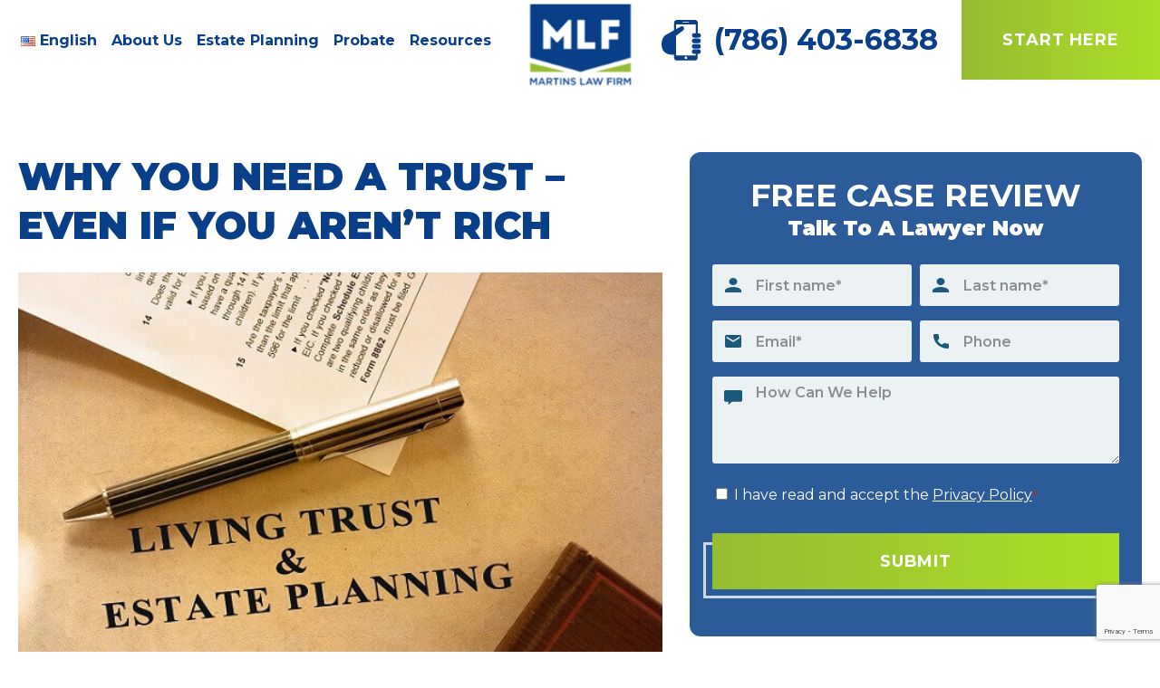

--- FILE ---
content_type: text/html; charset=UTF-8
request_url: https://www.martinslegal.com/why-you-need-a-trust-even-if-you-arent-rich/
body_size: 18189
content:
<!DOCTYPE html>
<html lang="en-US">
	<head>
		<meta charset='UTF-8'>
		<meta name="viewport" content="width=device-width, initial-scale=1">
		<link rel="profile" href="http://gmpg.org/xfn/11">
		
				<meta name='robots' content='index, follow, max-image-preview:large, max-snippet:-1, max-video-preview:-1' />
	<style>img:is([sizes="auto" i], [sizes^="auto," i]) { contain-intrinsic-size: 3000px 1500px }</style>
	<!-- Google Tag Manager -->
<script>(function(w,d,s,l,i){w[l]=w[l]||[];w[l].push({'gtm.start':
new Date().getTime(),event:'gtm.js'});var f=d.getElementsByTagName(s)[0],
j=d.createElement(s),dl=l!='dataLayer'?'&l='+l:'';j.async=true;j.src=
'https://www.googletagmanager.com/gtm.js?id='+i+dl;f.parentNode.insertBefore(j,f);
})(window,document,'script','dataLayer','GTM-WG8WVC3');</script>
<!-- End Google Tag Manager -->
		
	<!-- This site is optimized with the Yoast SEO plugin v26.7 - https://yoast.com/wordpress/plugins/seo/ -->
	<title>Why You Need a Trust - Even if You Aren&#039;t Rich - The Martins Law Firm</title>
	<link rel="canonical" href="https://www.martinslegal.com/why-you-need-a-trust-even-if-you-arent-rich/" />
	<meta property="og:locale" content="en_US" />
	<meta property="og:type" content="article" />
	<meta property="og:title" content="Why You Need a Trust - Even if You Aren&#039;t Rich - The Martins Law Firm" />
	<meta property="og:description" content="When you hear the words, “trust fund,” do you conjure up images of stately mansions and party yachts? A trust&nbsp; Read More..." />
	<meta property="og:url" content="https://www.martinslegal.com/why-you-need-a-trust-even-if-you-arent-rich/" />
	<meta property="og:site_name" content="The Martins Law Firm" />
	<meta property="article:published_time" content="2021-10-19T16:13:55+00:00" />
	<meta property="article:modified_time" content="2022-10-11T20:10:23+00:00" />
	<meta property="og:image" content="https://om2.300.myftpupload.com/wp-content/uploads/2022/01/living-trust-and-estate-planning_600x400.jpg" />
	<meta property="og:image:width" content="600" />
	<meta property="og:image:height" content="399" />
	<meta property="og:image:type" content="image/jpeg" />
	<meta name="author" content="The Martins Law Firm" />
	<meta name="twitter:card" content="summary_large_image" />
	<meta name="twitter:label1" content="Written by" />
	<meta name="twitter:data1" content="The Martins Law Firm" />
	<meta name="twitter:label2" content="Est. reading time" />
	<meta name="twitter:data2" content="2 minutes" />
	<script type="application/ld+json" class="yoast-schema-graph">{"@context":"https://schema.org","@graph":[{"@type":"Article","@id":"https://www.martinslegal.com/why-you-need-a-trust-even-if-you-arent-rich/#article","isPartOf":{"@id":"https://www.martinslegal.com/why-you-need-a-trust-even-if-you-arent-rich/"},"author":{"name":"The Martins Law Firm","@id":"https://www.martinslegal.com/#/schema/person/c6b74122e1fa15512a4d90dc55bd92c4"},"headline":"Why You Need a Trust &#8211; Even if You Aren&#8217;t Rich","datePublished":"2021-10-19T16:13:55+00:00","dateModified":"2022-10-11T20:10:23+00:00","mainEntityOfPage":{"@id":"https://www.martinslegal.com/why-you-need-a-trust-even-if-you-arent-rich/"},"wordCount":456,"publisher":{"@id":"https://www.martinslegal.com/#organization"},"image":{"@id":"https://www.martinslegal.com/why-you-need-a-trust-even-if-you-arent-rich/#primaryimage"},"thumbnailUrl":"https://www.martinslegal.com/wp-content/uploads/2022/01/living-trust-and-estate-planning_600x400.jpg","articleSection":["Sin categoría"],"inLanguage":"en-US"},{"@type":"WebPage","@id":"https://www.martinslegal.com/why-you-need-a-trust-even-if-you-arent-rich/","url":"https://www.martinslegal.com/why-you-need-a-trust-even-if-you-arent-rich/","name":"Why You Need a Trust - Even if You Aren't Rich - The Martins Law Firm","isPartOf":{"@id":"https://www.martinslegal.com/#website"},"primaryImageOfPage":{"@id":"https://www.martinslegal.com/why-you-need-a-trust-even-if-you-arent-rich/#primaryimage"},"image":{"@id":"https://www.martinslegal.com/why-you-need-a-trust-even-if-you-arent-rich/#primaryimage"},"thumbnailUrl":"https://www.martinslegal.com/wp-content/uploads/2022/01/living-trust-and-estate-planning_600x400.jpg","datePublished":"2021-10-19T16:13:55+00:00","dateModified":"2022-10-11T20:10:23+00:00","breadcrumb":{"@id":"https://www.martinslegal.com/why-you-need-a-trust-even-if-you-arent-rich/#breadcrumb"},"inLanguage":"en-US","potentialAction":[{"@type":"ReadAction","target":["https://www.martinslegal.com/why-you-need-a-trust-even-if-you-arent-rich/"]}]},{"@type":"ImageObject","inLanguage":"en-US","@id":"https://www.martinslegal.com/why-you-need-a-trust-even-if-you-arent-rich/#primaryimage","url":"https://www.martinslegal.com/wp-content/uploads/2022/01/living-trust-and-estate-planning_600x400.jpg","contentUrl":"https://www.martinslegal.com/wp-content/uploads/2022/01/living-trust-and-estate-planning_600x400.jpg","width":600,"height":399},{"@type":"BreadcrumbList","@id":"https://www.martinslegal.com/why-you-need-a-trust-even-if-you-arent-rich/#breadcrumb","itemListElement":[{"@type":"ListItem","position":1,"name":"MARTINSLEGAL.COM","item":"https://www.martinslegal.com/"},{"@type":"ListItem","position":2,"name":"Why You Need a Trust &#8211; Even if You Aren&#8217;t Rich"}]},{"@type":"WebSite","@id":"https://www.martinslegal.com/#website","url":"https://www.martinslegal.com/","name":"The Martins Law Firm","description":"Boutique Estate Planning, Probate and Civil Litigation Firm","publisher":{"@id":"https://www.martinslegal.com/#organization"},"potentialAction":[{"@type":"SearchAction","target":{"@type":"EntryPoint","urlTemplate":"https://www.martinslegal.com/?s={search_term_string}"},"query-input":{"@type":"PropertyValueSpecification","valueRequired":true,"valueName":"search_term_string"}}],"inLanguage":"en-US"},{"@type":"Organization","@id":"https://www.martinslegal.com/#organization","name":"The Martins Law Firm P.A.","url":"https://www.martinslegal.com/","logo":{"@type":"ImageObject","inLanguage":"en-US","@id":"https://www.martinslegal.com/#/schema/logo/image/","url":"https://www.martinslegal.com/wp-content/uploads/2022/10/logo-2.svg","contentUrl":"https://www.martinslegal.com/wp-content/uploads/2022/10/logo-2.svg","width":125,"height":105,"caption":"The Martins Law Firm P.A."},"image":{"@id":"https://www.martinslegal.com/#/schema/logo/image/"}},{"@type":"Person","@id":"https://www.martinslegal.com/#/schema/person/c6b74122e1fa15512a4d90dc55bd92c4","name":"The Martins Law Firm"}]}</script>
	<!-- / Yoast SEO plugin. -->


<link rel='dns-prefetch' href='//www.google.com' />
<link rel='dns-prefetch' href='//fonts.googleapis.com' />
<script type="text/javascript">
/* <![CDATA[ */
window._wpemojiSettings = {"baseUrl":"https:\/\/s.w.org\/images\/core\/emoji\/16.0.1\/72x72\/","ext":".png","svgUrl":"https:\/\/s.w.org\/images\/core\/emoji\/16.0.1\/svg\/","svgExt":".svg","source":{"concatemoji":"https:\/\/www.martinslegal.com\/wp-includes\/js\/wp-emoji-release.min.js?ver=6.8.3"}};
/*! This file is auto-generated */
!function(s,n){var o,i,e;function c(e){try{var t={supportTests:e,timestamp:(new Date).valueOf()};sessionStorage.setItem(o,JSON.stringify(t))}catch(e){}}function p(e,t,n){e.clearRect(0,0,e.canvas.width,e.canvas.height),e.fillText(t,0,0);var t=new Uint32Array(e.getImageData(0,0,e.canvas.width,e.canvas.height).data),a=(e.clearRect(0,0,e.canvas.width,e.canvas.height),e.fillText(n,0,0),new Uint32Array(e.getImageData(0,0,e.canvas.width,e.canvas.height).data));return t.every(function(e,t){return e===a[t]})}function u(e,t){e.clearRect(0,0,e.canvas.width,e.canvas.height),e.fillText(t,0,0);for(var n=e.getImageData(16,16,1,1),a=0;a<n.data.length;a++)if(0!==n.data[a])return!1;return!0}function f(e,t,n,a){switch(t){case"flag":return n(e,"\ud83c\udff3\ufe0f\u200d\u26a7\ufe0f","\ud83c\udff3\ufe0f\u200b\u26a7\ufe0f")?!1:!n(e,"\ud83c\udde8\ud83c\uddf6","\ud83c\udde8\u200b\ud83c\uddf6")&&!n(e,"\ud83c\udff4\udb40\udc67\udb40\udc62\udb40\udc65\udb40\udc6e\udb40\udc67\udb40\udc7f","\ud83c\udff4\u200b\udb40\udc67\u200b\udb40\udc62\u200b\udb40\udc65\u200b\udb40\udc6e\u200b\udb40\udc67\u200b\udb40\udc7f");case"emoji":return!a(e,"\ud83e\udedf")}return!1}function g(e,t,n,a){var r="undefined"!=typeof WorkerGlobalScope&&self instanceof WorkerGlobalScope?new OffscreenCanvas(300,150):s.createElement("canvas"),o=r.getContext("2d",{willReadFrequently:!0}),i=(o.textBaseline="top",o.font="600 32px Arial",{});return e.forEach(function(e){i[e]=t(o,e,n,a)}),i}function t(e){var t=s.createElement("script");t.src=e,t.defer=!0,s.head.appendChild(t)}"undefined"!=typeof Promise&&(o="wpEmojiSettingsSupports",i=["flag","emoji"],n.supports={everything:!0,everythingExceptFlag:!0},e=new Promise(function(e){s.addEventListener("DOMContentLoaded",e,{once:!0})}),new Promise(function(t){var n=function(){try{var e=JSON.parse(sessionStorage.getItem(o));if("object"==typeof e&&"number"==typeof e.timestamp&&(new Date).valueOf()<e.timestamp+604800&&"object"==typeof e.supportTests)return e.supportTests}catch(e){}return null}();if(!n){if("undefined"!=typeof Worker&&"undefined"!=typeof OffscreenCanvas&&"undefined"!=typeof URL&&URL.createObjectURL&&"undefined"!=typeof Blob)try{var e="postMessage("+g.toString()+"("+[JSON.stringify(i),f.toString(),p.toString(),u.toString()].join(",")+"));",a=new Blob([e],{type:"text/javascript"}),r=new Worker(URL.createObjectURL(a),{name:"wpTestEmojiSupports"});return void(r.onmessage=function(e){c(n=e.data),r.terminate(),t(n)})}catch(e){}c(n=g(i,f,p,u))}t(n)}).then(function(e){for(var t in e)n.supports[t]=e[t],n.supports.everything=n.supports.everything&&n.supports[t],"flag"!==t&&(n.supports.everythingExceptFlag=n.supports.everythingExceptFlag&&n.supports[t]);n.supports.everythingExceptFlag=n.supports.everythingExceptFlag&&!n.supports.flag,n.DOMReady=!1,n.readyCallback=function(){n.DOMReady=!0}}).then(function(){return e}).then(function(){var e;n.supports.everything||(n.readyCallback(),(e=n.source||{}).concatemoji?t(e.concatemoji):e.wpemoji&&e.twemoji&&(t(e.twemoji),t(e.wpemoji)))}))}((window,document),window._wpemojiSettings);
/* ]]> */
</script>
<style id='wp-emoji-styles-inline-css' type='text/css'>

	img.wp-smiley, img.emoji {
		display: inline !important;
		border: none !important;
		box-shadow: none !important;
		height: 1em !important;
		width: 1em !important;
		margin: 0 0.07em !important;
		vertical-align: -0.1em !important;
		background: none !important;
		padding: 0 !important;
	}
</style>
<link rel='stylesheet' id='wp-block-library-css' href='https://www.martinslegal.com/wp-includes/css/dist/block-library/style.min.css?ver=6.8.3' type='text/css' media='all' />
<style id='classic-theme-styles-inline-css' type='text/css'>
/*! This file is auto-generated */
.wp-block-button__link{color:#fff;background-color:#32373c;border-radius:9999px;box-shadow:none;text-decoration:none;padding:calc(.667em + 2px) calc(1.333em + 2px);font-size:1.125em}.wp-block-file__button{background:#32373c;color:#fff;text-decoration:none}
</style>
<style id='global-styles-inline-css' type='text/css'>
:root{--wp--preset--aspect-ratio--square: 1;--wp--preset--aspect-ratio--4-3: 4/3;--wp--preset--aspect-ratio--3-4: 3/4;--wp--preset--aspect-ratio--3-2: 3/2;--wp--preset--aspect-ratio--2-3: 2/3;--wp--preset--aspect-ratio--16-9: 16/9;--wp--preset--aspect-ratio--9-16: 9/16;--wp--preset--color--black: #000000;--wp--preset--color--cyan-bluish-gray: #abb8c3;--wp--preset--color--white: #ffffff;--wp--preset--color--pale-pink: #f78da7;--wp--preset--color--vivid-red: #cf2e2e;--wp--preset--color--luminous-vivid-orange: #ff6900;--wp--preset--color--luminous-vivid-amber: #fcb900;--wp--preset--color--light-green-cyan: #7bdcb5;--wp--preset--color--vivid-green-cyan: #00d084;--wp--preset--color--pale-cyan-blue: #8ed1fc;--wp--preset--color--vivid-cyan-blue: #0693e3;--wp--preset--color--vivid-purple: #9b51e0;--wp--preset--gradient--vivid-cyan-blue-to-vivid-purple: linear-gradient(135deg,rgba(6,147,227,1) 0%,rgb(155,81,224) 100%);--wp--preset--gradient--light-green-cyan-to-vivid-green-cyan: linear-gradient(135deg,rgb(122,220,180) 0%,rgb(0,208,130) 100%);--wp--preset--gradient--luminous-vivid-amber-to-luminous-vivid-orange: linear-gradient(135deg,rgba(252,185,0,1) 0%,rgba(255,105,0,1) 100%);--wp--preset--gradient--luminous-vivid-orange-to-vivid-red: linear-gradient(135deg,rgba(255,105,0,1) 0%,rgb(207,46,46) 100%);--wp--preset--gradient--very-light-gray-to-cyan-bluish-gray: linear-gradient(135deg,rgb(238,238,238) 0%,rgb(169,184,195) 100%);--wp--preset--gradient--cool-to-warm-spectrum: linear-gradient(135deg,rgb(74,234,220) 0%,rgb(151,120,209) 20%,rgb(207,42,186) 40%,rgb(238,44,130) 60%,rgb(251,105,98) 80%,rgb(254,248,76) 100%);--wp--preset--gradient--blush-light-purple: linear-gradient(135deg,rgb(255,206,236) 0%,rgb(152,150,240) 100%);--wp--preset--gradient--blush-bordeaux: linear-gradient(135deg,rgb(254,205,165) 0%,rgb(254,45,45) 50%,rgb(107,0,62) 100%);--wp--preset--gradient--luminous-dusk: linear-gradient(135deg,rgb(255,203,112) 0%,rgb(199,81,192) 50%,rgb(65,88,208) 100%);--wp--preset--gradient--pale-ocean: linear-gradient(135deg,rgb(255,245,203) 0%,rgb(182,227,212) 50%,rgb(51,167,181) 100%);--wp--preset--gradient--electric-grass: linear-gradient(135deg,rgb(202,248,128) 0%,rgb(113,206,126) 100%);--wp--preset--gradient--midnight: linear-gradient(135deg,rgb(2,3,129) 0%,rgb(40,116,252) 100%);--wp--preset--font-size--small: 13px;--wp--preset--font-size--medium: 20px;--wp--preset--font-size--large: 36px;--wp--preset--font-size--x-large: 42px;--wp--preset--spacing--20: 0.44rem;--wp--preset--spacing--30: 0.67rem;--wp--preset--spacing--40: 1rem;--wp--preset--spacing--50: 1.5rem;--wp--preset--spacing--60: 2.25rem;--wp--preset--spacing--70: 3.38rem;--wp--preset--spacing--80: 5.06rem;--wp--preset--shadow--natural: 6px 6px 9px rgba(0, 0, 0, 0.2);--wp--preset--shadow--deep: 12px 12px 50px rgba(0, 0, 0, 0.4);--wp--preset--shadow--sharp: 6px 6px 0px rgba(0, 0, 0, 0.2);--wp--preset--shadow--outlined: 6px 6px 0px -3px rgba(255, 255, 255, 1), 6px 6px rgba(0, 0, 0, 1);--wp--preset--shadow--crisp: 6px 6px 0px rgba(0, 0, 0, 1);}:where(.is-layout-flex){gap: 0.5em;}:where(.is-layout-grid){gap: 0.5em;}body .is-layout-flex{display: flex;}.is-layout-flex{flex-wrap: wrap;align-items: center;}.is-layout-flex > :is(*, div){margin: 0;}body .is-layout-grid{display: grid;}.is-layout-grid > :is(*, div){margin: 0;}:where(.wp-block-columns.is-layout-flex){gap: 2em;}:where(.wp-block-columns.is-layout-grid){gap: 2em;}:where(.wp-block-post-template.is-layout-flex){gap: 1.25em;}:where(.wp-block-post-template.is-layout-grid){gap: 1.25em;}.has-black-color{color: var(--wp--preset--color--black) !important;}.has-cyan-bluish-gray-color{color: var(--wp--preset--color--cyan-bluish-gray) !important;}.has-white-color{color: var(--wp--preset--color--white) !important;}.has-pale-pink-color{color: var(--wp--preset--color--pale-pink) !important;}.has-vivid-red-color{color: var(--wp--preset--color--vivid-red) !important;}.has-luminous-vivid-orange-color{color: var(--wp--preset--color--luminous-vivid-orange) !important;}.has-luminous-vivid-amber-color{color: var(--wp--preset--color--luminous-vivid-amber) !important;}.has-light-green-cyan-color{color: var(--wp--preset--color--light-green-cyan) !important;}.has-vivid-green-cyan-color{color: var(--wp--preset--color--vivid-green-cyan) !important;}.has-pale-cyan-blue-color{color: var(--wp--preset--color--pale-cyan-blue) !important;}.has-vivid-cyan-blue-color{color: var(--wp--preset--color--vivid-cyan-blue) !important;}.has-vivid-purple-color{color: var(--wp--preset--color--vivid-purple) !important;}.has-black-background-color{background-color: var(--wp--preset--color--black) !important;}.has-cyan-bluish-gray-background-color{background-color: var(--wp--preset--color--cyan-bluish-gray) !important;}.has-white-background-color{background-color: var(--wp--preset--color--white) !important;}.has-pale-pink-background-color{background-color: var(--wp--preset--color--pale-pink) !important;}.has-vivid-red-background-color{background-color: var(--wp--preset--color--vivid-red) !important;}.has-luminous-vivid-orange-background-color{background-color: var(--wp--preset--color--luminous-vivid-orange) !important;}.has-luminous-vivid-amber-background-color{background-color: var(--wp--preset--color--luminous-vivid-amber) !important;}.has-light-green-cyan-background-color{background-color: var(--wp--preset--color--light-green-cyan) !important;}.has-vivid-green-cyan-background-color{background-color: var(--wp--preset--color--vivid-green-cyan) !important;}.has-pale-cyan-blue-background-color{background-color: var(--wp--preset--color--pale-cyan-blue) !important;}.has-vivid-cyan-blue-background-color{background-color: var(--wp--preset--color--vivid-cyan-blue) !important;}.has-vivid-purple-background-color{background-color: var(--wp--preset--color--vivid-purple) !important;}.has-black-border-color{border-color: var(--wp--preset--color--black) !important;}.has-cyan-bluish-gray-border-color{border-color: var(--wp--preset--color--cyan-bluish-gray) !important;}.has-white-border-color{border-color: var(--wp--preset--color--white) !important;}.has-pale-pink-border-color{border-color: var(--wp--preset--color--pale-pink) !important;}.has-vivid-red-border-color{border-color: var(--wp--preset--color--vivid-red) !important;}.has-luminous-vivid-orange-border-color{border-color: var(--wp--preset--color--luminous-vivid-orange) !important;}.has-luminous-vivid-amber-border-color{border-color: var(--wp--preset--color--luminous-vivid-amber) !important;}.has-light-green-cyan-border-color{border-color: var(--wp--preset--color--light-green-cyan) !important;}.has-vivid-green-cyan-border-color{border-color: var(--wp--preset--color--vivid-green-cyan) !important;}.has-pale-cyan-blue-border-color{border-color: var(--wp--preset--color--pale-cyan-blue) !important;}.has-vivid-cyan-blue-border-color{border-color: var(--wp--preset--color--vivid-cyan-blue) !important;}.has-vivid-purple-border-color{border-color: var(--wp--preset--color--vivid-purple) !important;}.has-vivid-cyan-blue-to-vivid-purple-gradient-background{background: var(--wp--preset--gradient--vivid-cyan-blue-to-vivid-purple) !important;}.has-light-green-cyan-to-vivid-green-cyan-gradient-background{background: var(--wp--preset--gradient--light-green-cyan-to-vivid-green-cyan) !important;}.has-luminous-vivid-amber-to-luminous-vivid-orange-gradient-background{background: var(--wp--preset--gradient--luminous-vivid-amber-to-luminous-vivid-orange) !important;}.has-luminous-vivid-orange-to-vivid-red-gradient-background{background: var(--wp--preset--gradient--luminous-vivid-orange-to-vivid-red) !important;}.has-very-light-gray-to-cyan-bluish-gray-gradient-background{background: var(--wp--preset--gradient--very-light-gray-to-cyan-bluish-gray) !important;}.has-cool-to-warm-spectrum-gradient-background{background: var(--wp--preset--gradient--cool-to-warm-spectrum) !important;}.has-blush-light-purple-gradient-background{background: var(--wp--preset--gradient--blush-light-purple) !important;}.has-blush-bordeaux-gradient-background{background: var(--wp--preset--gradient--blush-bordeaux) !important;}.has-luminous-dusk-gradient-background{background: var(--wp--preset--gradient--luminous-dusk) !important;}.has-pale-ocean-gradient-background{background: var(--wp--preset--gradient--pale-ocean) !important;}.has-electric-grass-gradient-background{background: var(--wp--preset--gradient--electric-grass) !important;}.has-midnight-gradient-background{background: var(--wp--preset--gradient--midnight) !important;}.has-small-font-size{font-size: var(--wp--preset--font-size--small) !important;}.has-medium-font-size{font-size: var(--wp--preset--font-size--medium) !important;}.has-large-font-size{font-size: var(--wp--preset--font-size--large) !important;}.has-x-large-font-size{font-size: var(--wp--preset--font-size--x-large) !important;}
:where(.wp-block-post-template.is-layout-flex){gap: 1.25em;}:where(.wp-block-post-template.is-layout-grid){gap: 1.25em;}
:where(.wp-block-columns.is-layout-flex){gap: 2em;}:where(.wp-block-columns.is-layout-grid){gap: 2em;}
:root :where(.wp-block-pullquote){font-size: 1.5em;line-height: 1.6;}
</style>
<link rel='stylesheet' id='wp-components-css' href='https://www.martinslegal.com/wp-includes/css/dist/components/style.min.css?ver=6.8.3' type='text/css' media='all' />
<link rel='stylesheet' id='godaddy-styles-css' href='https://www.martinslegal.com/wp-content/mu-plugins/vendor/wpex/godaddy-launch/includes/Dependencies/GoDaddy/Styles/build/latest.css?ver=2.0.2' type='text/css' media='all' />
<link rel='stylesheet' id='style_owl-css' href='https://www.martinslegal.com/wp-content/themes/mar/html/css/owl.carousel.min.css?ver=1.0' type='text/css' media='all' />
<link rel='stylesheet' id='style_style-css' href='https://www.martinslegal.com/wp-content/themes/mar/html/css/style.css?ver=1.0' type='text/css' media='all' />
<link rel='stylesheet' id='style_responsive-css' href='https://www.martinslegal.com/wp-content/themes/mar/html/css/responsive.css?ver=1.0' type='text/css' media='all' />
<link rel='stylesheet' id='style_Montserrat-css' href='https://fonts.googleapis.com/css2?family=Montserrat%3Awght%40300%3B400%3B500%3B600%3B700%3B800%3B900&#038;display=swap&#038;ver=1.0' type='text/css' media='all' />
<script type="text/javascript" src="https://www.martinslegal.com/wp-includes/js/jquery/jquery.min.js?ver=3.7.1" id="jquery-core-js"></script>
<script type="text/javascript" src="https://www.martinslegal.com/wp-includes/js/jquery/jquery-migrate.min.js?ver=3.4.1" id="jquery-migrate-js"></script>
<link rel="https://api.w.org/" href="https://www.martinslegal.com/wp-json/" /><link rel="alternate" title="JSON" type="application/json" href="https://www.martinslegal.com/wp-json/wp/v2/posts/1966" /><link rel="EditURI" type="application/rsd+xml" title="RSD" href="https://www.martinslegal.com/xmlrpc.php?rsd" />
<link rel='shortlink' href='https://www.martinslegal.com/?p=1966' />
<link rel="alternate" title="oEmbed (JSON)" type="application/json+oembed" href="https://www.martinslegal.com/wp-json/oembed/1.0/embed?url=https%3A%2F%2Fwww.martinslegal.com%2Fwhy-you-need-a-trust-even-if-you-arent-rich%2F&#038;lang=en" />
<link rel="alternate" title="oEmbed (XML)" type="text/xml+oembed" href="https://www.martinslegal.com/wp-json/oembed/1.0/embed?url=https%3A%2F%2Fwww.martinslegal.com%2Fwhy-you-need-a-trust-even-if-you-arent-rich%2F&#038;format=xml&#038;lang=en" />
<!-- Stream WordPress user activity plugin v4.1.1 -->
<link rel="icon" href="https://www.martinslegal.com/wp-content/uploads/2022/10/logo.svg" sizes="32x32" />
<link rel="icon" href="https://www.martinslegal.com/wp-content/uploads/2022/10/logo.svg" sizes="192x192" />
<link rel="apple-touch-icon" href="https://www.martinslegal.com/wp-content/uploads/2022/10/logo.svg" />
<meta name="msapplication-TileImage" content="https://www.martinslegal.com/wp-content/uploads/2022/10/logo.svg" />
		<style type="text/css" id="wp-custom-css">
			.lbtext .gfield_checkbox label, .lbtext .gfield_label {
	color:#fff;
}

.eshead.cms-header .button span {
	padding: 20px 0px;
}
.review-item .user-photo  {
	background:#fff;
	padding:10px;
}

.cms-case .right-box-inner {
  padding: 25px;
  background: rgba(8, 63, 136, 0.85);
  border-radius: 12px;
}
.cms-case .sidebar-inner h2 {
  font-size: 35px;
  color: #fff;
}
.cms-case .sidebar-inner h3 {
  font-size: 23px;
  color: #fff;
}
@media(max-width:1169px){
	.cms-case .sidebar-inner h2 {
font-size: 27px;
margin-bottom: 4px;
}
}
@media(max-width:767px){
	.cms-case .sidebar-inner h2 {
font-size: 20px;
}
.cms-case .sidebar-inner h3 {
  font-size: 17px;
}
	.iconform .gform_wrapper.gravity-theme .gform_page:nth-child(1) .gform_page_footer {
  transform: none;
}
	.iconform .gform_wrapper.gravity-theme .gform_page_footer {
z-index:1;
		margin-top:30px
	}
	.video-block::before {
  height: 270px;
}
}		</style>
			</head>
    <body class="wp-singular post-template-default single single-post postid-1966 single-format-standard wp-theme-mar">
    	    										        <div class="cms-mobile-header">
		            <div class="sticky-icon first">
		                <a href="javascript:void(0)" class="off-canvas-btn" aria-label="Mobile Menu">
		                    <img src="https://www.martinslegal.com/wp-content/uploads/2022/09/bar.svg" alt="" width="100%" height="100%">
		                    <span class="oceanwp-text">Menu</span>
		                </a>
		            </div>
		            																	            <div class="sticky-icon">
				                <a href="tel:786-403-6838">
				                    <img src="https://www.martinslegal.com/wp-content/uploads/2022/09/call.svg" alt="https://www.martinslegal.com/wp-content/uploads/2022/09/call.svg"> Call				                </a>
				            </div>
		            												            <div class="sticky-icon">
				                <a href="/contact-us/">
				                    <img src="https://www.martinslegal.com/wp-content/uploads/2022/09/mail.svg" alt="https://www.martinslegal.com/wp-content/uploads/2022/09/mail.svg"> Contact				                </a>
				            </div>
		            								        </div>
		    		        <!--==================================================--> 
        <!-- Start header Area --> 
        <!--==================================================-->
        <header class="cms-header">
            <div class="large-container">
                <nav class="navbar navbar-expand-lg navbar-light align-items-center">
                	                    <a class="navbar-brand logo" href="https://www.martinslegal.com/">
                        <img src="https://www.martinslegal.com/wp-content/uploads/2022/09/logo.svg" width="115" height="96" alt="https://www.martinslegal.com/wp-content/uploads/2022/09/logo.svg" />
                    </a>
                    <div class="right-blok-box text-white d-block d-lg-none d-flex">
                        <div class="mobile-menu-btn ">
                            <div class="off-canvas-btn">
                                <a href="#">
                                    <span></span>
                                    <span></span>
                                    <span></span>
                                </a>
                            </div>
                        </div>
                    </div>
                    <div class="off-canvas-wrapper">
                        <div class="off-canvas-overlay"></div>
                        <div class="off-canvas-inner-content">
                            <div class="btn-close-off-canvas d-block d-lg-none">
                                <div class="close-btn">
                                    <span></span>
                                    <span></span>
                                </div>
                            </div>
                            <div class="off-canvas-inner"> 
                                <!-- Country Select Dropdown start
                                <div class="country-select-wrap">
                                    <form>
                                        <select name="Select Country" class="country-select">
                                            <option selected>ENG</option>
                                            <option>IND</option>
                                            <option>UAE</option>
                                        </select>
                                    </form>
                                </div>
                              Country Select Dropdown start --> 
                                <!-- mobile menu start -->
		                        <div class="mobile-navigation"><ul id="menu-header-menu" class="mobile-menu"><li id="menu-item-2849" class="pll-parent-menu-item menu-item menu-item-type-custom menu-item-object-custom menu-item-has-children menu-item-2849"><a href="#pll_switcher"><img src="[data-uri]" alt="" width="16" height="11" style="width: 16px; height: 11px;" /><span style="margin-left:0.3em;">English</span></a>
<ul class="sub-menu">
	<li id="menu-item-2849-es" class="lang-item lang-item-10 lang-item-es no-translation lang-item-first menu-item menu-item-type-custom menu-item-object-custom menu-item-2849-es"><a href="https://www.martinslegal.com/es/" hreflang="es-ES" lang="es-ES"><img src="[data-uri]" alt="" width="16" height="11" style="width: 16px; height: 11px;" /><span style="margin-left:0.3em;">Español</span></a></li>
	<li id="menu-item-2849-pt" class="lang-item lang-item-17 lang-item-pt no-translation menu-item menu-item-type-custom menu-item-object-custom menu-item-2849-pt"><a href="https://www.martinslegal.com/pt/" hreflang="pt-PT" lang="pt-PT"><img src="[data-uri]" alt="" width="16" height="11" style="width: 16px; height: 11px;" /><span style="margin-left:0.3em;">Português</span></a></li>
</ul>
</li>
<li id="menu-item-3346" class="menu-item menu-item-type-post_type menu-item-object-page menu-item-3346"><a href="https://www.martinslegal.com/about/">About Us</a></li>
<li id="menu-item-3345" class="menu-item menu-item-type-post_type menu-item-object-page menu-item-has-children menu-item-3345"><a href="https://www.martinslegal.com/miami/estate-planning-attorney/">Estate Planning</a>
<ul class="sub-menu">
	<li id="menu-item-3430" class="menu-item menu-item-type-post_type menu-item-object-page menu-item-3430"><a href="https://www.martinslegal.com/miami-will-attorney/">Wills</a></li>
	<li id="menu-item-3429" class="menu-item menu-item-type-post_type menu-item-object-page menu-item-3429"><a href="https://www.martinslegal.com/miami/trust-lawyer/">Trusts</a></li>
	<li id="menu-item-3432" class="menu-item menu-item-type-post_type menu-item-object-page menu-item-3432"><a href="https://www.martinslegal.com/miami/special-needs-planning-attorney/">Special Needs Planning</a></li>
	<li id="menu-item-3433" class="menu-item menu-item-type-post_type menu-item-object-page menu-item-3433"><a href="https://www.martinslegal.com/miami/medicaid-planning-attorney/">Medicaid Planning</a></li>
	<li id="menu-item-3443" class="menu-item menu-item-type-post_type menu-item-object-page menu-item-3443"><a href="https://www.martinslegal.com/miami/estate-administration/">Estate Administration</a></li>
	<li id="menu-item-3431" class="menu-item menu-item-type-post_type menu-item-object-page menu-item-3431"><a href="https://www.martinslegal.com/miami/guardianship-attorney/">Guardianship</a></li>
	<li id="menu-item-3434" class="menu-item menu-item-type-post_type menu-item-object-page menu-item-3434"><a href="https://www.martinslegal.com/miami/business-succession-planning-attorney/">Business Succession</a></li>
</ul>
</li>
<li id="menu-item-3344" class="menu-item menu-item-type-post_type menu-item-object-page menu-item-3344"><a href="https://www.martinslegal.com/miami/probate-lawyer/">Probate</a></li>
<li id="menu-item-2457" class="menu-item menu-item-type-custom menu-item-object-custom menu-item-has-children menu-item-2457"><a href="#">Resources</a>
<ul class="sub-menu">
	<li id="menu-item-3347" class="menu-item menu-item-type-post_type menu-item-object-page current_page_parent menu-item-3347"><a href="https://www.martinslegal.com/blog/">Blog</a></li>
</ul>
</li>
</ul></div>		                        <!-- mobile menu end -->
                                <!-- mobile menu start -->
                                <div class="header-right">
                                		                        					                                    <div class="call-box">
		                                        <svg width="44" height="45" viewBox="0 0 44 45" fill="none" xmlns="http://www.w3.org/2000/svg">
		                                            <path d="M16.407 44.8561C15.4434 44.6162 14.5601 44.1364 14.1586 43.1769C13.9177 42.6972 13.8374 42.1375 13.8374 41.5778C13.7571 40.5383 13.8374 39.4988 13.8374 38.3794C12.7131 38.3794 11.6692 38.3794 10.6253 38.3794C9.17986 38.3794 7.73442 38.0596 6.36929 37.4998C3.07691 36.1405 1.06936 33.6618 0.34664 30.1436C-0.295776 27.0252 -0.0548698 23.9068 1.14966 20.8683C2.03298 18.7894 3.39812 17.1902 5.48597 16.0708C8.21624 14.6315 10.9465 13.0324 13.5965 11.5131C13.7571 11.4332 13.8374 11.1933 13.8374 11.0334C13.8374 8.47469 13.8374 5.99596 13.8374 3.43726C13.8374 1.27837 15.0419 -0.000976562 17.2904 -0.000976562C23.7948 -0.000976562 30.219 -0.000976562 36.7234 -0.000976562C38.3295 -0.000976562 39.4537 0.798614 39.8552 2.31784C39.9355 2.71763 39.9355 3.03747 39.9355 3.43726C39.9355 6.95546 39.9355 10.5536 39.9355 14.0718C39.9355 14.2317 39.9355 14.3917 39.9355 14.6315C40.2567 14.6315 40.5779 14.6315 40.8189 14.6315C42.2643 14.6315 43.3082 15.591 43.3885 16.9504C43.4688 18.4696 42.5855 19.589 41.1401 19.589C39.2931 19.669 37.4462 19.669 35.6795 19.589C34.3947 19.509 33.5114 18.3896 33.5917 17.0303C33.672 15.671 34.5553 14.6315 35.9204 14.6315C36.5628 14.6315 37.2053 14.6315 37.8477 14.6315C37.8477 11.3532 37.8477 8.15485 37.8477 4.87653C30.6205 4.87653 23.313 4.87653 16.0055 4.87653C16.0055 6.63563 16.0055 8.31477 16.0055 10.1538C16.1661 10.0739 16.3267 9.99391 16.407 9.91395C17.7722 9.11436 19.2176 8.31477 20.5827 7.6751C21.1449 7.35526 21.8676 7.11538 22.51 7.03542C23.9554 6.87551 24.9191 7.91497 24.8388 9.35424C24.7585 10.5536 24.116 11.3532 23.2327 12.0728C20.9843 13.8319 18.7358 15.5111 16.407 17.1902C16.0055 17.4301 15.9252 17.7499 15.9252 18.1497C15.9252 24.9463 15.9252 31.8227 15.9252 38.6193C15.9252 38.7792 15.9252 38.9391 15.9252 39.179C23.2327 39.179 30.4599 39.179 37.7674 39.179C37.7674 38.6992 37.7674 38.1395 37.7674 37.5798C37.125 37.5798 36.5628 37.5798 35.9204 37.5798C34.7159 37.4998 33.9129 36.9401 33.5917 35.9007C33.2705 34.8612 33.5114 33.6618 34.3947 33.0221C34.7962 32.7823 35.278 32.5424 35.6795 32.5424C37.4462 32.4624 39.2931 32.4624 41.0598 32.5424C42.3446 32.5424 43.3082 33.6618 43.3082 34.9411C43.3082 36.3804 42.4249 37.4199 41.0598 37.4998C40.6582 37.4998 40.2567 37.4998 39.8552 37.4998C39.8552 37.8197 39.8552 38.0596 39.8552 38.3794C39.8552 39.5788 39.8552 40.7782 39.7749 41.9775C39.6946 43.4168 38.8113 44.3763 37.4462 44.6962C37.3659 44.6962 37.2856 44.7761 37.2856 44.7761C30.2993 44.8561 23.313 44.8561 16.407 44.8561ZM25.3206 41.8176C25.3206 42.6172 26.0433 43.3369 26.8463 43.3369C27.6493 43.3369 28.372 42.6172 28.372 41.8176C28.372 41.018 27.7296 40.2984 26.8463 40.2984C25.963 40.2984 25.3206 41.018 25.3206 41.8176ZM26.766 2.95751C27.8099 2.95751 28.7736 2.95751 29.8175 2.95751C30.0584 2.95751 30.3796 2.95751 30.3796 2.63767C30.3796 2.23788 30.0584 2.23788 29.8175 2.23788C27.8099 2.23788 25.8827 2.23788 23.8751 2.23788C23.6342 2.23788 23.313 2.23788 23.313 2.55771C23.313 2.95751 23.6342 2.95751 23.9554 2.95751C24.8388 2.95751 25.8024 2.95751 26.766 2.95751Z" fill="#083F88"/>
		                                            <path d="M38.4106 25.6662C37.6076 25.6662 36.8045 25.6662 36.0818 25.6662C34.5561 25.6662 33.5924 24.7067 33.5121 23.1875C33.4318 21.7482 34.4758 20.6288 35.9212 20.6288C37.6076 20.5488 39.2136 20.6288 40.8999 20.6288C42.4257 20.6288 43.3893 21.7482 43.309 23.2674C43.309 24.7067 42.2651 25.6662 40.7393 25.6662C40.0166 25.6662 39.2136 25.6662 38.4106 25.6662Z" fill="#083F88"/>
		                                            <path d="M38.4149 31.6635C37.5316 31.6635 36.6483 31.6635 35.765 31.6635C34.5605 31.6635 33.5968 30.784 33.5165 29.6645C33.3559 28.2253 33.9983 27.1059 35.2029 26.786C35.3635 26.7061 35.5241 26.7061 35.6847 26.7061C37.4513 26.7061 39.218 26.7061 41.0649 26.7061C42.1088 26.7061 42.9119 27.4257 43.2331 28.3852C43.5543 29.4247 43.3134 30.6241 42.43 31.1838C42.0285 31.4236 41.5467 31.6635 41.0649 31.6635C40.1816 31.6635 39.2983 31.6635 38.4149 31.6635Z" fill="#083F88"/>
		                                        </svg>
		                                        <a class="call-link-text" href="tel:786-403-6838">(786) 403-6838</a>
		                                    </div>
		                                			                    				                    		                        					                                    <div class="btn-box">
		                                        <a class="button" href="/contact-us/">
		                                            <span>Start here</span>
		                                        </a>
		                                    </div>
                                    				                    	                                </div>
                                <!-- mobile menu end --> 
                            </div>
                        </div>
                    </div>
                </nav>
            </div>
        </header>
        <!--==================================================--> 
        <!-- End header Area --> 
        <!--==================================================--><section class="cms-case inner-content">
  	<div class="container">
    	<div class="row">
      		<div class="col-lg-7">
        		<div class="singlepost">
          				          			<div class="section-header">
	            			<h1 class="entry-title">Why You Need a Trust &#8211; Even if You Aren&#8217;t Rich</h1> 
	            			<p><img width="600" height="399" src="https://www.martinslegal.com/wp-content/uploads/2022/01/living-trust-and-estate-planning_600x400.jpg" class="attachment-post-thumbnail size-post-thumbnail wp-post-image" alt="" decoding="async" fetchpriority="high" srcset="https://www.martinslegal.com/wp-content/uploads/2022/01/living-trust-and-estate-planning_600x400.jpg 600w, https://www.martinslegal.com/wp-content/uploads/2022/01/living-trust-and-estate-planning_600x400-300x200.jpg 300w" sizes="(max-width: 600px) 100vw, 600px" /></p>
				            
<p><em>When you hear the words, “trust fund,” do you conjure up images of stately mansions and party yachts? A trust fund &#8211; or trust &#8211; is actually a great estate planning tool for many people with a wide range of incomes who want to accomplish a specific purpose with their money.</em></p>



<p>Simply put, a trust is just a vehicle used to transfer assets, and trusts are especially useful for parents of minor children as well as those who wish to spare their beneficiaries the hassle of going to Court in the event of their incapacity or death. And why would you want to keep your family out of court (known as avoiding probate)?</p>



<p>Perhaps you’d like to keep private the details of the assets you are leaving your heirs. Leaving assets via a will that must go through probate to go into effect makes your estate a matter of public record. A trust is a private document and distributes assets upon your death without the need for probate, which can tie up assets for a long period of time in court.</p>



<p>The court process can take longer than is necessary and keep your family from getting access to your assets as quickly as they want or need them.<br>If you have minor children, you need to create a trust in order to leave your assets to them since minors cannot inherit directly. You will want to name a trustee to manage those assets for your children. Even if your children are adults, a trust can help protect assets you leave for them from creditors, legal judgments, divorce, or even their poor money management habits.</p>



<p>You can even establish a trust for yourself in case you become incapacitated and cannot manage your own finances at some future time. The trust assets are managed by a successor trustee, which avoids the need for a court-appointed conservator if you become incapacitated. Trusts are also wonderful tools for those who are members of a blended family. If you are remarried and have children from a previous marriage, you can provide for your current spouse while ensuring your assets pass to your children from another marriage using a by-pass trust. </p>



<p>With this kind of trust, the assets will pass to your children free of estate tax upon the death of your surviving spouse.  As you can see, there are many reasons to create a trust, and being rich isn’t necessarily one of them. You can learn more about how a trust might benefit you or your family by scheduling a strategy session where we can identify the best strategies that are unique to you and your family.</p>
	          			</div>
          				        		</div>                                  
      		</div>
      		                                                                                                                        <!--==================================================--> 
                                <!-- Start Sidebar Area--> 
                                <!--==================================================-->
                                <div class="col-lg-5">
                                    <div class="sidebar-inner">
                                        <div class="sidebar">
                                            <div class="right-box">
                                                <div class="right-box-inner">
                                                    <div class="text-center">
                                                        <h2>Free Case Review</h2>
                                                        <h3>Talk to a lawyer now</h3>
                                                    </div>
                                                    <div class="contact-form">
                                                        <script type="text/javascript">var gform;gform||(document.addEventListener("gform_main_scripts_loaded",function(){gform.scriptsLoaded=!0}),window.addEventListener("DOMContentLoaded",function(){gform.domLoaded=!0}),gform={domLoaded:!1,scriptsLoaded:!1,initializeOnLoaded:function(o){gform.domLoaded&&gform.scriptsLoaded?o():!gform.domLoaded&&gform.scriptsLoaded?window.addEventListener("DOMContentLoaded",o):document.addEventListener("gform_main_scripts_loaded",o)},hooks:{action:{},filter:{}},addAction:function(o,n,r,t){gform.addHook("action",o,n,r,t)},addFilter:function(o,n,r,t){gform.addHook("filter",o,n,r,t)},doAction:function(o){gform.doHook("action",o,arguments)},applyFilters:function(o){return gform.doHook("filter",o,arguments)},removeAction:function(o,n){gform.removeHook("action",o,n)},removeFilter:function(o,n,r){gform.removeHook("filter",o,n,r)},addHook:function(o,n,r,t,i){null==gform.hooks[o][n]&&(gform.hooks[o][n]=[]);var e=gform.hooks[o][n];null==i&&(i=n+"_"+e.length),gform.hooks[o][n].push({tag:i,callable:r,priority:t=null==t?10:t})},doHook:function(n,o,r){var t;if(r=Array.prototype.slice.call(r,1),null!=gform.hooks[n][o]&&((o=gform.hooks[n][o]).sort(function(o,n){return o.priority-n.priority}),o.forEach(function(o){"function"!=typeof(t=o.callable)&&(t=window[t]),"action"==n?t.apply(null,r):r[0]=t.apply(null,r)})),"filter"==n)return r[0]},removeHook:function(o,n,t,i){var r;null!=gform.hooks[o][n]&&(r=(r=gform.hooks[o][n]).filter(function(o,n,r){return!!(null!=i&&i!=o.tag||null!=t&&t!=o.priority)}),gform.hooks[o][n]=r)}});</script>
                <div class='gf_browser_chrome gform_wrapper gravity-theme gform-theme--no-framework' data-form-theme='gravity-theme' data-form-index='0' id='gform_wrapper_1' ><div id='gf_1' class='gform_anchor' tabindex='-1'></div>
                        <div class='gform_heading'>
                            <p class='gform_description'></p>
							<p class='gform_required_legend'>&quot;<span class="gfield_required gfield_required_asterisk">*</span>&quot; indicates required fields</p>
                        </div><form method='post' enctype='multipart/form-data' target='gform_ajax_frame_1' id='gform_1'  action='/why-you-need-a-trust-even-if-you-arent-rich/#gf_1' data-formid='1' novalidate><div class='gf_invisible ginput_recaptchav3' data-sitekey='6LdwKNIgAAAAAFTeaIAjmT4f9Hxx31Q4rxl--wiR' data-tabindex='0'><input id="input_cd00638f3390ae35f984c721a3434f94" class="gfield_recaptcha_response" type="hidden" name="input_cd00638f3390ae35f984c721a3434f94" value=""/></div>
                        <div class='gform-body gform_body'><div id='gform_fields_1' class='gform_fields top_label form_sublabel_below description_below'><div id="field_1_1"  class="gfield gfield--type-text gfield--width-half gfield_contains_required field_sublabel_below gfield--no-description field_description_below hidden_label gfield_visibility_visible"  data-js-reload="field_1_1"><label class='gfield_label gform-field-label' for='input_1_1' >First name<span class="gfield_required"><span class="gfield_required gfield_required_asterisk">*</span></span></label><div class='ginput_container ginput_container_text'><input name='input_1' id='input_1_1' type='text' value='' class='large'    placeholder='First name*' aria-required="true" aria-invalid="false"   /> </div></div><div id="field_1_2"  class="gfield gfield--type-text gfield--width-half gfield_contains_required field_sublabel_below gfield--no-description field_description_below hidden_label gfield_visibility_visible"  data-js-reload="field_1_2"><label class='gfield_label gform-field-label' for='input_1_2' >Last name<span class="gfield_required"><span class="gfield_required gfield_required_asterisk">*</span></span></label><div class='ginput_container ginput_container_text'><input name='input_2' id='input_1_2' type='text' value='' class='large'    placeholder='Last name*' aria-required="true" aria-invalid="false"   /> </div></div><div id="field_1_3"  class="gfield gfield--type-email gfield--width-half gfield_contains_required field_sublabel_below gfield--no-description field_description_below hidden_label gfield_visibility_visible"  data-js-reload="field_1_3"><label class='gfield_label gform-field-label' for='input_1_3' >Email<span class="gfield_required"><span class="gfield_required gfield_required_asterisk">*</span></span></label><div class='ginput_container ginput_container_email'>
                            <input name='input_3' id='input_1_3' type='email' value='' class='large'   placeholder='Email*' aria-required="true" aria-invalid="false"  />
                        </div></div><div id="field_1_4"  class="gfield gfield--type-phone gfield--width-half field_sublabel_below gfield--no-description field_description_below hidden_label gfield_visibility_visible"  data-js-reload="field_1_4"><label class='gfield_label gform-field-label' for='input_1_4' >Phone</label><div class='ginput_container ginput_container_phone'><input name='input_4' id='input_1_4' type='tel' value='' class='large'  placeholder='Phone'  aria-invalid="false"   /></div></div><div id="field_1_5"  class="gfield gfield--type-textarea gfield--width-full field_sublabel_below gfield--no-description field_description_below hidden_label gfield_visibility_visible"  data-js-reload="field_1_5"><label class='gfield_label gform-field-label' for='input_1_5' >How Can We Help</label><div class='ginput_container ginput_container_textarea'><textarea name='input_5' id='input_1_5' class='textarea small'    placeholder='How Can We Help'  aria-invalid="false"   rows='10' cols='50'></textarea></div></div><fieldset id="field_1_7"  class="gfield gfield--type-consent gfield--type-choice gfield--input-type-consent gfield--width-full gfield_contains_required field_sublabel_below gfield--no-description field_description_below hidden_label gfield_visibility_visible"  data-js-reload="field_1_7"><legend class='gfield_label gform-field-label gfield_label_before_complex'  >Consent<span class="gfield_required"><span class="gfield_required gfield_required_asterisk">*</span></span></legend><div class='ginput_container ginput_container_consent'><input name='input_7.1' id='input_1_7_1' type='checkbox' value='1'   aria-required="true" aria-invalid="false"   /> <label class="gform-field-label gform-field-label--type-inline gfield_consent_label" for='input_1_7_1' >I have read and accept the  <a target="_blank" href="/privacy-policy">Privacy Policy</a><span class="gfield_required gfield_required_asterisk">*</span></label><input type='hidden' name='input_7.2' value='I have read and accept the  &lt;a target=&quot;_blank&quot; href=&quot;/privacy-policy&quot;&gt;Privacy Policy&lt;/a&gt;' class='gform_hidden' /><input type='hidden' name='input_7.3' value='1' class='gform_hidden' /></div></fieldset></div></div>
        <div class='gform_footer top_label'> <input type='submit' id='gform_submit_button_1' class='gform_button button' value='Submit'  onclick='if(window["gf_submitting_1"]){return false;}  if( !jQuery("#gform_1")[0].checkValidity || jQuery("#gform_1")[0].checkValidity()){window["gf_submitting_1"]=true;}  ' onkeypress='if( event.keyCode == 13 ){ if(window["gf_submitting_1"]){return false;} if( !jQuery("#gform_1")[0].checkValidity || jQuery("#gform_1")[0].checkValidity()){window["gf_submitting_1"]=true;}  jQuery("#gform_1").trigger("submit",[true]); }' /> <input type='hidden' name='gform_ajax' value='form_id=1&amp;title=&amp;description=1&amp;tabindex=0' />
            <input type='hidden' class='gform_hidden' name='is_submit_1' value='1' />
            <input type='hidden' class='gform_hidden' name='gform_submit' value='1' />
            
            <input type='hidden' class='gform_hidden' name='gform_unique_id' value='' />
            <input type='hidden' class='gform_hidden' name='state_1' value='[base64]' />
            <input type='hidden' class='gform_hidden' name='gform_target_page_number_1' id='gform_target_page_number_1' value='0' />
            <input type='hidden' class='gform_hidden' name='gform_source_page_number_1' id='gform_source_page_number_1' value='1' />
            <input type='hidden' name='gform_field_values' value='' />
            
        </div>
                        </form>
                        </div>
		                <iframe style='display:none;width:0px;height:0px;' src='about:blank' name='gform_ajax_frame_1' id='gform_ajax_frame_1' title='This iframe contains the logic required to handle Ajax powered Gravity Forms.'></iframe>
		                <script type="text/javascript">
/* <![CDATA[ */
 gform.initializeOnLoaded( function() {gformInitSpinner( 1, 'https://www.martinslegal.com/wp-content/plugins/gravityforms/images/spinner.svg', true );jQuery('#gform_ajax_frame_1').on('load',function(){var contents = jQuery(this).contents().find('*').html();var is_postback = contents.indexOf('GF_AJAX_POSTBACK') >= 0;if(!is_postback){return;}var form_content = jQuery(this).contents().find('#gform_wrapper_1');var is_confirmation = jQuery(this).contents().find('#gform_confirmation_wrapper_1').length > 0;var is_redirect = contents.indexOf('gformRedirect(){') >= 0;var is_form = form_content.length > 0 && ! is_redirect && ! is_confirmation;var mt = parseInt(jQuery('html').css('margin-top'), 10) + parseInt(jQuery('body').css('margin-top'), 10) + 100;if(is_form){jQuery('#gform_wrapper_1').html(form_content.html());if(form_content.hasClass('gform_validation_error')){jQuery('#gform_wrapper_1').addClass('gform_validation_error');} else {jQuery('#gform_wrapper_1').removeClass('gform_validation_error');}setTimeout( function() { /* delay the scroll by 50 milliseconds to fix a bug in chrome */ jQuery(document).scrollTop(jQuery('#gform_wrapper_1').offset().top - mt); }, 50 );if(window['gformInitDatepicker']) {gformInitDatepicker();}if(window['gformInitPriceFields']) {gformInitPriceFields();}var current_page = jQuery('#gform_source_page_number_1').val();gformInitSpinner( 1, 'https://www.martinslegal.com/wp-content/plugins/gravityforms/images/spinner.svg', true );jQuery(document).trigger('gform_page_loaded', [1, current_page]);window['gf_submitting_1'] = false;}else if(!is_redirect){var confirmation_content = jQuery(this).contents().find('.GF_AJAX_POSTBACK').html();if(!confirmation_content){confirmation_content = contents;}setTimeout(function(){jQuery('#gform_wrapper_1').replaceWith(confirmation_content);jQuery(document).scrollTop(jQuery('#gf_1').offset().top - mt);jQuery(document).trigger('gform_confirmation_loaded', [1]);window['gf_submitting_1'] = false;wp.a11y.speak(jQuery('#gform_confirmation_message_1').text());}, 50);}else{jQuery('#gform_1').append(contents);if(window['gformRedirect']) {gformRedirect();}}jQuery(document).trigger('gform_post_render', [1, current_page]);} );} ); 
/* ]]> */
</script>
                                                    </div>
                                                </div>
                                            </div>
                                        </div>
                                    </div>
                                </div>
                                <!--==================================================--> 
                                <!-- End Sidebar Area--> 
                                <!--==================================================--> 
                                                                                                            </div>
  	</div>
</section>
<!--==================================================--> 
<!-- Start Footer--> 
<!--==================================================-->
<footer id="footer">
    <div class="footer-content">
        <div class="small-container">
            <div class="row">
                <div class="col-md-4">
                    <div class="direction">
                        <h3>999 Brickell Ave., <br>Suite 410, Miami, <br>FL 33131</h3>
                        <p class="by-direction">By appointment only</p>
                        <p>
                            <a target="_blank" href="https://www.google.com/maps?cid=9533978967751092985" class="direction-link">Get Directions</a>
                        </p>
                    </div>
                </div>
                <div class="col-md-4">
                    <div class="text-center">
                    	                        <a class="navbar-brand logo" href="https://www.martinslegal.com/" >
                            <img src="https://www.martinslegal.com/wp-content/uploads/2022/09/logo.svg" alt="" width="115" height="96">
                        </a>
                        	                        <ul class="social-media d-flex align-items-center justify-content-center">
	                        		                        				                            <li>
		                                <a href="https://www.instagram.com/themartinslawfirm/" target="_blank">
		                                    <img src="https://www.martinslegal.com/wp-content/uploads/2022/09/instagram-icon.svg" alt="" width="100%" height="100%">
		                                </a>
		                            </li>
		                        	                        				                            <li>
		                                <a href="https://www.facebook.com/The-Martins-Law-Firm-338683123698440/" target="_blank">
		                                    <img src="https://www.martinslegal.com/wp-content/uploads/2022/09/facebook-icon.svg" alt="" width="100%" height="100%">
		                                </a>
		                            </li>
		                        	                        				                            <li>
		                                <a href="https://www.youtube.com/channel/UCM2vCN3XJ4rPvdWYroh0fKQ" target="_blank">
		                                    <img src="https://www.martinslegal.com/wp-content/uploads/2022/09/youtube-icon.svg" alt="" width="100%" height="100%">
		                                </a>
		                            </li>
		                        		                    </ul>
	                	                    </div>
                </div>
                <div class="col-md-4">
                    <div class="direction">
                        <h3>8350 NW 52nd <br>Terrace, Suite 301, <br>Miami, FL 33166</h3>
                        <p class="by-direction">By appointment only</p>
                       
                    </div>
                </div>
            </div>
        </div>
    </div>
    <div class="copyright-wrap">
        <div class="container">
            <div class="copyright d-flex justify-content-between">
                <p>© 2023 The Martins Law Firm P.A. All Rights Reserved</p>
                <ul id="menu-footer-menu" class="footer-link d-flex"><li id="menu-item-3333" class="menu-item menu-item-type-post_type menu-item-object-page menu-item-3333"><a href="https://www.martinslegal.com/sitemap/">Sitemap</a></li>
<li id="menu-item-3332" class="menu-item menu-item-type-post_type menu-item-object-page menu-item-3332"><a href="https://www.martinslegal.com/terms-of-use/">Terms of Use</a></li>
<li id="menu-item-3334" class="menu-item menu-item-type-post_type menu-item-object-page menu-item-3334"><a href="https://www.martinslegal.com/privacy-policy/">Privacy Policy</a></li>
</ul>            </div>
        </div>
    </div>
</footer>
<!-- The Modal Start -->
<script type="text/javascript">
		jQuery("#main-nav ul > li.menu-item-has-children a").after('<span class="arrow"></span>');
        jQuery("#main-nav ul > li.menu-item-has-children > .arrow").click(function(){
        if(jQuery(this).parent().hasClass("show")){
            jQuery(this).parent().removeClass("show");
        }else{
            jQuery("#menu-main-menu > li.menu-item-has-children").removeClass("show");
            jQuery(this).parent().toggleClass("show");
        }
    });
    </script>
  	
	<!-- Google Tag Manager (noscript) -->
<noscript><iframe src="https://www.googletagmanager.com/ns.html?id=GTM-WG8WVC3"
height="0" width="0" style="display:none;visibility:hidden"></iframe></noscript>
<!-- End Google Tag Manager (noscript) -->
		<script type="speculationrules">
{"prefetch":[{"source":"document","where":{"and":[{"href_matches":"\/*"},{"not":{"href_matches":["\/wp-*.php","\/wp-admin\/*","\/wp-content\/uploads\/*","\/wp-content\/*","\/wp-content\/plugins\/*","\/wp-content\/themes\/mar\/*","\/*\\?(.+)"]}},{"not":{"selector_matches":"a[rel~=\"nofollow\"]"}},{"not":{"selector_matches":".no-prefetch, .no-prefetch a"}}]},"eagerness":"conservative"}]}
</script>
<link rel='stylesheet' id='gravity_forms_theme_foundation-css' href='https://www.martinslegal.com/wp-content/plugins/gravityforms/assets/css/dist/gravity-forms-theme-foundation.min.css?ver=2.7.2' type='text/css' media='all' />
<link rel='stylesheet' id='gravity_forms_theme_reset-css' href='https://www.martinslegal.com/wp-content/plugins/gravityforms/assets/css/dist/gravity-forms-theme-reset.min.css?ver=2.7.2' type='text/css' media='all' />
<link rel='stylesheet' id='gravity_forms_theme_framework-css' href='https://www.martinslegal.com/wp-content/plugins/gravityforms/assets/css/dist/gravity-forms-theme-framework.min.css?ver=2.7.2' type='text/css' media='all' />
<link rel='stylesheet' id='gravity_forms_orbital_theme-css' href='https://www.martinslegal.com/wp-content/plugins/gravityforms/assets/css/dist/gravity-forms-orbital-theme.min.css?ver=2.7.2' type='text/css' media='all' />
<link rel='stylesheet' id='gform_basic-css' href='https://www.martinslegal.com/wp-content/plugins/gravityforms/assets/css/dist/basic.min.css?ver=2.7.2' type='text/css' media='all' />
<link rel='stylesheet' id='gform_theme_components-css' href='https://www.martinslegal.com/wp-content/plugins/gravityforms/assets/css/dist/theme-components.min.css?ver=2.7.2' type='text/css' media='all' />
<link rel='stylesheet' id='gform_theme_ie11-css' href='https://www.martinslegal.com/wp-content/plugins/gravityforms/assets/css/dist/theme-ie11.min.css?ver=2.7.2' type='text/css' media='all' />
<link rel='stylesheet' id='gform_theme-css' href='https://www.martinslegal.com/wp-content/plugins/gravityforms/assets/css/dist/theme.min.css?ver=2.7.2' type='text/css' media='all' />
<script type="text/javascript" id="pll_cookie_script-js-after">
/* <![CDATA[ */
(function() {
				var expirationDate = new Date();
				expirationDate.setTime( expirationDate.getTime() + 31536000 * 1000 );
				document.cookie = "pll_language=en; expires=" + expirationDate.toUTCString() + "; path=/; secure; SameSite=Lax";
			}());
/* ]]> */
</script>
<script type="text/javascript" id="gforms_recaptcha_recaptcha-js-extra">
/* <![CDATA[ */
var gforms_recaptcha_recaptcha_strings = {"site_key":"6LdwKNIgAAAAAFTeaIAjmT4f9Hxx31Q4rxl--wiR","ajaxurl":"https:\/\/www.martinslegal.com\/wp-admin\/admin-ajax.php","nonce":"4ff947c3b9"};
/* ]]> */
</script>
<script type="text/javascript" src="https://www.google.com/recaptcha/api.js?render=6LdwKNIgAAAAAFTeaIAjmT4f9Hxx31Q4rxl--wiR&amp;ver=1.1" id="gforms_recaptcha_recaptcha-js"></script>
<script type="text/javascript" src="https://www.martinslegal.com/wp-content/themes/mar/html/js/owl.carousel.min.js?ver=1" id="theme-owl-carousel-js"></script>
<script type="text/javascript" src="https://www.martinslegal.com/wp-content/themes/mar/html/js/custom.js?ver=1" id="theme-custom-js"></script>
<script type="text/javascript" src="https://www.martinslegal.com/wp-includes/js/dist/dom-ready.min.js?ver=f77871ff7694fffea381" id="wp-dom-ready-js"></script>
<script type="text/javascript" src="https://www.martinslegal.com/wp-includes/js/dist/hooks.min.js?ver=4d63a3d491d11ffd8ac6" id="wp-hooks-js"></script>
<script type="text/javascript" src="https://www.martinslegal.com/wp-includes/js/dist/i18n.min.js?ver=5e580eb46a90c2b997e6" id="wp-i18n-js"></script>
<script type="text/javascript" id="wp-i18n-js-after">
/* <![CDATA[ */
wp.i18n.setLocaleData( { 'text direction\u0004ltr': [ 'ltr' ] } );
/* ]]> */
</script>
<script type="text/javascript" src="https://www.martinslegal.com/wp-includes/js/dist/a11y.min.js?ver=3156534cc54473497e14" id="wp-a11y-js"></script>
<script type="text/javascript" defer='defer' src="https://www.martinslegal.com/wp-content/plugins/gravityforms/js/jquery.json.min.js?ver=2.7.2" id="gform_json-js"></script>
<script type="text/javascript" id="gform_gravityforms-js-extra">
/* <![CDATA[ */
var gform_i18n = {"datepicker":{"days":{"monday":"Mo","tuesday":"Tu","wednesday":"We","thursday":"Th","friday":"Fr","saturday":"Sa","sunday":"Su"},"months":{"january":"January","february":"February","march":"March","april":"April","may":"May","june":"June","july":"July","august":"August","september":"September","october":"October","november":"November","december":"December"},"firstDay":1,"iconText":"Select date"}};
var gf_legacy_multi = [];
var gform_gravityforms = {"strings":{"invalid_file_extension":"This type of file is not allowed. Must be one of the following:","delete_file":"Delete this file","in_progress":"in progress","file_exceeds_limit":"File exceeds size limit","illegal_extension":"This type of file is not allowed.","max_reached":"Maximum number of files reached","unknown_error":"There was a problem while saving the file on the server","currently_uploading":"Please wait for the uploading to complete","cancel":"Cancel","cancel_upload":"Cancel this upload","cancelled":"Cancelled"},"vars":{"images_url":"https:\/\/www.martinslegal.com\/wp-content\/plugins\/gravityforms\/images"}};
var gf_global = {"gf_currency_config":{"name":"U.S. Dollar","symbol_left":"$","symbol_right":"","symbol_padding":"","thousand_separator":",","decimal_separator":".","decimals":2,"code":"USD"},"base_url":"https:\/\/www.martinslegal.com\/wp-content\/plugins\/gravityforms","number_formats":[],"spinnerUrl":"https:\/\/www.martinslegal.com\/wp-content\/plugins\/gravityforms\/images\/spinner.svg","version_hash":"ba2b718982360bd4c660b115dd2007a0","strings":{"newRowAdded":"New row added.","rowRemoved":"Row removed","formSaved":"The form has been saved.  The content contains the link to return and complete the form."}};
/* ]]> */
</script>
<script type="text/javascript" defer='defer' src="https://www.martinslegal.com/wp-content/plugins/gravityforms/js/gravityforms.min.js?ver=2.7.2" id="gform_gravityforms-js"></script>
<script type="text/javascript" defer='defer' src="https://www.martinslegal.com/wp-content/plugins/gravityforms/js/jquery.maskedinput.min.js?ver=2.7.2" id="gform_masked_input-js"></script>
<script type="text/javascript" defer='defer' src="https://www.martinslegal.com/wp-content/plugins/gravityforms/js/placeholders.jquery.min.js?ver=2.7.2" id="gform_placeholder-js"></script>
<script type="text/javascript" defer='defer' src="https://www.martinslegal.com/wp-content/plugins/gravityforms/assets/js/dist/utils.min.js?ver=bc402317bb1b621c1f695fe582d28717" id="gform_gravityforms_utils-js"></script>
<script type="text/javascript" defer='defer' src="https://www.martinslegal.com/wp-content/plugins/gravityforms/assets/js/dist/vendor-theme.min.js?ver=79e6346cf824ee59c1f023f916789c24" id="gform_gravityforms_theme_vendors-js"></script>
<script type="text/javascript" id="gform_gravityforms_theme-js-extra">
/* <![CDATA[ */
var gform_theme_config = {"common":{"form":{"honeypot":{"version_hash":"ba2b718982360bd4c660b115dd2007a0"}}},"hmr_dev":"","public_path":"https:\/\/www.martinslegal.com\/wp-content\/plugins\/gravityforms\/assets\/js\/dist\/"};
/* ]]> */
</script>
<script type="text/javascript" defer='defer' src="https://www.martinslegal.com/wp-content/plugins/gravityforms/assets/js/dist/scripts-theme.min.js?ver=9c9598c0c1b63e5624987254d79ea8ef" id="gform_gravityforms_theme-js"></script>
<script type="text/javascript" src="https://www.martinslegal.com/wp-content/plugins/gravityformsrecaptcha/js/frontend.min.js?ver=1.1" id="gforms_recaptcha_frontend-js"></script>
<script type="text/javascript">
/* <![CDATA[ */
 gform.initializeOnLoaded( function() { jQuery(document).on('gform_post_render', function(event, formId, currentPage){if(formId == 1) {if(typeof Placeholders != 'undefined'){
                        Placeholders.enable();
                    }jQuery('#input_1_4').mask('(999) 999-9999').bind('keypress', function(e){if(e.which == 13){jQuery(this).blur();} } );				jQuery( "#gform_1" ).on( 'submit', function( event ) {
					jQuery( '<input>' )
						.attr( 'type', 'hidden' )
						.attr( 'name', 'gf_zero_spam_key' )
						.attr( 'value', 'viNMu9giSG283MKQoWwPNpiOJHa4esSIyVyJEdIFU4D3IYrzSiNRWErZuqlvwPvp' )
						.attr( 'autocomplete', 'new-password' )
		.appendTo( jQuery( this ) );
				} );} } );jQuery(document).bind('gform_post_conditional_logic', function(event, formId, fields, isInit){} ) } ); 
/* ]]> */
</script>
<script type="text/javascript">
/* <![CDATA[ */
 gform.initializeOnLoaded( function() { jQuery(document).trigger('gform_post_render', [1, 1]) } ); 
/* ]]> */
</script>
		<script>'undefined'=== typeof _trfq || (window._trfq = []);'undefined'=== typeof _trfd && (window._trfd=[]),
                _trfd.push({'tccl.baseHost':'secureserver.net'}),
                _trfd.push({'ap':'wpaas_v2'},
                    {'server':'15d7693aae86'},
                    {'pod':'c27-prod-p3-us-west-2'},
                                        {'xid':'45190601'},
                    {'wp':'6.8.3'},
                    {'php':'8.2.30'},
                    {'loggedin':'0'},
                    {'cdn':'1'},
                    {'builder':'wp-classic-editor'},
                    {'theme':'mar'},
                    {'wds':'0'},
                    {'wp_alloptions_count':'394'},
                    {'wp_alloptions_bytes':'99729'},
                    {'gdl_coming_soon_page':'0'}
                    , {'appid':'629938'}                 );
            var trafficScript = document.createElement('script'); trafficScript.src = 'https://img1.wsimg.com/signals/js/clients/scc-c2/scc-c2.min.js'; window.document.head.appendChild(trafficScript);</script>
		<script>window.addEventListener('click', function (elem) { var _elem$target, _elem$target$dataset, _window, _window$_trfq; return (elem === null || elem === void 0 ? void 0 : (_elem$target = elem.target) === null || _elem$target === void 0 ? void 0 : (_elem$target$dataset = _elem$target.dataset) === null || _elem$target$dataset === void 0 ? void 0 : _elem$target$dataset.eid) && ((_window = window) === null || _window === void 0 ? void 0 : (_window$_trfq = _window._trfq) === null || _window$_trfq === void 0 ? void 0 : _window$_trfq.push(["cmdLogEvent", "click", elem.target.dataset.eid]));});</script>
		<script src='https://img1.wsimg.com/traffic-assets/js/tccl-tti.min.js' onload="window.tti.calculateTTI()"></script>
		</body>
</html>

--- FILE ---
content_type: text/html; charset=utf-8
request_url: https://www.google.com/recaptcha/api2/anchor?ar=1&k=6LdwKNIgAAAAAFTeaIAjmT4f9Hxx31Q4rxl--wiR&co=aHR0cHM6Ly93d3cubWFydGluc2xlZ2FsLmNvbTo0NDM.&hl=en&v=PoyoqOPhxBO7pBk68S4YbpHZ&size=invisible&anchor-ms=20000&execute-ms=30000&cb=99cvf9uua69r
body_size: 48945
content:
<!DOCTYPE HTML><html dir="ltr" lang="en"><head><meta http-equiv="Content-Type" content="text/html; charset=UTF-8">
<meta http-equiv="X-UA-Compatible" content="IE=edge">
<title>reCAPTCHA</title>
<style type="text/css">
/* cyrillic-ext */
@font-face {
  font-family: 'Roboto';
  font-style: normal;
  font-weight: 400;
  font-stretch: 100%;
  src: url(//fonts.gstatic.com/s/roboto/v48/KFO7CnqEu92Fr1ME7kSn66aGLdTylUAMa3GUBHMdazTgWw.woff2) format('woff2');
  unicode-range: U+0460-052F, U+1C80-1C8A, U+20B4, U+2DE0-2DFF, U+A640-A69F, U+FE2E-FE2F;
}
/* cyrillic */
@font-face {
  font-family: 'Roboto';
  font-style: normal;
  font-weight: 400;
  font-stretch: 100%;
  src: url(//fonts.gstatic.com/s/roboto/v48/KFO7CnqEu92Fr1ME7kSn66aGLdTylUAMa3iUBHMdazTgWw.woff2) format('woff2');
  unicode-range: U+0301, U+0400-045F, U+0490-0491, U+04B0-04B1, U+2116;
}
/* greek-ext */
@font-face {
  font-family: 'Roboto';
  font-style: normal;
  font-weight: 400;
  font-stretch: 100%;
  src: url(//fonts.gstatic.com/s/roboto/v48/KFO7CnqEu92Fr1ME7kSn66aGLdTylUAMa3CUBHMdazTgWw.woff2) format('woff2');
  unicode-range: U+1F00-1FFF;
}
/* greek */
@font-face {
  font-family: 'Roboto';
  font-style: normal;
  font-weight: 400;
  font-stretch: 100%;
  src: url(//fonts.gstatic.com/s/roboto/v48/KFO7CnqEu92Fr1ME7kSn66aGLdTylUAMa3-UBHMdazTgWw.woff2) format('woff2');
  unicode-range: U+0370-0377, U+037A-037F, U+0384-038A, U+038C, U+038E-03A1, U+03A3-03FF;
}
/* math */
@font-face {
  font-family: 'Roboto';
  font-style: normal;
  font-weight: 400;
  font-stretch: 100%;
  src: url(//fonts.gstatic.com/s/roboto/v48/KFO7CnqEu92Fr1ME7kSn66aGLdTylUAMawCUBHMdazTgWw.woff2) format('woff2');
  unicode-range: U+0302-0303, U+0305, U+0307-0308, U+0310, U+0312, U+0315, U+031A, U+0326-0327, U+032C, U+032F-0330, U+0332-0333, U+0338, U+033A, U+0346, U+034D, U+0391-03A1, U+03A3-03A9, U+03B1-03C9, U+03D1, U+03D5-03D6, U+03F0-03F1, U+03F4-03F5, U+2016-2017, U+2034-2038, U+203C, U+2040, U+2043, U+2047, U+2050, U+2057, U+205F, U+2070-2071, U+2074-208E, U+2090-209C, U+20D0-20DC, U+20E1, U+20E5-20EF, U+2100-2112, U+2114-2115, U+2117-2121, U+2123-214F, U+2190, U+2192, U+2194-21AE, U+21B0-21E5, U+21F1-21F2, U+21F4-2211, U+2213-2214, U+2216-22FF, U+2308-230B, U+2310, U+2319, U+231C-2321, U+2336-237A, U+237C, U+2395, U+239B-23B7, U+23D0, U+23DC-23E1, U+2474-2475, U+25AF, U+25B3, U+25B7, U+25BD, U+25C1, U+25CA, U+25CC, U+25FB, U+266D-266F, U+27C0-27FF, U+2900-2AFF, U+2B0E-2B11, U+2B30-2B4C, U+2BFE, U+3030, U+FF5B, U+FF5D, U+1D400-1D7FF, U+1EE00-1EEFF;
}
/* symbols */
@font-face {
  font-family: 'Roboto';
  font-style: normal;
  font-weight: 400;
  font-stretch: 100%;
  src: url(//fonts.gstatic.com/s/roboto/v48/KFO7CnqEu92Fr1ME7kSn66aGLdTylUAMaxKUBHMdazTgWw.woff2) format('woff2');
  unicode-range: U+0001-000C, U+000E-001F, U+007F-009F, U+20DD-20E0, U+20E2-20E4, U+2150-218F, U+2190, U+2192, U+2194-2199, U+21AF, U+21E6-21F0, U+21F3, U+2218-2219, U+2299, U+22C4-22C6, U+2300-243F, U+2440-244A, U+2460-24FF, U+25A0-27BF, U+2800-28FF, U+2921-2922, U+2981, U+29BF, U+29EB, U+2B00-2BFF, U+4DC0-4DFF, U+FFF9-FFFB, U+10140-1018E, U+10190-1019C, U+101A0, U+101D0-101FD, U+102E0-102FB, U+10E60-10E7E, U+1D2C0-1D2D3, U+1D2E0-1D37F, U+1F000-1F0FF, U+1F100-1F1AD, U+1F1E6-1F1FF, U+1F30D-1F30F, U+1F315, U+1F31C, U+1F31E, U+1F320-1F32C, U+1F336, U+1F378, U+1F37D, U+1F382, U+1F393-1F39F, U+1F3A7-1F3A8, U+1F3AC-1F3AF, U+1F3C2, U+1F3C4-1F3C6, U+1F3CA-1F3CE, U+1F3D4-1F3E0, U+1F3ED, U+1F3F1-1F3F3, U+1F3F5-1F3F7, U+1F408, U+1F415, U+1F41F, U+1F426, U+1F43F, U+1F441-1F442, U+1F444, U+1F446-1F449, U+1F44C-1F44E, U+1F453, U+1F46A, U+1F47D, U+1F4A3, U+1F4B0, U+1F4B3, U+1F4B9, U+1F4BB, U+1F4BF, U+1F4C8-1F4CB, U+1F4D6, U+1F4DA, U+1F4DF, U+1F4E3-1F4E6, U+1F4EA-1F4ED, U+1F4F7, U+1F4F9-1F4FB, U+1F4FD-1F4FE, U+1F503, U+1F507-1F50B, U+1F50D, U+1F512-1F513, U+1F53E-1F54A, U+1F54F-1F5FA, U+1F610, U+1F650-1F67F, U+1F687, U+1F68D, U+1F691, U+1F694, U+1F698, U+1F6AD, U+1F6B2, U+1F6B9-1F6BA, U+1F6BC, U+1F6C6-1F6CF, U+1F6D3-1F6D7, U+1F6E0-1F6EA, U+1F6F0-1F6F3, U+1F6F7-1F6FC, U+1F700-1F7FF, U+1F800-1F80B, U+1F810-1F847, U+1F850-1F859, U+1F860-1F887, U+1F890-1F8AD, U+1F8B0-1F8BB, U+1F8C0-1F8C1, U+1F900-1F90B, U+1F93B, U+1F946, U+1F984, U+1F996, U+1F9E9, U+1FA00-1FA6F, U+1FA70-1FA7C, U+1FA80-1FA89, U+1FA8F-1FAC6, U+1FACE-1FADC, U+1FADF-1FAE9, U+1FAF0-1FAF8, U+1FB00-1FBFF;
}
/* vietnamese */
@font-face {
  font-family: 'Roboto';
  font-style: normal;
  font-weight: 400;
  font-stretch: 100%;
  src: url(//fonts.gstatic.com/s/roboto/v48/KFO7CnqEu92Fr1ME7kSn66aGLdTylUAMa3OUBHMdazTgWw.woff2) format('woff2');
  unicode-range: U+0102-0103, U+0110-0111, U+0128-0129, U+0168-0169, U+01A0-01A1, U+01AF-01B0, U+0300-0301, U+0303-0304, U+0308-0309, U+0323, U+0329, U+1EA0-1EF9, U+20AB;
}
/* latin-ext */
@font-face {
  font-family: 'Roboto';
  font-style: normal;
  font-weight: 400;
  font-stretch: 100%;
  src: url(//fonts.gstatic.com/s/roboto/v48/KFO7CnqEu92Fr1ME7kSn66aGLdTylUAMa3KUBHMdazTgWw.woff2) format('woff2');
  unicode-range: U+0100-02BA, U+02BD-02C5, U+02C7-02CC, U+02CE-02D7, U+02DD-02FF, U+0304, U+0308, U+0329, U+1D00-1DBF, U+1E00-1E9F, U+1EF2-1EFF, U+2020, U+20A0-20AB, U+20AD-20C0, U+2113, U+2C60-2C7F, U+A720-A7FF;
}
/* latin */
@font-face {
  font-family: 'Roboto';
  font-style: normal;
  font-weight: 400;
  font-stretch: 100%;
  src: url(//fonts.gstatic.com/s/roboto/v48/KFO7CnqEu92Fr1ME7kSn66aGLdTylUAMa3yUBHMdazQ.woff2) format('woff2');
  unicode-range: U+0000-00FF, U+0131, U+0152-0153, U+02BB-02BC, U+02C6, U+02DA, U+02DC, U+0304, U+0308, U+0329, U+2000-206F, U+20AC, U+2122, U+2191, U+2193, U+2212, U+2215, U+FEFF, U+FFFD;
}
/* cyrillic-ext */
@font-face {
  font-family: 'Roboto';
  font-style: normal;
  font-weight: 500;
  font-stretch: 100%;
  src: url(//fonts.gstatic.com/s/roboto/v48/KFO7CnqEu92Fr1ME7kSn66aGLdTylUAMa3GUBHMdazTgWw.woff2) format('woff2');
  unicode-range: U+0460-052F, U+1C80-1C8A, U+20B4, U+2DE0-2DFF, U+A640-A69F, U+FE2E-FE2F;
}
/* cyrillic */
@font-face {
  font-family: 'Roboto';
  font-style: normal;
  font-weight: 500;
  font-stretch: 100%;
  src: url(//fonts.gstatic.com/s/roboto/v48/KFO7CnqEu92Fr1ME7kSn66aGLdTylUAMa3iUBHMdazTgWw.woff2) format('woff2');
  unicode-range: U+0301, U+0400-045F, U+0490-0491, U+04B0-04B1, U+2116;
}
/* greek-ext */
@font-face {
  font-family: 'Roboto';
  font-style: normal;
  font-weight: 500;
  font-stretch: 100%;
  src: url(//fonts.gstatic.com/s/roboto/v48/KFO7CnqEu92Fr1ME7kSn66aGLdTylUAMa3CUBHMdazTgWw.woff2) format('woff2');
  unicode-range: U+1F00-1FFF;
}
/* greek */
@font-face {
  font-family: 'Roboto';
  font-style: normal;
  font-weight: 500;
  font-stretch: 100%;
  src: url(//fonts.gstatic.com/s/roboto/v48/KFO7CnqEu92Fr1ME7kSn66aGLdTylUAMa3-UBHMdazTgWw.woff2) format('woff2');
  unicode-range: U+0370-0377, U+037A-037F, U+0384-038A, U+038C, U+038E-03A1, U+03A3-03FF;
}
/* math */
@font-face {
  font-family: 'Roboto';
  font-style: normal;
  font-weight: 500;
  font-stretch: 100%;
  src: url(//fonts.gstatic.com/s/roboto/v48/KFO7CnqEu92Fr1ME7kSn66aGLdTylUAMawCUBHMdazTgWw.woff2) format('woff2');
  unicode-range: U+0302-0303, U+0305, U+0307-0308, U+0310, U+0312, U+0315, U+031A, U+0326-0327, U+032C, U+032F-0330, U+0332-0333, U+0338, U+033A, U+0346, U+034D, U+0391-03A1, U+03A3-03A9, U+03B1-03C9, U+03D1, U+03D5-03D6, U+03F0-03F1, U+03F4-03F5, U+2016-2017, U+2034-2038, U+203C, U+2040, U+2043, U+2047, U+2050, U+2057, U+205F, U+2070-2071, U+2074-208E, U+2090-209C, U+20D0-20DC, U+20E1, U+20E5-20EF, U+2100-2112, U+2114-2115, U+2117-2121, U+2123-214F, U+2190, U+2192, U+2194-21AE, U+21B0-21E5, U+21F1-21F2, U+21F4-2211, U+2213-2214, U+2216-22FF, U+2308-230B, U+2310, U+2319, U+231C-2321, U+2336-237A, U+237C, U+2395, U+239B-23B7, U+23D0, U+23DC-23E1, U+2474-2475, U+25AF, U+25B3, U+25B7, U+25BD, U+25C1, U+25CA, U+25CC, U+25FB, U+266D-266F, U+27C0-27FF, U+2900-2AFF, U+2B0E-2B11, U+2B30-2B4C, U+2BFE, U+3030, U+FF5B, U+FF5D, U+1D400-1D7FF, U+1EE00-1EEFF;
}
/* symbols */
@font-face {
  font-family: 'Roboto';
  font-style: normal;
  font-weight: 500;
  font-stretch: 100%;
  src: url(//fonts.gstatic.com/s/roboto/v48/KFO7CnqEu92Fr1ME7kSn66aGLdTylUAMaxKUBHMdazTgWw.woff2) format('woff2');
  unicode-range: U+0001-000C, U+000E-001F, U+007F-009F, U+20DD-20E0, U+20E2-20E4, U+2150-218F, U+2190, U+2192, U+2194-2199, U+21AF, U+21E6-21F0, U+21F3, U+2218-2219, U+2299, U+22C4-22C6, U+2300-243F, U+2440-244A, U+2460-24FF, U+25A0-27BF, U+2800-28FF, U+2921-2922, U+2981, U+29BF, U+29EB, U+2B00-2BFF, U+4DC0-4DFF, U+FFF9-FFFB, U+10140-1018E, U+10190-1019C, U+101A0, U+101D0-101FD, U+102E0-102FB, U+10E60-10E7E, U+1D2C0-1D2D3, U+1D2E0-1D37F, U+1F000-1F0FF, U+1F100-1F1AD, U+1F1E6-1F1FF, U+1F30D-1F30F, U+1F315, U+1F31C, U+1F31E, U+1F320-1F32C, U+1F336, U+1F378, U+1F37D, U+1F382, U+1F393-1F39F, U+1F3A7-1F3A8, U+1F3AC-1F3AF, U+1F3C2, U+1F3C4-1F3C6, U+1F3CA-1F3CE, U+1F3D4-1F3E0, U+1F3ED, U+1F3F1-1F3F3, U+1F3F5-1F3F7, U+1F408, U+1F415, U+1F41F, U+1F426, U+1F43F, U+1F441-1F442, U+1F444, U+1F446-1F449, U+1F44C-1F44E, U+1F453, U+1F46A, U+1F47D, U+1F4A3, U+1F4B0, U+1F4B3, U+1F4B9, U+1F4BB, U+1F4BF, U+1F4C8-1F4CB, U+1F4D6, U+1F4DA, U+1F4DF, U+1F4E3-1F4E6, U+1F4EA-1F4ED, U+1F4F7, U+1F4F9-1F4FB, U+1F4FD-1F4FE, U+1F503, U+1F507-1F50B, U+1F50D, U+1F512-1F513, U+1F53E-1F54A, U+1F54F-1F5FA, U+1F610, U+1F650-1F67F, U+1F687, U+1F68D, U+1F691, U+1F694, U+1F698, U+1F6AD, U+1F6B2, U+1F6B9-1F6BA, U+1F6BC, U+1F6C6-1F6CF, U+1F6D3-1F6D7, U+1F6E0-1F6EA, U+1F6F0-1F6F3, U+1F6F7-1F6FC, U+1F700-1F7FF, U+1F800-1F80B, U+1F810-1F847, U+1F850-1F859, U+1F860-1F887, U+1F890-1F8AD, U+1F8B0-1F8BB, U+1F8C0-1F8C1, U+1F900-1F90B, U+1F93B, U+1F946, U+1F984, U+1F996, U+1F9E9, U+1FA00-1FA6F, U+1FA70-1FA7C, U+1FA80-1FA89, U+1FA8F-1FAC6, U+1FACE-1FADC, U+1FADF-1FAE9, U+1FAF0-1FAF8, U+1FB00-1FBFF;
}
/* vietnamese */
@font-face {
  font-family: 'Roboto';
  font-style: normal;
  font-weight: 500;
  font-stretch: 100%;
  src: url(//fonts.gstatic.com/s/roboto/v48/KFO7CnqEu92Fr1ME7kSn66aGLdTylUAMa3OUBHMdazTgWw.woff2) format('woff2');
  unicode-range: U+0102-0103, U+0110-0111, U+0128-0129, U+0168-0169, U+01A0-01A1, U+01AF-01B0, U+0300-0301, U+0303-0304, U+0308-0309, U+0323, U+0329, U+1EA0-1EF9, U+20AB;
}
/* latin-ext */
@font-face {
  font-family: 'Roboto';
  font-style: normal;
  font-weight: 500;
  font-stretch: 100%;
  src: url(//fonts.gstatic.com/s/roboto/v48/KFO7CnqEu92Fr1ME7kSn66aGLdTylUAMa3KUBHMdazTgWw.woff2) format('woff2');
  unicode-range: U+0100-02BA, U+02BD-02C5, U+02C7-02CC, U+02CE-02D7, U+02DD-02FF, U+0304, U+0308, U+0329, U+1D00-1DBF, U+1E00-1E9F, U+1EF2-1EFF, U+2020, U+20A0-20AB, U+20AD-20C0, U+2113, U+2C60-2C7F, U+A720-A7FF;
}
/* latin */
@font-face {
  font-family: 'Roboto';
  font-style: normal;
  font-weight: 500;
  font-stretch: 100%;
  src: url(//fonts.gstatic.com/s/roboto/v48/KFO7CnqEu92Fr1ME7kSn66aGLdTylUAMa3yUBHMdazQ.woff2) format('woff2');
  unicode-range: U+0000-00FF, U+0131, U+0152-0153, U+02BB-02BC, U+02C6, U+02DA, U+02DC, U+0304, U+0308, U+0329, U+2000-206F, U+20AC, U+2122, U+2191, U+2193, U+2212, U+2215, U+FEFF, U+FFFD;
}
/* cyrillic-ext */
@font-face {
  font-family: 'Roboto';
  font-style: normal;
  font-weight: 900;
  font-stretch: 100%;
  src: url(//fonts.gstatic.com/s/roboto/v48/KFO7CnqEu92Fr1ME7kSn66aGLdTylUAMa3GUBHMdazTgWw.woff2) format('woff2');
  unicode-range: U+0460-052F, U+1C80-1C8A, U+20B4, U+2DE0-2DFF, U+A640-A69F, U+FE2E-FE2F;
}
/* cyrillic */
@font-face {
  font-family: 'Roboto';
  font-style: normal;
  font-weight: 900;
  font-stretch: 100%;
  src: url(//fonts.gstatic.com/s/roboto/v48/KFO7CnqEu92Fr1ME7kSn66aGLdTylUAMa3iUBHMdazTgWw.woff2) format('woff2');
  unicode-range: U+0301, U+0400-045F, U+0490-0491, U+04B0-04B1, U+2116;
}
/* greek-ext */
@font-face {
  font-family: 'Roboto';
  font-style: normal;
  font-weight: 900;
  font-stretch: 100%;
  src: url(//fonts.gstatic.com/s/roboto/v48/KFO7CnqEu92Fr1ME7kSn66aGLdTylUAMa3CUBHMdazTgWw.woff2) format('woff2');
  unicode-range: U+1F00-1FFF;
}
/* greek */
@font-face {
  font-family: 'Roboto';
  font-style: normal;
  font-weight: 900;
  font-stretch: 100%;
  src: url(//fonts.gstatic.com/s/roboto/v48/KFO7CnqEu92Fr1ME7kSn66aGLdTylUAMa3-UBHMdazTgWw.woff2) format('woff2');
  unicode-range: U+0370-0377, U+037A-037F, U+0384-038A, U+038C, U+038E-03A1, U+03A3-03FF;
}
/* math */
@font-face {
  font-family: 'Roboto';
  font-style: normal;
  font-weight: 900;
  font-stretch: 100%;
  src: url(//fonts.gstatic.com/s/roboto/v48/KFO7CnqEu92Fr1ME7kSn66aGLdTylUAMawCUBHMdazTgWw.woff2) format('woff2');
  unicode-range: U+0302-0303, U+0305, U+0307-0308, U+0310, U+0312, U+0315, U+031A, U+0326-0327, U+032C, U+032F-0330, U+0332-0333, U+0338, U+033A, U+0346, U+034D, U+0391-03A1, U+03A3-03A9, U+03B1-03C9, U+03D1, U+03D5-03D6, U+03F0-03F1, U+03F4-03F5, U+2016-2017, U+2034-2038, U+203C, U+2040, U+2043, U+2047, U+2050, U+2057, U+205F, U+2070-2071, U+2074-208E, U+2090-209C, U+20D0-20DC, U+20E1, U+20E5-20EF, U+2100-2112, U+2114-2115, U+2117-2121, U+2123-214F, U+2190, U+2192, U+2194-21AE, U+21B0-21E5, U+21F1-21F2, U+21F4-2211, U+2213-2214, U+2216-22FF, U+2308-230B, U+2310, U+2319, U+231C-2321, U+2336-237A, U+237C, U+2395, U+239B-23B7, U+23D0, U+23DC-23E1, U+2474-2475, U+25AF, U+25B3, U+25B7, U+25BD, U+25C1, U+25CA, U+25CC, U+25FB, U+266D-266F, U+27C0-27FF, U+2900-2AFF, U+2B0E-2B11, U+2B30-2B4C, U+2BFE, U+3030, U+FF5B, U+FF5D, U+1D400-1D7FF, U+1EE00-1EEFF;
}
/* symbols */
@font-face {
  font-family: 'Roboto';
  font-style: normal;
  font-weight: 900;
  font-stretch: 100%;
  src: url(//fonts.gstatic.com/s/roboto/v48/KFO7CnqEu92Fr1ME7kSn66aGLdTylUAMaxKUBHMdazTgWw.woff2) format('woff2');
  unicode-range: U+0001-000C, U+000E-001F, U+007F-009F, U+20DD-20E0, U+20E2-20E4, U+2150-218F, U+2190, U+2192, U+2194-2199, U+21AF, U+21E6-21F0, U+21F3, U+2218-2219, U+2299, U+22C4-22C6, U+2300-243F, U+2440-244A, U+2460-24FF, U+25A0-27BF, U+2800-28FF, U+2921-2922, U+2981, U+29BF, U+29EB, U+2B00-2BFF, U+4DC0-4DFF, U+FFF9-FFFB, U+10140-1018E, U+10190-1019C, U+101A0, U+101D0-101FD, U+102E0-102FB, U+10E60-10E7E, U+1D2C0-1D2D3, U+1D2E0-1D37F, U+1F000-1F0FF, U+1F100-1F1AD, U+1F1E6-1F1FF, U+1F30D-1F30F, U+1F315, U+1F31C, U+1F31E, U+1F320-1F32C, U+1F336, U+1F378, U+1F37D, U+1F382, U+1F393-1F39F, U+1F3A7-1F3A8, U+1F3AC-1F3AF, U+1F3C2, U+1F3C4-1F3C6, U+1F3CA-1F3CE, U+1F3D4-1F3E0, U+1F3ED, U+1F3F1-1F3F3, U+1F3F5-1F3F7, U+1F408, U+1F415, U+1F41F, U+1F426, U+1F43F, U+1F441-1F442, U+1F444, U+1F446-1F449, U+1F44C-1F44E, U+1F453, U+1F46A, U+1F47D, U+1F4A3, U+1F4B0, U+1F4B3, U+1F4B9, U+1F4BB, U+1F4BF, U+1F4C8-1F4CB, U+1F4D6, U+1F4DA, U+1F4DF, U+1F4E3-1F4E6, U+1F4EA-1F4ED, U+1F4F7, U+1F4F9-1F4FB, U+1F4FD-1F4FE, U+1F503, U+1F507-1F50B, U+1F50D, U+1F512-1F513, U+1F53E-1F54A, U+1F54F-1F5FA, U+1F610, U+1F650-1F67F, U+1F687, U+1F68D, U+1F691, U+1F694, U+1F698, U+1F6AD, U+1F6B2, U+1F6B9-1F6BA, U+1F6BC, U+1F6C6-1F6CF, U+1F6D3-1F6D7, U+1F6E0-1F6EA, U+1F6F0-1F6F3, U+1F6F7-1F6FC, U+1F700-1F7FF, U+1F800-1F80B, U+1F810-1F847, U+1F850-1F859, U+1F860-1F887, U+1F890-1F8AD, U+1F8B0-1F8BB, U+1F8C0-1F8C1, U+1F900-1F90B, U+1F93B, U+1F946, U+1F984, U+1F996, U+1F9E9, U+1FA00-1FA6F, U+1FA70-1FA7C, U+1FA80-1FA89, U+1FA8F-1FAC6, U+1FACE-1FADC, U+1FADF-1FAE9, U+1FAF0-1FAF8, U+1FB00-1FBFF;
}
/* vietnamese */
@font-face {
  font-family: 'Roboto';
  font-style: normal;
  font-weight: 900;
  font-stretch: 100%;
  src: url(//fonts.gstatic.com/s/roboto/v48/KFO7CnqEu92Fr1ME7kSn66aGLdTylUAMa3OUBHMdazTgWw.woff2) format('woff2');
  unicode-range: U+0102-0103, U+0110-0111, U+0128-0129, U+0168-0169, U+01A0-01A1, U+01AF-01B0, U+0300-0301, U+0303-0304, U+0308-0309, U+0323, U+0329, U+1EA0-1EF9, U+20AB;
}
/* latin-ext */
@font-face {
  font-family: 'Roboto';
  font-style: normal;
  font-weight: 900;
  font-stretch: 100%;
  src: url(//fonts.gstatic.com/s/roboto/v48/KFO7CnqEu92Fr1ME7kSn66aGLdTylUAMa3KUBHMdazTgWw.woff2) format('woff2');
  unicode-range: U+0100-02BA, U+02BD-02C5, U+02C7-02CC, U+02CE-02D7, U+02DD-02FF, U+0304, U+0308, U+0329, U+1D00-1DBF, U+1E00-1E9F, U+1EF2-1EFF, U+2020, U+20A0-20AB, U+20AD-20C0, U+2113, U+2C60-2C7F, U+A720-A7FF;
}
/* latin */
@font-face {
  font-family: 'Roboto';
  font-style: normal;
  font-weight: 900;
  font-stretch: 100%;
  src: url(//fonts.gstatic.com/s/roboto/v48/KFO7CnqEu92Fr1ME7kSn66aGLdTylUAMa3yUBHMdazQ.woff2) format('woff2');
  unicode-range: U+0000-00FF, U+0131, U+0152-0153, U+02BB-02BC, U+02C6, U+02DA, U+02DC, U+0304, U+0308, U+0329, U+2000-206F, U+20AC, U+2122, U+2191, U+2193, U+2212, U+2215, U+FEFF, U+FFFD;
}

</style>
<link rel="stylesheet" type="text/css" href="https://www.gstatic.com/recaptcha/releases/PoyoqOPhxBO7pBk68S4YbpHZ/styles__ltr.css">
<script nonce="noIvjx3fv0-4wmASt1GaDg" type="text/javascript">window['__recaptcha_api'] = 'https://www.google.com/recaptcha/api2/';</script>
<script type="text/javascript" src="https://www.gstatic.com/recaptcha/releases/PoyoqOPhxBO7pBk68S4YbpHZ/recaptcha__en.js" nonce="noIvjx3fv0-4wmASt1GaDg">
      
    </script></head>
<body><div id="rc-anchor-alert" class="rc-anchor-alert"></div>
<input type="hidden" id="recaptcha-token" value="[base64]">
<script type="text/javascript" nonce="noIvjx3fv0-4wmASt1GaDg">
      recaptcha.anchor.Main.init("[\x22ainput\x22,[\x22bgdata\x22,\x22\x22,\[base64]/[base64]/bmV3IFpbdF0obVswXSk6Sz09Mj9uZXcgWlt0XShtWzBdLG1bMV0pOks9PTM/bmV3IFpbdF0obVswXSxtWzFdLG1bMl0pOks9PTQ/[base64]/[base64]/[base64]/[base64]/[base64]/[base64]/[base64]/[base64]/[base64]/[base64]/[base64]/[base64]/[base64]/[base64]\\u003d\\u003d\x22,\[base64]\x22,\[base64]/woPDhsO5woQnwoHDssKhwrbCksKiVT4IwpbChlHDiUAiwqvCvsKZwpY/C8KJw5dcGMK6wrMMPMKFwqDCpcKcTMOkFcKMw7PCnUrDksKNw6onQ8OBKsK/[base64]/Cg8KLKMKzJUHDnsOgV8O9Y8KCU1XDghHCvMOzbEU2bsOafcKBwrnDlkvDo2UlwqTDlMOXQsO/w43Cj3zDvcOTw6vDo8KkPsO+wozDrwRFw6dWM8Kjw4LDh2diXFnDmAtuw4vCnsKoWMOBw4zDk8KrLMKkw7R6aMOxYMKFBcKrGl8+wolpwr5awpRcwqDDsnRCwpVfUW7CuHgjwo7DoMOwCQw/W2F5VCzDlMOwwpbDvC54w5UuDxp4NmBywoAZS1IbP10FKmvClD55w53DtyDCmMKfw43CrE9PPkUwwrTDmHXCnMOlw7ZNw4V5w6XDn8KCwp0/WD7CmcKnwoIUwqB3wqrCisKIw5rDikhJazBUw6JFG0gvRCPDgsKwwqt4d2lWc3oLwr3CnH7DuXzDlg7Cpj/Do8KHUCoFw4TDpB1Uw5/Cv8OYAj/Dv8OXeMKPwrZ3SsKUw4BVOC7DlG7DnXHDilpXwolVw6crU8KVw7kfwqNfMhVrw5HCtjnDvUsvw6xWUCnClcKpVjIJwo0WS8OaaMOKwp3DucKwQ11swr4lwr0oMMOtw5I9AMK/[base64]/CocKTwqtAw6x/wocaHMKNOMKYwpTDrQfCml4Qw6ljI1fDkcK8woN6Wm9bBcKvwrE4d8ODfh5aw5wXw5JwAhXCssO5w7fCgcOMDy5xw5LDtsKkwrPDjwLDolrDvi/[base64]/DvMOQw5I9HFnDksKqVxFGbcKkw6HCgMKyw4fDg8Kaw5XDv8Odw7PCmF5rMMKSwpQyWwcIw6fCkjnDrcOAw4/Ds8OrVMKVwofCuMK6wp3CtTt+wo8LNcOXwo9Wwp1Bw5TDkMOaDg/CpVDCgDZ0wqUJQMKQwpPCv8KmOcOWwo7DjcKSw4NeTgbDjcK/wqXCj8OQZgXDvVNpwq3Doy0nw47CqXHCv1JCXVtxfMOKIX9CXErCp07CsMO+wqLCocKDE0LCv0zDozZnSjnChMONw7dBwoxQwrBswrVVbR/CqXvDkcODB8OyKcKqYAcmwobDv0oJw57CmXPCrsOeVMO5bR/DkcO+wrDDl8KHw48Mw43ChMOpwr7Cr3RuwrV0P3PDjsKQw6rCtsKddxInGScQwpk9ZMKRwqdSJcOfwpLDtsOmwrDDqMKtw4RFw5LDucOmw6hJwrFcwpLCrwMRS8KDbEpMwojDqMOVw7R/[base64]/w5oACsKHXcOCSTFmw7FMwpLCtz7ChMKaw7XDpMK1w7DDrQ01wrjCnUwywq7Dj8KnbsKbw7jChcKwRlPDs8KJRsKfOsKjw7lbH8OAQ2zDlsOXJRLDj8Oawq/DsMOlG8KNw77DsnTCscOufcKlwrYNAjzDm8OABsOVwql+wqhGw6orTsKUUGxtwrV3w6keA8K/[base64]/[base64]/Cu8KHaz1WUAfDpi/Dl8OpJ8K6TVfCvMKiCVAARsOMWxzCt8KRGsOGw7QFR04fw7fDicKrwrPDmisWwpjDjsK3G8K5KcOCfT/CvEtBUijDqmrCrA/DhjxJwqhrJsKQw4YBJ8KTMcKuF8KjwrJ0fG7DicK0w5R+AsOzwrptwpLCuhlTw5jCuTdbd2JaD1zCjMK6w6pfwrzDm8OdwrhZw7rDqkYDw4EJUMKJZsOqd8Kgw4zCksKgLCLCiGE5wpM3wqo6wrMyw6xDPcOtw63CqANxGMO1Az/[base64]/Di8O8fHnDj8KgfH3DhXLCs2/Dhg51bMOdO8OCXMOLw7g8w7wSwr3DmcOJwojChRzCscODwoAQw5nDiFfDo3hsG0gpFivDgsKzw50TWsKiw5lMw7MQwqwtLMOmw5XCjcO6Xgt0I8OXwrFfw47CvSVCNsK2fWHCh8ObE8KvfsO4w7FOw5N/fcObOcKyFMOIw5jDk8K0w4nCgMOZChHCjsOywr0gw5vCi3VBwqBUwp/CuwMmwrXCpWFlwqTDvcKRKyQnAMKzw4Y/MxfDj1XDnsKJwpMWwrvCmwjDgMK/w5wheT4VwrdVw6TCo8KZf8K+wqzDjMKPw60mw7bDnsOHwqs2IsK5wrYlwpXCiQ8rSQAEw7PDjXg7w5LCqcKiMsOrwrFATsO+dsOuw5YlwrrDvMOFwqjDmEPDrjvDk3fDrw/Cq8KYZ3LDosKZw4A0dQzDnTnCoTvCkCvCkF4ewobCgcOiL3QIwqcYw7nDt8OLwpsBBcKNQcKnw7dFwqN4VMOnw4PCtsOtwodbf8O0RRzCvQjDicOceU3CiHZjBsOTwqckw7TCn8KVGC/CpC0JEcKkCsKCISs8w54tPsO0H8OlVcKTwo83wro1YMO1w49DClJ1w41bCsK2wqBuw4d3w7zCiQJqD8OkwrMEwp1Vw4LDt8OHwojCnsKpZsKzADMEw4FbQMODwqTCvSrCjcKCwp/CuMKyEQLDgzvCicKrQMOOPlQGdWcXw5HCmsOIw70Ewqp/[base64]/Dj8OUw4FowpbCqMOyImtDSsO7wpvDn8KzZsKGw51Hw7o3woRdHMOAw5TCqMOCw6TCnMOWwqcOEMOBLWLClABswrx8w4pUH8KcACdnECTCt8KKDS4EHmtiwpBew5/CnAnDgTFOwoEtb8OSSsO2wq1qTMOdTWkywq3Co8KFLMOVwqDDvmN0EcKiw63CncOscBfDuMOpXsOBwrvDsMOpHcKHT8O6wozCjCw7w7FDwofDhn0eVsKARy43w7zCnwXCnMOjIcO+aMOnw6/CvcOUd8KowqPDosK3woFUJmgKwp7Cp8KUw6RRecO5d8K9wpxeRsKtwpl6w4fCocOGUcO4w5jDg8K/BFHDhCHDh8KfwrvCnsKlbWYgNcOTaMO+wqgnwqgfClkYATdwwqvCpFXCpMK+IiTDoW7CsnscSkPDug4GBcKNP8O5GmvDqgjDpsKXw7hgw6ZRWT/[base64]/CvSPCthDDhsO/JTLDmirCpcKmw5liwprDlMKHcsK6w7YnEUxSwrHDvcK/aRZfKcKGYcOfJRDCv8O7wpxjCcKiGDdTw5nCo8OwasOrw5LChFrCqkYsYSgoI3LDkMK/w5TCgWcjP8ODJcOKwrPDtcOJEcKrw7B4BsKSwpV/wpoWwq7DvcKlV8OgwpvDvcOsNsOJwo/[base64]/Cu8O8WWzDvsKYwrrDp8OtYn4lw58lBgRVZsOYHMOnGsKNwp0PwqZjRABTw6PCg28Kw5MpwrHDrQshw5HDgcOtwq/Cgn1ifAAheh7CtMKXUw8cwoFMZcOKw4V3UMOiB8Khw4XDgg/DucOVw6XCiQ5RwqrDu0PCvsOgYsKOw7nChhV7w6tQG8OKw61sHlfChXZbYcOmwo/DtsO0w7DChgR4woQFOW/DhV/CqGbDusOXYgkdw7XDlcKrwrrDp8OGwo3CrcOVKSrCjsK1wofDunYDwpHCm1/DssKxJsK3wrvDkcKaYR/CrGbCgcK/JsKOwo7Cnjxmw7LCtcOXw7NVPsOUOhrCqMOndgZ0wp3CjDZXGsKXwpt7PcK/w4J7w4oOw5Afw60+MMKtw43CusK9wozDosKkNRzDhlzDthXCtxlhwrHCozUGa8KMw5dKZ8KqEQMMBhhuJcOkw4zDpsK4w6LCucKMWcOcM0U7P8KgTDEPwonDrsOLw5/CqsOPw7Ibw5VkK8Oewp3DlwbDjEQNw75Lw59IwqXCuE4LD1A3wptbw7fDtMK/a0sVV8O5w4QhLGBfwrRaw5USK3Y2woLDu2fDqkpPaMKIayTCjcO7Mkh7MFjDr8OiwqvCixIZUMO7w7HCrj5NE0zDpRLDkHYlwo1xGsKew47CtsKOBCQRw63CrTnCl0N5wpcBw5fCt2dOTRgcwrTCncK4NcKZFzjCgwjDl8KmwobCqG9FUMOhTnzDlSbCsMOzwr55dz/CqcKBYhofBw3DmsOCw59iw4/Di8K+w4/[base64]/[base64]/DuUDDhkkjZMOnR8Orw5PCocOQwpDDpXDDscKcQsO4BUXDuMK/wo18aVnDsxzDgsK4ZgZWw4FMw6dXw4tRw6/CosO8LsOawrDDpMORa08uwoMiwqJEQ8OoWndhwq0LwqXCmcOXIyR+DsKUwqvCicOswobCuz0lK8OvDcKKfwA4WHrCnlkbw7DCtsO2wpzCmMKQw6bDncK2wrEPw4HCsRIgwpV/JyJ6GsK5w5vDvn/DmizCpAdZw4LCtMKNN37CqAhfVW7DqxLDvW1dwrcxw5HCnsKuw6HDtA7Dg8Kuw6HDqcKsw4kQH8OEL8OAIyx2GVwKfsK4w41lwoBXwqw3w482w4JMw7QQw5PDnsOqADZOw4FtfFnCpsKYBcOQw7TCssK7NMOqFiTCnx/Cp8KSfC/Ch8KUwrfCrcOtS8OTVsO0JsK+aSbDq8K6aEEvwqN1GMOmw4wAwqjDn8KLZRZ+wq4WccKnaMKTKSTDk0DDosKpKcO6CsO/SMKqX2RBw6oQw5g5wrkFIcO/w5HDqBnDvcO2w57CkcOgw7vClMKDw4vCvcO/[base64]/DmcO6BGA+wp3DjhLDg8Kvw7M3w6RsVcONYcKaM8KsGQTCgWbCuMOeEnhNw5F7wp5yw4DDhFYEYEoUBsO7w7dgRS7CmcK7f8K5GsK0w5dyw7fCoy3CmxrCuA/DvMOWO8KsLSl9RzoZS8KlOMKjL8O1CDcHw4/CrSzCusOwZ8OWwrLChcOxw6lpbMKjw57DoADCkcOSw77CoQMowp1CwqvCiMKHw5zCrCfDrScuwpPCicKgwodfw4fDnw5JwrXClnFEZcOKMcOuw49tw7luw7LCj8O7Gxt2w6JSw7/CiWfDglnDiU/DhW4Aw4h+SsKyfmHDpDg4fXAkSMKMwoDCtkxsw6fDhsOdw4vDlnllJ1cWw6TDr1rDtQM9IBR/[base64]/DoyzCry4xw7vCrD3ChzfDvsOVLlwIw7bCujTCi3vCr8KBTiovc8K0w7J0NhbDlsK3w5HChMKIaMOdwpAoewEVZRfCjAnCtMOfF8K3UWzCoW1WQcKmwpFpw7F+wqrCo8OKw4nCjsKEIMKHSz/[base64]/CrkLDhQvDoAXDu2PDjzHChsObwqAzwrF1w7bCjG1EwoBFwpXCmWfCg8K/w73DgMOjSsO1wr9vJh9qwpLCs8Oow4dzw7zCn8KNAwTDkQvCqWbCvcO9OMKHw7g2w69Gwp8uw5onw4NIw6DDn8KBLsOxwrnDksKSccKYccKgGcKkA8OWw6TCqUhJw6gwwr99wofDhHXCvEXCiyfCmzTDoiPDmQQKXR9Sw57CgDnDpsKBNzUkAgvDo8K2YX/Ctj3DuDrDpsK3w6TCqMOMHVvDqEwBwqUlwqVEw7M+w79RR8KAMFtUK1fDoMKKw5pkw74KKMOQw65pwqPDtGjCu8KGKsKkw7fCjsOpCsO/wrzDocOUQsOIMcKAw7PDlMOdwpESw7IIwqPDmnQ8wo7CqQ3DrMKjwp5Lw4zCmsOibXPCvsOFTwjDmlPCtsOVHS3DkMOWw4nDlmc3wqpbw6FEdsKFNlVJQi0Uw7tfwoPDrUEHc8OTDsKxbMOxw6nClMKNABrCpMOXdcKcO8K/wrlVw4s3wrfCqsOdw5BOwozDpsK7wqELwr7DlEnCtBMtwoYSwqllw7bDkAxZX8Ktw5vDn8OEYVQmbsKDw7t5w7XCm10JwqHDhMOAwqLCnMK7wqzCjsKZNcKjwo1rwphywqN7w7/CgiYPw4DCjTjDr1LDnDtMd8O2w4JAw4InCMOAwoDDmsK4Ui/ChBssNSzCssOALMKXwrXDiwDCq3ALXcKHw55iw6x6CSolw7DCmsKRJcOwDMKpwp5VwqjDvUnDoMKLChXDvynChMOwwqZvEBzDu3Jfwqghw5gpOGTDn8Ozw65HD3DCgMKNZQTDv1g9wpDCgTrCqWDDgjcuwqbDnz/[base64]/w7XDhMOrEyHCu1rDjMOnw7DCisOmacKSw7vDiWwIDAMbRMOOQlFgPcOVAcORLHR1wrrCj8KsdsKTfUAjw5jDvEwWwokMJcOvwp3CqUlyw6g4FsOyw6DCq8Kewo/CqcKJB8OfDR9KEnbDs8O0w6JKwpZsVlYqw6fDrk7DpcKxw5/DscK0wqfCicKWwowOQMKkXw/CrlLDlcOZwoc/[base64]/wos9c1nCkcKBwoPDl3MnIFXDrcO+U8KzwqdTwr3CuRN3MMO/YcKuan7DnUc4EzzCu1/[base64]/Dq8KfN8KMwqDChk4yPsK0wpPDgcKtIUgWwo/Co8OYfMKWw53DuQzCk3FlTsO7w6bDvMOHI8Kowodmw7MqJU3CssKSExRNJD7CsQfDssKnw5DDmsO4w6DCqsKzSMOEwpDCpT/CmA/DljADwqvDrcKre8K7DsKIJWgrwoYdwrsPTTnDgjd2w6vCiSzDhGF2wpbDhRvDpFZ/[base64]/DiDPDoGDCqsOZwo9FFg7CmEocw6wZw7olwoUfCMKMF14Iw5XCocOVw6jCniLCgljChkzCo1vCkUpSYsOODHlNfcKDwqTDv3M7w7HClAfDqsKQIMKoHEDDi8KQw6LCvQPDqx89wpbCtxALUWsdwrhKNMOxAsK1w4bCpXjCnUbCnsK/c8OtPipeExwlw4fDicOHw6/[base64]/[base64]/Dt8KuLsObRCHCi8ORdcOOw7BXRcKJw6nCiClswo47YCw5wp3DqmvDssOHwrPDnsKROilKw5fDr8OvwqzCpHzCmi9rwrVqaMOXYsONwqrCqMKlwrTCrnnCicO8fcKcDcKIwqrDpHUZdkZuBsKOUsKsXsK3w7jCusKOw6oEw4Mzw6vCqTZcwo3Cgh/Cln3Cmn3CkFwJw4XCmMKCE8KSwqhFSSN4wqvCgMKmcEvDmXAWwos+w4MiNMKlYxFyScKoaUTDmCdTwoghwrXCvsOpX8KTGMOAwoV4wqjCjMKVZcO1D8KyEMO6MlR7w4HCqsKaFFjCpE3DrsOaQFI5Lz8ZAxnCoMO6OMOBw7plKMK5w4xsQWDCog/ChlzCpnjCmMOCXErDvMOpOcKjw48lWcKIDQzDssKsFiZ9fMKJNQZCw6FEf8OHUAXDlMOywqrCujtFAsKXQTc6wrwzw5/ChcObFsKAfcOVw6t4wpLCk8KCw4/[base64]/CmnkSVMKxw74oIg7DicOqwrrCqnXCjMO6w4jCilwoEHvDgCbCh8Oxw6BVw47Ct2gywpnDjHAKw5nDrXE2CsK6S8O/[base64]/[base64]/DnWlXa8KIfMKGw61OwobCpsKFw541SS0bw4zDhV5VJT3CjHkiPsKfw6kdwovChDJfwqDDpTfDscOLwpbCpcOnw43CosK/wppTH8KVByfDtcOXE8KxJsKywpoGwpPDlngow7XDrS50wpzDgm8mIyzDvE/DsMKHwojDjcKowoduSHJ1w6vCgcOmbMOLw5hDw6XCr8Osw7nDqsKIB8O2w6zCskknw68qdSEGwrkDdcOVRTh9w7EfwrvCr3kdw7rCgsKXESx9QSvDh3bCtcO9w6bDjMKmw7wQXkNQwpbCoxbCq8KgSEZQwqjCssKOw5BbHGEQw5/[base64]/wqJ1w680SjjCkMKGwr/DmsKkwqHCnGHDjcKRw5dTJyQWwqklw5k/bBnCqsO6w6gqw7VWNQ/Cr8KHOMK8T34nw7MIKxDDg8Ofwp3Ds8KcTzHDhFrCoMOMIcOafsKVw53DncKVD0kRwo/CnMK7JsKlMA3DoFLCucOZw481BUjCnTTCrMOdwp3DlxQgbMOFw7oDw7gwwokmTCFnDDsZw4fDijkLMMKIwqtwwoplwq/Dp8K9w7PCsn8bwoIWwoYTNEpTwolqwocEwoDCuA0fw5fCgcOIw5tOV8OlXsK9wow1wpfCrhbDtcKSw57DlcKnwrlQSsK5w6ALccKHwrDDoMK2w4cedMOlw7AswpnCuXDCvMK1wrUSE8K6eyV/w4LCkMKIOsKVWFlDXMOmw7xVX8KNJ8KDw5MOdBk8csKmGsK5w4wnDcOWV8Oow6gIw7jDmlDDmMO0w5DCg1DCrMOuS2HChcKmOsKGMcOVw7TDgy5cK8K1wprDtMOFM8OqwqItw7/CnA1mw6QhcMKhworCg8KvRMONGznChEc0Kjd4bHrDmUHDjcKbW3glwrnDrEp5wpzDv8Kow7TDp8KsDnXDuzPDhy7CqTN7O8OfM04hwrDCmsOwDcOcK04PVcO/w4QXw5nDg8Oud8K0VFPDpgvCrcK6M8O4DsK3w6Q4w4bCuAsjbMKzw6Q2wpdMwoUCw5d8w65MwqTDhcKvR27DklJkbgDCjVHChAc0W3sLwowjwrfDs8OUwqk1dcK8L3p5PsOUScKIf8KIwr9Iwq5/[base64]/TsOaFsK0w6RQQsKHecOMwocmbkl0EB1nwp/[base64]/Cq8O9w5JnAsKtBcOfbMKewrjCoQNIFsOcw5PDuWDDk8OScxAgwr/DnzEvAMOOb0PCqMKmw547wpB7wpTDhwZUw7XDvMOuwqXDs2h2worDncOfAW1ZwonCosOLV8Kbwopkdk17w703wr/Dim4bwqrChiAAR2HDvT3Cp3jDisKhOsKvwqo6THvCkz/Dk1zCgA/CuAY+wqJKw71Sw4fCk33CixPCmcKneF7CqSjDrMK+OsOfZR1kSGjCnkRtwpPDpcK3wrnCoMOgwrrCsQrCmWzDgnbDiB3DgsKCdMK/[base64]/Dt8OYwpsLwr7CssOlT3hsTMKEw6bDqFHDlXzCtjXCtcKQEUhBQmYDRG1Pw70Sw7V0wpbCmcO1wqdRw5rDmmjCkn3DrxAbGsOwMCZOGcKoKcKxw4nDnsK9b2Fww5LDi8K3wpxvw4fDqsK+T0jDgcKCbQfDm2Q/wrgDacKtYntdw7g7wo8ywoDDrmDCiSMrw4LDrsKzw49TR8OFwp3DqMK8wpPDkWLChz9/UhPCmMOGZyY1wrtAwqddw7LDhA5dPsOKcXAcI3/DuMKPwrzDnGRIwp8ABmoAHhhPw5tiCBEew5QOw7gyXzldwpPDtsO+w7rCmsK/wrdyUsOMwpTCmMKFHj/[base64]/[base64]/CmMKrZ0DCtcK4MMKzEDXCuy3Cq8OWwrzCq8KVC2RfwpBHwplFEF5AHcOsCMKWwo/[base64]/CvsOdW8O6PVDDicO0cMOOWMKHw7vDiMKtJQkncMOuw4vCkHDCjWctwrkuVsKWwp3CsMOiMwMbUMOfw7jCrUMKZsOyw4HDo2TCq8Osw7J+JyRFwobCjnnCusOFwqcVw5XDmMKUwq/[base64]/fn/DtiA8w5vCqkB2w5RmJxLCskjClGTCh8KeJ8KZFMKZbcOiNkd/Ln9owoRlKsK1w53CiEQ/w5tfw4TDusKCRMKawoVOw73DtU7CkCRBVDPCi3XDtm9kwrM5w7NwQjjCiMOCw67Dk8OLw6M8wqvDsMOIwr8bw6skTMKjIsOkR8O+bMOew5PCjsOww7nDscKCPEY1BDtewp/CscKiF0XDlkVfIcKnI8Kmw4LChcK2MMOtSsKfwo7Dt8OzwoHDscO3eDx7w5AVwq8zBcKLWMOMOcKVwppCa8OuMW/[base64]/[base64]/[base64]/CvcOZKBfCozhQwosxScK1wqDDmiHCkMKtwoUJw7bDuQJtwoQaw7DDpk7CnmfDu8KJw4fCiznDt8OtwpvDssOwwqo5wrLDjysTC3xpwqdRJ8KjY8K4NMOOwr95cxnCpX7Dlw7DssKXdVrDpcKgwpXCnyMHwr/CqsOIGifCtH1MX8KgaBvDkGYXHlh7CcOvLW9iRg/DqxLDqlXDncKnw6LCs8OeTcOOEVvDjsKyeGpnHsKFw7BcFj3DnWZAAMKew53CkMOER8OnwoTCoFrDn8Ovw7o0wovDuDbDr8OUw4hkwptXwpnDmcKREMKOw5ZTwpnDkFzDiDNmwo7DtwLCoyfDjMO0IsOTTMOZKG45wqFhwqIGwrbDsBNjYw4BwphNNcKrDl8Ewq/Cl0suOxPCkMOAbcORwpVhw7rCpcOae8O7w6TDtcKWbiHDu8KNfMOEwqDDrW5uwoAww4zDjMKWfHIrw5XDvzcow7PDmmjCrW8ibljCnMKQw5bCny1Tw77DtMK8BmB9w4rDhS0DwrLCkkkkw7DCncOKTcKww5BAw70tUcKkMj/Cr8K6RcKpTBTDk0UQAUx/GWrDuEs9QHrDlcKYBn8+w5hJwoQLB1psHMOwwq/CqUzCncOfTR7CusKLJ3UNwqVpwr1uW8KtbsO5wpcUwoXCtcOQw58CwqFBw6weMxnDgEPCk8KIIkRXw7/CqTHCgMKFwoEfMcOsw6fCtmYwW8KaOgjCicOfS8Oyw78KwqREw6t4wp4MAcOnHBJTwrBCw7vCmMO7EU8Sw4vCnHg4G8Oiw7nClMOawq0eEF7DmcKsXcOcQDvDgAfCiE/CncK3TgTCnxnDsVbDqsKHw5fCigcdVysHcjE2W8K4YcOsw5HCrmTDnEAKw4jDiXpGOEHDry/DusOkwoXCkkAfesODwpABw4ZtwrjCvcK7w5YcAcOFKTEkwrdLw6vCq8K+UwAuOCQnw5lzw70BwprCqzbCqcK2wq0EJsK4wqPChk/CtDvDrcKJBDTCrBl5LyzDmsKAZS0geyfDnsOZEjFrS8Ohw5pvFsOYw5bCtA7Ds2Euw6BgF19/w5Q3CWbDs1LCvyvCpMOpw47CmiERCVrCo1Q0w5TCk8K+YnpeJEbCtwwBccOrwozCu3TDtzHDi8Omw63Dmz3ChGvCosOEwrjCpcKcTcO1wohMD05beGDCiEHCmW9cw5bDrMOTWAwINsOzwqPCg27CvgZtwrTDlE18QcKcG0zChC3CkMKaMMObITzDmMOgcsK4YcKmw5/DiSc0AxnDimI0wrsiwqzDhcKxbcKyPMKSN8Odw5LDlsOAwpViw45Vw7LDpmbClBsSJUplw4Uaw4LClQgnfWMvCX9nwqouaHpQKcOCwoPCmxPCli8jLMOPw4tSw5gMwqPDhMOrwqwRM2DDl8K1EXPCnEADwrZxwqDCncKEQMK/w7FuwrfCoUJWN8O8w5zDlWrDjwDDqMKxw5RSwr99KFByw73DqcK/w5jCux90worDr8K+woF/[base64]/wqkXwqsIPMOyLsOfRQrDrMKMI1zDl8O/XXvDscOaSSxVH2opZMKow4c/[base64]/DvsOtw4w8U8OJw7rDjMO8w6k5F0hyYsKxw6EyBcKKKEzDpFnDjwInScODwp3DhlQhMH4GwrzDtn8iwojCm2kDYF8TDMOKBDJHw5rDtmfCiMKcJMKEw7PDgzpKwq5uJW52D3/CvMOcwo8FwoPCi8ObZHAQb8KLLSLCqW7Dl8KlT0MUMF7CncKwfh4oZScQwqAFw7nDsivDrMO5PcOiQGHCrcOHDQXDoMKqJwQZw7nCsQHDjsOuw6jDqMK8wpEpw57Dl8OWdS/CgVTDnEgcwpk6wrLCtRtow5PCqhfClCNGw6zCkgxGN8KXw7LCljzDkB5EwqNlw7jDpMKUwpxlEmA2A8KvBMKrDsO0wrxEw4XCkcKuw7seMFw/L8KbWVUrIyM0w4HCiR7CjBVzPBBlw4TCpQJ5w6LDjChMw5XCgy/[base64]/wrExE8KFw5EowpNRwozDrsKTKMK2wrBIwp8aWgHDqcOtwoTDvhYBworChsKITcO0wqZhw5rDgXrDgMO3w7nCmMKrchfDjiDCi8Ogw6gSw7XDt8Kfwptfw5RoDHrCumLCnEXDocOVOsK0w6cmHAzDpMOlwplZOhnDpsOXw7zDoBzDgMOFwpzDrsKAUmQuDcKMEyXCn8O/[base64]/XsOtwr/[base64]/DoMKTwr9haUnCpn/DiDQ1wrgFw5PCm8KCWh7CoMOTKRbDrcOdXcO7aT/CrFpHw51Pw63CqhQ0SsOObyFzwp0tesKqwqvDoHvCk0zDlijCqcOcwrfDqsOCQ8O1Txwgw7AQJURDesOsawvCjMKDIMKBw6UzOXbDvhElEF7DusKAw4I+SMK1bSBPw4kEwp0IwrJGw7zCnzLCkcKvOx8YU8ODK8OqJMOHR0huw7/Dh0APwoxiZDLCgsK6wrwbVVdTw4oiwp/CosKIIMKsLA40OV/CkMKVY8OXR8OvU18oNU7Dh8K7bsKrw7TDgTDDiFdee3jDlhwOf1wgw4vDjxvDgRjDoX3CtcOswpnDtMOcGMK6DcOXwoZmY2laOMK+w53CucKbTMOWBWlQFMO8w6RBwq/DjGFLwoHDtsONwrkvwqxNw7TCsyvCn2fDuV7CpsKgSsKVZzVNwovDvVnDshUKS0XCm3zCqMOiwqLDncOWQX95wo3DhMKuaWDClMO9w5VOw5FCJMKRLMOLFsKZwoheHsOXw7xpw6/DiURWPClkEMOpwphvGMOvbwQJJFgHcsKhbMO8wrNDw6Ynwo5OWMOxNsKmFcOHeWLCqABpw4l2w5XCncK2bzxWasKDwpUsb3nCs3TCqAzCsSRmCgrCsAETfcKlDsKpE33CoMKVwrfCmm/[base64]/wrNResKQOMO5R8OxwoTDmWl/wqjCocOyw5wEw5/Dj8KLw43CkFnCg8OXw5Q/Ox7Dk8OUWz5FC8OAw6cNw74lJSpfwqw1w6FTUhLDlRJbFsOLCsOpdcKpwoBdw7oxwpXDpEhzSnXDm0YTw4hZDDxPFsK9w7TDsA8fZUvCjVzCsMOAH8OYw77DhMOUVyINNRFNVz/Dl3PCr3nDgAcTw7NXw4huwpNVTAoRIMK/WDhnw6sHMH7CiMKPKU3CsMOWYsKld8OEwrzCscOhw64iw5QQw644UcKxesKBwrvCs8O3wqA7WsK4w7pSw6bCjsOyZcK1wotMwo1NFjdWCCcnwqfCrMKofcKPw51Iw5zDtMKHFsOjw6/CkB/CiXfCpCcQwrN1fsOHwqXCpcKsw7PDtwbDvxAgBMKaZjtGw5PDi8K1P8Oawpl/wqFZwrXDuSXCvMObAcKPc1xJw7Ucw50jFC4Qwokiw7DCohFpwoxyfsKRwoTCicKkw41Ja8O9EitDwoZ2X8KUw6vDoTrDmls7G1ZPwpk1wpXDosO9w7/DrsKSw7jDs8KsWsOrwqDDkFwFIMK0R8KgwrVUw4/DpMOuWkvDrcOzFDPCtMKhfMOtCwZ1wr7ClxzDiG/DncKfw5vDmsKnNF5OIsOiw4xPa250wqjDhzs9b8K1woXCkMKIHRvDhW8+XkLCvl3Co8KJwrjDqhjCicKMw63CrkHChiDDimcGXMOwKidlFx3Dgj5SUHMCwpfDpMORJkxAbBPCvcOAwocJAScQXljCs8ORwpjDscKIw5TCsSvDkcOMw4fCjFl4woHDmcO/wprCqsKGfXzDmsK/wo9vw6MdwoXDlMOjwoJYw6lzOhhGE8OfNx7DsGDCqMOdScOoGcKcw7jDuMO4DMOBw5YfBcO/M2DCtSE5w6Y8QMOqcsOwcVQ7w79XZcOqLTPDvcKTD0nDhMKbCsKiZlbCvAJVXh7DgkXCjEAbJsOQbjpww7/DmVbCgsO1wqFawqE9woHDmMKLw4FfbkvDkMOMwqrDhW7Di8K1ZsKkw7bDjlzCv0XDlcKxw6TDsjtHQcKmOnnCpBjDtsOUw7/CvBFmQUvCi1/[base64]/[base64]/Djg91wqHDj2MQw5w5wrzDqsOiwqXCr8Kow6TDiVd2wp7CpT0yGQ3CmsK2w7wbGF94K07ChSfCnE5xwpRcwovDlXEFwrjCsnfDlkjCkMKwSBbDoHrDoUk/MDfCncKvVmpzw7/[base64]/DgMKGMcKlWcKLwpUHMz9vczjCtsK5E8KIHcKPfcOzwpPDlEbDmXnCilcBMXpjQ8OqSi/DsFPDvEPChMKHM8OSc8O1wrpNCHLDvsO5wpvDrMKQBsOow6Ryw4nCgF/DoiABPm57w6vDnMOxw7zDmcKcw7MawoQzA8OORQXCusKywr0/[base64]/CpcKCVcKHRMKMwqFHeWZbwqnCucO4w7vCsMO+wrc/[base64]/[base64]/Di13DoB/DusKoDGDDqz7CvyLDrBNNwphawqhEwpvDuDw9wqbCk3YOw5DCpiTCs2PDh0XDgMKNwp8sw6bDk8OUNjTCgCnDlxFvJEDDisOnw67ClsKvEcKsw7cZwqTCmiZtwo/Dp3FFPsOVw57DncKlR8KBwpABwpHDs8OqSMKDwqjDvDDChMO0D1NoMCZNw63Cuh3CvcKQwr9Hw43Ck8O+wrbCk8Kuwo8BIzojwpYWw6VrAQQIWcKRLUvClTZZScOWwrw8w4JuwqjCiS7CocKkBHfDpcKvwodOw6kIWsOvwrvCmVNqT8Kww6hCcFvCsw8yw6/DvT3DqMKnIcKHFsKmGcOYw6QSwrXCoMOyBMKMwo/[base64]/CjMOtwonDvcKFeXQzw4JDw5NMRMOPcADDq8KlaSjDpsK1Jm3Cm0TDocKxGcOvQ1sMwo3CkX8ow5Aqw6Aaw4/[base64]/[base64]/DhcKMw4vDg8O2w74pw5nDnsOmwo5uDDd1DFcUPgvCsRlKHWcqZSoowpRiw51IXsOKw5pLGHrDvsOSMcKQwrUWw4cRwr7Cq8KSazBLH0nDkRY9woHDixoIw5PDgMOheMK+LAHDk8OaeXrCrEMARG/DkcKzw6c3V8OVwoQmw6JowoFow4PDo8ORfcOVwrhZw78qWcObOcKCw6TDpsKIDnJMw6/ChWgbWGZXdsKddxJkwqLDj3jCnSRgVsKHVMK/byPCjHPDiMOVw6/[base64]/DucKtEm4VVsKuDh5BR8OYJCfCpMKVw6oSw43CpMKewpcUwqwPwqHDoUvDjVnCjsKqFsKvTz/CmcKXTWfCncKybMOhwrc6w6FOM2A/wqAIZCPCmcKHwonCv3MZw7FobMKLYMKNCcKmw4wNAGkpw7XDu8KMDcKdw4nCocOCUWh3ZMKCw5PDs8KQw63CtMKgC2DCr8O2w6jCi2PDsSzDjCU9Uj/[base64]/DuBUKJ8K6XMO4b3AgwrHDlixoIMKhwpd+w690wq1Ow60zwqLDhsKcdcKJeMKhMmwWw7duw4c2wqfDky97RG3CqwU8N2Rqw5dfHQ0Gwpl4SSPDscKAHRkfEH8qwq3ClxMVIMKGw7dQwofDqMOzFhA3w47DlCBSw7s8RVvCm1F0HMOqw75Sw4nCrMOhRcOmIAPDpnxwwq/CkcKkbEMCw5jCq2xNw6DCkEPCrcK+wrgRK8KhwoxCTcOOJBXDoRlTwp1mw5c+woPCtRTDt8KdJl/DhRfDjRjDrnTCmhtxw6EidRLDvGnCjERSI8KEw6fCq8KKSR/CuRdEw6LDh8O/wqZdLGvDvcKrQMK+fMOiwqs6OxDCtcKeaRDDu8KJG35pd8Oew4vCqQTCk8K0w7PClH3Cjhxcw7LDv8KOasK0w7fCo8Oww7vDpRjCkCYuF8OkO1/Dn37Ds2UoFsK5EWwzwqpVSSxJG8KGw5fCo8KUIsKRw43DpQc4wqYmw7/[base64]/[base64]/CnRLDt8OHwpzDk8OkwqHDpjvCkFwWw7vCo0XDkEU4wrfCmsObSsOKw6/Ck8OOwpxMwqlKwozCk187wpMDw6hfZMKvwp3DqMOlE8K3wpHCikvCtMKiwpLDmcKUdWnDs8Kdw4cHwoZBw7Emw54Ww7/DskzCr8KFw4TDmsKaw4HDn8OYw6BpwrrDqRrDln4rwpzDqzfCosOXBQViVwrDsG7Cu3EIAXxAw4HDhcKowqLDusOYD8OBGWQHw5t3woNjw7TDrMKNw7hSGcOeM1Q8M8O6w4Azw7wPawdqw5MaTMOZw7Akwr7CnsKKw6Q0wprDgsK/[base64]/K8KNbMKPRsOIw7PCqcOOw6XCpcKpPsOxb8OXwonCg1w7wqrDty/DqMKrYWDCrm05F8OQWsOYwonChTYIRMOzI8KAwrQSTMO2SkMedyPClx0SwpjDpMO8w4thwoU8G1V5QhnCok3DpMKdw447REh7wrDDgznCv1AESQoab8ObwpROSTd7HsOow4XDqcO1bMO3w55UEF8HJcO/w5U2H8KZw5jDpMOcCsONEi5Gw7zCnA\\u003d\\u003d\x22],null,[\x22conf\x22,null,\x226LdwKNIgAAAAAFTeaIAjmT4f9Hxx31Q4rxl--wiR\x22,0,null,null,null,1,[21,125,63,73,95,87,41,43,42,83,102,105,109,121],[1017145,304],0,null,null,null,null,0,null,0,null,700,1,null,0,\[base64]/76lBhn6iwkZoQoZnOKMAhnM8xEZ\x22,0,1,null,null,1,null,0,0,null,null,null,0],\x22https://www.martinslegal.com:443\x22,null,[3,1,1],null,null,null,1,3600,[\x22https://www.google.com/intl/en/policies/privacy/\x22,\x22https://www.google.com/intl/en/policies/terms/\x22],\x22z+re3StkjN5LlDDzmY+Ff6FHnE0qHrbMk0FPM1qbgFc\\u003d\x22,1,0,null,1,1768696786397,0,0,[55,205,75],null,[98],\x22RC-wj3gwiZ97OAsJw\x22,null,null,null,null,null,\x220dAFcWeA7DBTH_3FE2JOiU2SSztlvEjILh-XS4cIekP3-vbmOT45QCA57Md9og_ZUgjczoABOUyv3KeIMz1WsKulcfmpEg5sugNQ\x22,1768779586531]");
    </script></body></html>

--- FILE ---
content_type: text/css
request_url: https://www.martinslegal.com/wp-content/themes/mar/html/css/style.css?ver=1.0
body_size: 8580
content:
/*** 

====================================================================
  Reset CSS
====================================================================

***/
*, *:before, *:after { -moz-box-sizing: border-box; -webkit-box-sizing: border-box; box-sizing: border-box; }
html { -webkit-text-size-adjust: 100%; -ms-text-size-adjust:  100%; }
a { text-decoration:none; color:#083F88; transition: all 350ms ease 0s; -webkit-transition: all 350ms ease 0s;}
a:hover, a:active, a:focus { outline: 0 none; color:#000; }
b, strong, dt, th { font-weight: 700; }
em, i { font-style:italic; }
p, h1, h2, h3, h4, h5, h6, ul, ol, dd, table, fieldset, address { margin:0 0 20px 0; padding:0; }
img { -ms-interpolation-mode: bicubic; border: 0; vertical-align: middle; width:100%; height:auto; }
body { color:#000000; font-family: 'Montserrat', sans-serif; font-weight:400; font-size:16px; line-height: 1.5; margin:0; padding:0;overflow-x: hidden; height:100%;}
.container { width:100%; padding: 0 15px; max-width:1270px; margin: 0 auto; }
.large-container { width:100%; padding: 0 15px; max-width:1600px; margin: 0 auto; }
.small-container { width:100%; padding: 0 15px; max-width:1050px; margin: 0 auto; }
.xsmall-container { width:100%; padding: 0 15px; max-width:980px; margin: 0 auto; }

/*** 

====================================================================
  Headings
====================================================================

***/

h1, h2, .h2, h3, h4, h5, h6 { margin-bottom: 25px; font-weight:700; color:#000; line-height: 1.2; }
h1 { font-size: 56px; line-height: 140%;}
h2,.h2 { font-weight: 700;font-size: 42px;line-height: 115%;text-transform: uppercase;color: #083F88;}
h3 {font-weight: 400;font-size: 27px;line-height: 120%;text-transform: uppercase;color: #083F88;}
h4 { font-weight: 800;font-size: 27px;line-height: 120%;color: #636363;}
h5 { font-size: 24px;}
h6 { font-size: 21px;}

/*** 

====================================================================
  Buttons
====================================================================

***/

.button { display:inline-block; position:relative;}
.button span, .button strong {display: block; text-decoration:none; margin:0; padding: 20px 30px; line-height: 22px; border:0; color: #fff; font-weight:700; font-size:18px;border-radius: 0; transition: all 0.3s ease-in-out; -webkit-transition: all 0.3s ease-in-out; cursor:pointer;font-family: 'Montserrat', sans-serif; position:relative; text-transform:uppercase;
background-image: linear-gradient(to right, #96BC33, #ABDE25, #ABDE25, #96BC33);
background-size: 300% 100%; text-transform:uppercase;letter-spacing: 0.05em; z-index:1; }
.button:after { position:absolute; left:-10px; top:10px; right:10px; bottom:-10px; border:3px solid #ced9e7; content:"";transition: all 0.3s ease-in-out; -webkit-transition: all 0.3s ease-in-out; }
.button:hover span, .button:focus span {background-position: 100% 0;}
.button:hover:after, .button:focus:after { top:-10px; right:-10px; }
.large-btn span { line-height:36px; font-size:26px; padding-right:87px; padding-left:87px; }
/*** 

====================================================================
  Input
====================================================================

***/


input[type="button"]:hover, input[type="reset"]:hover, button:hover, .button:hover, .btn:hover,
input[type="button"]:focus, input[type="reset"]:focus, button:focus, .button:focus, .btn:focus{background-color:#b08b29; color:#fff; }
input[type="button"]:focus, input[type="reset"]:focus, button:focus, .button:focus, .btn:focus{outline: 1px dotted;}
input[type=email], input[type=number], input[type=password], input[type=search], input[type=tel], input[type=text], input[type=url], select, textarea, input[type=date], .form-control, select.form-control:not([size]):not([multiple]) { border:0; width:100%; color:#454545; height:44px; padding:0 10px; font-size:16px; line-height:normal; font-family: 'Montserrat', sans-serif; background-color:#fff; border:1px solid #dedede; border-radius:0; }
input[type=email]:focus, input[type=number]:focus, input[type=password]:focus, input[type=search]:focus, input[type=tel]:focus, input[type=text]:focus, input[type=url]:focus, select:focus, textarea:focus, input[type=date]:focus, .form-control:focus { outline: 0 none; }
input[type=file]{ padding-top: 7px;}
::-webkit-input-placeholder {opacity:1;}
::-moz-placeholder { opacity:1;}
:-ms-input-placeholder {opacity:1;}
:-moz-placeholder {opacity:1;}

.d-flex {display: -webkit-box;display: -ms-flexbox;display: flex;}
.d-wrap {-ms-flex-wrap: wrap;flex-wrap: wrap;}
.align-items-center {-webkit-box-align: center;-ms-flex-align: center;align-items: center;}
.align-item-start {-webkit-box-align: start;-ms-flex-align: start;align-items: flex-start;}
.justify-content-between {-webkit-box-pack: justify;-ms-flex-pack: justify;justify-content: space-between;}
.justify-content-center {-webkit-box-pack: center;-ms-flex-pack: center;justify-content: center;}
.d-block { display:block; }
ul, ol { list-style:none;}
.text-center { text-align:center; }
ul { list-style:none; padding:0;margin-left: 10px; }
ul li { padding-left:25px; margin-bottom: 10px; line-height:1.5; position: relative; }
ul li:before { width:8px; height:8px; border-radius:50%;background-color: #AADC26; position: absolute; left: 0; top: 10px; content:"";}
ul ul { padding:0; list-style:none;margin-top: 15px;}
.mb-0 { margin-bottom:0 !important;}
/*** 

====================================================================
  popup css
====================================================================

***/
.popUpBtn { background: transparent; border: none; padding: 0; cursor: pointer; }
.modal-open { overflow: hidden; padding-right: 17px; }
.modal { position: fixed; left: 0; top: 0; width: 100%; height: 100%; background-color: rgba(23, 23, 23, 0.85); z-index: -1; opacity: 0; visibility: hidden; transform: scale(1.2); transition: visibility 0s, transform 0.25s; }
.modal-content { position: absolute; top: 50%; left: 50%; transform: translate(-50%, -50%); padding: 1rem 1rem; width: 100%; max-width: 720px; }
.close { position: absolute; right: -15px; top: -15px; cursor: pointer; font-size: 36px; color: #fff; }
.close:hover { opacity:0.7; }
.show-modal { opacity: 1; visibility: visible; transform: scale(1.0); transition: visibility 0s linear 0s, transform 0.25s; z-index: 100; -webkit-animation: fadeIn 1s; animation: fadeIn 1s; }
.modal .btn-box { padding: 30px 0 0; display: flex; justify-content: center; column-gap: 15px; }
@-webkit-keyframes fadeIn {  from {opacity: 0;}to { opacity: 1; }}
@keyframes fadeIn {  from {opacity: 0;}to { opacity:1; }}
.modal .btn-box { display: flex; column-gap: 30px; }
.row { display:-webkit-box; display:-ms-flexbox; display:flex; -ms-flex-wrap:wrap; flex-wrap:wrap; margin-right:-15px; margin-left:-15px }
.col-lg-1, .col-lg-10, .col-lg-11, .col-lg-12, .col-lg-2, .col-lg-3, .col-lg-4, .col-lg-5, .col-lg-6, .col-lg-7, .col-lg-8, .col-lg-9, .col-md-1, .col-md-10, .col-md-11, .col-md-12, .col-md-2, .col-md-3, .col-md-4, .col-md-5, .col-md-6, .col-md-7, .col-md-8, .col-md-9, .col-xl, .col-xl-1, .col-xl-10, .col-xl-11, .col-xl-12, .col-xl-2, .col-xl-3, .col-xl-4, .col-xl-5, .col-xl-6, .col-xl-7, .col-xl-8, .col-xl-9 { width:100%; min-height:1px; padding-right:15px; padding-left:15px }
@media (min-width:768px) {
.col-md-1 { -webkit-box-flex:0; -ms-flex:0 0 8.333333%; flex:0 0 8.333333%; max-width:8.333333% }
.col-md-2 { -webkit-box-flex:0; -ms-flex:0 0 16.666667%; flex:0 0 16.666667%; max-width:16.666667% }
.col-md-3 { -webkit-box-flex:0; -ms-flex:0 0 25%; flex:0 0 25%; max-width:25% }
.col-md-4 { -webkit-box-flex:0; -ms-flex:0 0 33.333333%; flex:0 0 33.333333%; max-width:33.333333% }
.col-md-5 { -webkit-box-flex:0; -ms-flex:0 0 41.666667%; flex:0 0 41.666667%; max-width:41.666667% }
.col-md-6 { -webkit-box-flex:0; -ms-flex:0 0 50%; flex:0 0 50%; max-width:50% }
.col-md-7 { -webkit-box-flex:0; -ms-flex:0 0 58.333333%; flex:0 0 58.333333%; max-width:58.333333% }
.col-md-8 { -webkit-box-flex:0; -ms-flex:0 0 66.666667%; flex:0 0 66.666667%; max-width:66.666667% }
.col-md-9 { -webkit-box-flex:0; -ms-flex:0 0 75%; flex:0 0 75%; max-width:75% }
.col-md-10 { -webkit-box-flex:0; -ms-flex:0 0 83.333333%; flex:0 0 83.333333%; max-width:83.333333% }
.col-md-11 { -webkit-box-flex:0; -ms-flex:0 0 91.666667%; flex:0 0 91.666667%; max-width:91.666667% }
.col-md-12 { -webkit-box-flex:0; -ms-flex:0 0 100%; flex:0 0 100%; max-width:100% }
}
@media (min-width:992px) {
.col-lg-1 { -webkit-box-flex:0; -ms-flex:0 0 8.333333%; flex:0 0 8.333333%; max-width:8.333333% }
.col-lg-2 { -webkit-box-flex:0; -ms-flex:0 0 16.666667%; flex:0 0 16.666667%; max-width:16.666667% }
.col-lg-3 { -webkit-box-flex:0; -ms-flex:0 0 25%; flex:0 0 25%; max-width:25% }
.col-lg-4 { -webkit-box-flex:0; -ms-flex:0 0 33.333333%; flex:0 0 33.333333%; max-width:33.333333% }
.col-lg-5 { -webkit-box-flex:0; -ms-flex:0 0 41.666667%; flex:0 0 41.666667%; max-width:41.666667% }
.col-lg-6 { -webkit-box-flex:0; -ms-flex:0 0 50%; flex:0 0 50%; max-width:50% }
.col-lg-7 { -webkit-box-flex:0; -ms-flex:0 0 58.333333%; flex:0 0 58.333333%; max-width:58.333333% }
.col-lg-8 { -webkit-box-flex:0; -ms-flex:0 0 66.666667%; flex:0 0 66.666667%; max-width:66.666667% }
.col-lg-9 { -webkit-box-flex:0; -ms-flex:0 0 75%; flex:0 0 75%; max-width:75% }
.col-lg-10 { -webkit-box-flex:0; -ms-flex:0 0 83.333333%; flex:0 0 83.333333%; max-width:83.333333% }
.col-lg-11 { -webkit-box-flex:0; -ms-flex:0 0 91.666667%; flex:0 0 91.666667%; max-width:91.666667% }
.col-lg-12 { -webkit-box-flex:0; -ms-flex:0 0 100%; flex:0 0 100%; max-width:100% }
.offset-lg-1 { margin-left:8.333333% }
.offset-lg-2 { margin-left:16.666667% }
.offset-lg-3 { margin-left:25% }
.offset-lg-4 { margin-left:33.333333% }
.offset-lg-5 { margin-left:41.666667% }
.offset-lg-6 { margin-left:50% }
}
@media (min-width:1200px) {
.col-xl-1 { -webkit-box-flex:0; -ms-flex:0 0 8.333333%; flex:0 0 8.333333%; max-width:8.333333% }
.col-xl-2 { -webkit-box-flex:0; -ms-flex:0 0 16.666667%; flex:0 0 16.666667%; max-width:16.666667% }
.col-xl-3 { -webkit-box-flex:0; -ms-flex:0 0 25%; flex:0 0 25%; max-width:25% }
.col-xl-4 { -webkit-box-flex:0; -ms-flex:0 0 33.333333%; flex:0 0 33.333333%; max-width:33.333333% }
.col-xl-5 { -webkit-box-flex:0; -ms-flex:0 0 41.666667%; flex:0 0 41.666667%; max-width:41.666667% }
.col-xl-6 { -webkit-box-flex:0; -ms-flex:0 0 50%; flex:0 0 50%; max-width:50% }
.col-xl-7 { -webkit-box-flex:0; -ms-flex:0 0 58.333333%; flex:0 0 58.333333%; max-width:58.333333% }
.col-xl-8 { -webkit-box-flex:0; -ms-flex:0 0 66.666667%; flex:0 0 66.666667%; max-width:66.666667% }
.col-xl-9 { -webkit-box-flex:0; -ms-flex:0 0 75%; flex:0 0 75%; max-width:75% }
.col-xl-10 { -webkit-box-flex:0; -ms-flex:0 0 83.333333%; flex:0 0 83.333333%; max-width:83.333333% }
.col-xl-11 { -webkit-box-flex:0; -ms-flex:0 0 91.666667%; flex:0 0 91.666667%; max-width:91.666667% }
.col-xl-12 { -webkit-box-flex:0; -ms-flex:0 0 100%; flex:0 0 100%; max-width:100% }
.offset-xl-1 { margin-left:8.333333% }
.offset-xl-2 { margin-left:16.666667% }
.offset-xl-3 { margin-left:25% }
.offset-xl-4 { margin-left:33.333333% }
.offset-xl-5 { margin-left:41.666667% }
.offset-xl-6 { margin-left:50% }
}
/*** 

==================================================================
  Accordion
====================================================================

***/
.accordion { margin-bottom:20px;}
.accordion .accTrigger { cursor:pointer; font-weight:600; color:#000; padding: 22px 75px; margin-bottom: 15px; font-size: 24px; position:relative; background: #fff;box-shadow: 0 4px 24px rgba(0, 0, 0, 0.08);border-radius: 5px;display: inline-block; }
.accordion .accTrigger:before{ width:22px; height:12px; position:absolute; right:30px; top:50%; margin-top:-5px; content:""; background:url(../images/acc-arrow.svg) no-repeat 0 0; background-size:100%; transition: all 400ms ease 0s;-webkit-transition: all 400ms ease 0s; }
.accordion .accTrigger:after {background: url(../images/creative-icon.svg) no-repeat 0 0; width:42px; height:42px; left:20px; top:50%; content:"";position: absolute;transform: translateY(-50%); -webkit-transform: translateY(-50%);background-size: 100%; }
.accordion .accTrigger.active:before{transform: rotate(-180deg); -webkit-transform: rotate(-180deg);}
.accordion .accTrigger a {display:block;text-decoration:none;outline:0; color:#000;}
.accordDetail {padding:5px 0 20px 0; display:none;}
.accordDetail p { font-size:18px; }
/*** 

====================================================================
  Navigation
====================================================================

***/
.mobile-menu { list-style: none; margin: 0; padding: 0; display: flex; }
.mobile-menu li { display: inline-block; position: relative;padding: 0; margin: 0 18px; }
.mobile-menu li:before { display:none; }
.mobile-menu li a { display: block; color: #083F88; font-size: 16px; line-height: 45px; position: relative; text-decoration: none; font-weight:700;}
.mobile-menu li.active > a, .mobile-menu li a:hover, .mobile-menu > li:hover > a{ color:#96BC33;}
@media(min-width:1169px) {
.cms-header .off-canvas-wrapper {display: flex; }
.cms-header .off-canvas-inner-content {width: 100%;}
.mobile-menu ul.sub-menu { opacity: 0; visibility: hidden; position:absolute; left: 0; top: 200%; background: #fff; box-shadow: 0 0 20px rgba(0, 0, 0, 0.1); padding: 5px 15px; min-width: 250px; z-index: 9999; transition: all 0.5s ease-in-out; display: block !important; border-top: 3px solid #96BC33; }
.mobile-menu ul.sub-menu:before{width: 0; height: 0; border-left: 8px solid transparent;border-right: 8px solid transparent;border-bottom: 8px solid #96BC33; content:""; position:absolute; left:25px;top:-10px;}
.mobile-menu ul li { margin:0; }
.mobile-menu li.menu-item-has-children:hover > ul.sub-menu { top: 45px; opacity: 1; visibility: visible; }
.mobile-menu li.menu-item-has-children > ul.sub-menu > li.menu-item-has-children:hover ul.sub-menu { left: 100%; top: 0; }
.mobile-menu ul.sub-menu li.menu-item { display: block; border-bottom: solid 1px #ccc; }
.mobile-menu ul.sub-menu li.menu-item:last-child { border-bottom: 0; }
.mobile-menu ul.sub-menu li.menu-item a { display: block; font-size: 17px; color: #083F88; padding: 12px 0; margin: 0; text-transform: capitalize; line-height:1.2; font-weight:400; }
.mobile-menu ul.sub-menu li.menu-item a:hover { color: #96BC33; padding-left:5px; }
.mobile-menu .menu-expand { position: absolute; right: 6px; top: 2px; width: 9px; height: 5px; font-size: 14px; }
}

.off-canvas-wrapper .off-canvas-inner { display: flex; align-items: center;position: relative;padding: 20px 0; }
.header-right { display: flex; align-items: center; margin-left: auto;padding-right: 260px; }
.header-right .call-box { display: flex; align-items: center; text-align: right; white-space: nowrap; }
.header-right .call-box .call-link-text { font-weight: 700; font-size: 32px; color: #083F88; display: block; margin-left: 14px; }
.header-right .call-box .call-link-text:hover { color: #96BC33; }
.cms-header .btn-box { display: flex; }
/*** 

====================================================================
  Header
====================================================================

***/
.cms-header {position: relative;z-index: 2;}
.cms-mobile-header { display: none; transition: all 0.5s ease; }
.cms-mobile-header .sticky-icon { margin-left:2%; width:23.5%; float:left; font-size:14px; font-weight:700; text-transform:uppercase; }
.cms-mobile-header .sticky-icon.first { margin-left:0; }
.cms-mobile-header .sticky-icon a { color:#fff; }
.cms-mobile-header .sticky-icon img {width: auto;height: 20px;display: block;margin: 0 auto;   margin-bottom: 0; margin-bottom: 5px;}
.cms-mobile-header .sticky-icon i { font-size:20px; color:#fff; display:block; margin:0 auto; margin-bottom:2px; }
.navbar-brand.logo { width:141px; display:block;position:absolute; left:50%; top:0; transform: translateX(-50%); -webkit-transform: translateX(-50%); padding:0 13px; background-color:#fff; z-index:1; }
.navbar-brand.logo:after {position: absolute;top: 100%; content:"";left: 0;clip-path: polygon(0 0%, 0% 0, 100% 0%, 100% 10%, 50% 100%, 0 10%); background-color:#fff; width:100%; height:15px;margin-top: -1px;}
.cms-header .button { position:absolute; right:-15px; top:0; }
.cms-header .button span,.button strong {height:100%; width:219px; text-align:center;line-height: 48px; height:88px;}
.cms-header .button:after { display:none; }
.country-select-wrap { position:relative; margin-right:24px; padding-right:30px; border-right:1px solid #ced9e7; }
.country-select { border:0; color:#0F3050; font-weight:500; font-size:17px; cursor:pointer; padding:0 20px 0 0; text-transform:uppercase; }
/*** 

====================================================================
  Home Banner
====================================================================

***/
.cms-banner { position:relative; }
.cms-banner .banner-detail-top, .cms-banner .banner-detail-bottom { position:absolute; left:0; top:70px; width:100%; }
.cms-banner .banner-detail-bottom { bottom:70px; top:auto; }
.cms-banner h2 { font-size:48px; color:#fff; font-weight:900; margin-bottom:35px; text-transform:uppercase;line-height: 110%;letter-spacing: 0.04em; }
.banner-review { color:#fff;justify-content: center;margin-top: 33px; }
.banner-review .large-t {font-weight: 700;font-size: 54px;line-height: 50px;}
.banner-review .banner-star-wrap { margin-left:20px; position:relative; margin-top: -3px; }
.banner-review p { font-size: 18px;line-height: 22px; font-weight:700;}
.banner-review .review-plus { width:18px; height:18px; position:absolute; left:-20px; top:0;}
.banner-review .review-plus:before, .banner-review .review-plus:after { position:absolute; content:""; background-color:#fff;}
.banner-review .review-plus:before {height: 100%;width: 4px;left: 7px;}
.banner-review .review-plus:after {   height: 4px; width:100%; top: 7px;left: 0;}
.main-features { margin:0; }
.main-features li { padding: 0 15px;margin:0; }
.main-features li:before { display:none; }
.main-features-item {background: rgba(8, 63, 136, 0.15);border-radius: 15px; padding:20px 30px;backdrop-filter: blur(70px);}
.main-features-item p { margin-bottom:0;font-weight: 700;font-size: 24px;line-height: 110%;text-transform: capitalize;color: #FFFFFF;}
.main-features-item .icon { margin-right:27px; }
/*** 

====================================================================
  Site Badges
====================================================================

***/
.site-badges { padding:20px 0; background-color:#fff; }
.site-badges ul { margin:0; padding:0; }
.site-badges ul li { padding:0; margin:0; }
.site-badges ul  li:before { display:none; }
.badge-item {display: -webkit-box;display: -ms-flexbox;display: flex;-webkit-box-align: center;-ms-flex-align: center;align-items: center;}
.badge-item .icon { margin-right:12px; }
.badge-item p { margin-bottom:0;font-weight: 800;font-size: 18px;line-height: 22px;text-transform: capitalize;color: #083F88; }
/*** 

====================================================================
  Home About
====================================================================

***/
.home-about { background:rgba(8, 63, 136, 0.1);}
.home-about, .home-whyus { overflow:hidden;}
.home-about .img-holder { margin-left:-180px; }
.green-headline, .main-content .green-headline {font-weight: 700;font-size: 16px;line-height: 20px;letter-spacing: 0.15em;text-transform: uppercase;color: #96BC33; opacity:1; }
.blue-headline, .main-content .blue-headline {font-weight: 400;font-size: 27px;line-height: 120%;text-transform: uppercase;color: #083F88;margin-bottom:10px;opacity:1;}
.light-large-text {font-weight: 500;font-size: 24px;line-height: 29px;color: #083F88;}
.home-title {font-weight: 700;font-size: 42px;line-height: 115%;text-transform: uppercase;color: #083F88;}
.brd-img { position:relative; }
.brd-img:before { position:absolute; left:16px; top:16px; right:16px; bottom:16px;border: 2px solid #FFFFFF; content:""; }
.home-about .col-lg-8 { padding:61px 15px 61px 67px; }
.mb-40 { margin-bottom:40px; }
.description {font-weight: 400;font-size: 18px;line-height: 170%;color: #000000;opacity: 0.7;}
.home-about h2 {font-weight: 400;font-size: 27px;line-height: 120%;text-transform: uppercase;color: #083F88;margin-bottom: 10px;}
.home-about h1, .video-block h1 { display:block;font-weight: 700;font-size: 16px;line-height: 20px;letter-spacing: 0.15em;text-transform: uppercase;color: #96BC33;margin-bottom: 15px;  }
.video-block h1 { margin-bottom:25px; }
/*** 

====================================================================
  Home Why Us
====================================================================

***/
.home-whyus .img-holder { margin-right:-180px; }
.home-whyus .col-lg-8 { padding:61px 100px 15px 0; }
.home-whyus h3 {font-weight: 700;font-size: 27px;line-height: 100%;letter-spacing: 0.05em;text-transform: capitalize;color: #083F88; margin-bottom:0; margin-left:40px;}
/*** 

====================================================================
  Our Plan
====================================================================

***/
.our-plan { padding: 85px 0 50px 0; background:rgba(8, 63, 136, 0.04); position:relative; }
.our-plan .green-headline, .our-reviews .green-headline, .protection .green-headline, .home-faq .green-headline {margin-bottom: 5px;}
.our-plan-list { margin:0 -10px; padding-top: 28px;display: -webkit-box;display: -ms-flexbox;display: flex;-ms-flex-wrap: wrap;flex-wrap: wrap;}
.our-plan-list li { padding: 10px; width:20%; margin:0; }
.our-plan-list li:before { display:none; }
.our-plan-item {background: #fff;box-shadow: 0 4px 24px rgba(0, 0, 0, 0.05);border-radius: 10px; padding:15px 5px; text-align:center;color:#000; display:block;}
a.our-plan-item:hover{background:rgba(8, 63, 136, 1);}
.our-plan-item .icon { width:74px; height:74px; border-radius:50%; margin: 0 auto 5px auto; background:rgba(217, 217, 217, 0.2);padding: 15px;display: flex;align-items: center; }
a.our-plan-item:hover .icon { background:#fff;transform:scale(0.9); }
a.our-plan-item:hover .icon img { transform:scale(0.7);}
.our-plan-item p {font-weight: 600;font-size: 15px;line-height: 120%;color: #000000; margin-bottom:0; min-height:40px;}
a.our-plan-item:hover p { color:#fff; }
.our-plan-item, .our-plan-item .icon, .our-plan-item .icon img, .our-plan-item p {transition: all 350ms ease 0s;
-webkit-transition: all 350ms ease 0s;}
.bottom-btn { position:absolute; left:50%; bottom:-31px; transform: translateX(-50%); -webkit-transform: translateX(-50%);z-index: 1; }
/*** 

====================================================================
  Our Reviews
====================================================================

***/
.our-reviews { padding: 156px 0 30px 0; position:relative; }
.our-reviews:before { position:absolute; left:0; bottom:0; width:100%; height:220px; content:""; background:rgba(8, 63, 136, 0.1); }
.review-item {background: #FFFFFF;box-shadow: 0 2px 45px rgba(0, 0, 0, 0.12);border-radius: 15px; padding:75px 24px 24px 24px; position:relative;}
.review-item:before, .review-item:after { position:absolute; width:100%; height:8px; content:""; background-color:#ABDE25; left:0;}
.review-item:before { top:0; }
.review-item:after { bottom:0; }
.review-item .user-photo { width:122px; height:122px; border-radius:50%; position:absolute; left: 40px; top:-60px; overflow:hidden; }
.review-item .user-photo img { width:100%; }
.review-item h3, .review-item h4 {font-weight: 700;font-size: 22px;line-height: 27px;color: #083F88;}
.review-item h4 { margin-bottom:10px; }
.review-item p {font-weight: 400;font-size: 16px;line-height: 160%;color: #253245;opacity: 0.7; margin-bottom:35px;}
.review-slider .owl-item .item {padding-top: 127px; padding-bottom:40px;}
.review-slider .owl-item:nth-child(2n) .item {padding-top: 62px;}
/*** 

====================================================================
  Our Reviews
====================================================================

***/
.protection { padding: 50px 0 110px 0; position:relative; background:rgba(8, 63, 136, 0.1); }
.protection-step{display: -webkit-box;display: -ms-flexbox;display: flex;-ms-flex-wrap: wrap;flex-wrap: wrap;-webkit-box-pack: center;-ms-flex-pack: center;justify-content: center; padding:0 43px;margin: 0;}
.protection-step li { padding: 0 25px; width:33.333%; text-align:center;margin:0; }
.protection-step li:before { display:none; }
.step-item { position:relative; }
.step-item .step-number { width:110px; height:110px; text-align:center; line-height:110px; border-radius:50%; color:#fff;font-weight: 700;font-size: 72px;background: #ABDE25;text-indent: 13px;margin: 0 auto; position:relative; z-index:1; bottom:-22px; }
.step-item .step-number:before { position:absolute; left:-8px; top:-8px; right:-8px; bottom:-8px; content:"";border: 8px solid rgba(255, 255, 255, 0.1);border-radius:50%;box-shadow: 0 8px 4px rgba(0, 0, 0, 0.1);z-index: -1;}
.step-item h3 {font-weight: 700;font-size: 29px;line-height: 35px;text-align: center;color: #FFFFFF;background: #275797;box-shadow: 0px 10px 31px rgba(39, 87, 151, 0.3);border-radius: 10px; padding:44px 10px 31px 10px;position: relative;margin-bottom:28px;}
.step-item h3:after {  clip-path: polygon(50% 0, 100% 50%, 50% 100%, 0% 100%, 0 0, 50% 0);width: 30px;bottom: 5px;background-color: #275797; top: 5px; right: -14px; content: ""; position: absolute;}
.step-item p {font-size: 18px;line-height: 22px;text-align: center;color: #000000;opacity: 0.7; margin-bottom:0;}
/*** 

====================================================================
  Home FAQs
====================================================================

***/
.home-faq { padding: 150px 0 110px 0}
.faq-wrap { border-left: 5px solid #ABDE25;border-right: 5px solid #ABDE25; padding: 0 100px; margin:60px 0; }
/*** 

====================================================================
  Home Lawyers Location
====================================================================

***/
.lawyers-location { background:rgba(8, 63, 136, 0.04); padding:95px 0 130px 0; }
.lawyers-location .blue-headline { font-size:32px; }
.location-wrap { padding:115px 220px 0 0; position:relative; margin-top: 50px;margin-left: 60px; }
.location-wrap:before { width:627px; height:637px; position:absolute; right:0; top:0; content:""; background:url(../images/location-map.svg) no-repeat 0 0; background-size:100%;}
.location-block {background: #fff;box-shadow: 0 4px 42px rgba(0, 0, 0, 0.08);border-radius: 10px; position:relative; z-index:1; padding: 30px;}
.direction { padding-left:35px; }
.direction h3 {font-size: 18px;line-height: 21px;color: #1F5091; margin-bottom:5px; position:relative;}
.direction h3:before { width:20px; height:23px; position:absolute; left:-35px; top:2px; content:""; background:url(../images/location-icon.svg) no-repeat 0 0; }
.direction .by-direction {font-weight: 600;font-size: 12px;line-height: 21px;font-family: 'Montserrat', sans-serif;letter-spacing: 0.05em;text-transform: uppercase;color: #1F5091;opacity: 0.6; margin-bottom:10PX;}
.direction .direction-link {font-family: 'Montserrat', sans-serif;font-weight: 400;font-size: 16px;line-height: 21px;color: #1F5091;}
.direction a.direction-link {text-decoration-line: underline;}
.direction a.direction-link:hover { color:#000}
.location-block .col-md-7 { padding-left:100px; position:relative; }
.location-block .col-md-7:before { position:absolute; left:40px; top:0; width:1px; height:75px; content:""; background: #36629C;opacity: 0.3; }
.more-location { margin:5px 0 0 0; padding:20px 0 0 0;display: -webkit-box;display: -ms-flexbox;display: flex;-ms-flex-wrap: wrap;flex-wrap: wrap; border-top: 1px solid rgba(54, 98, 156, 0.3); }
.more-location li { width:33.333%;font-family: 'Montserrat', sans-serif; padding:9px 5px 9px 20px; position:relative; margin-bottom:0; }
.more-location li:before { top:18px; }
.more-location li a { color:#000;}
.more-location li a:hover { color:#083F88;}
/*** 

====================================================================
  Footer
====================================================================

***/
.footer-content {background: #1F5091; padding: 30px 0;}
.footer-content .col-md-4 { padding: 0 60px; border-right: 1px solid rgba(12, 54, 109, 0.5); }
.footer-content .col-md-4:first-child {border-left: 1px solid rgba(12, 54, 109, 0.5);}
.footer-content .navbar-brand.logo { position:relative; left:auto; top:-30px;transform: translateX(0);
-webkit-transform: translateX(0); margin:0 auto; }
.footer-content .direction h3 { color:#fff;font-weight: 500;font-size: 18px; }
.footer-content .direction .by-direction {color: #FFFFFF;}
.footer-content .direction .copyright-wrap { padding:15px 0; background: #0C366D;}
.footer-content .direction .direction-link {font-weight: 700;font-size: 14px;color: #B1DE38;}
.footer-content .direction a.direction-link:hover { color:#fff; }
.footer-content .direction p { margin-bottom:0; }
.footer-content .direction .by-direction { margin-bottom: 10px; }
.social-media { margin: 0; padding:0; position:relative; z-index:1;}
.social-media li:before { display:none; }
.social-media li { padding: 0 10px; margin:0; }
.social-media li a:hover { opacity:0.7; }
.copyright-wrap { background: #0C366D; padding: 15px 0; }
.copyright-wrap p { font-size: 16px; color:#fff; margin-bottom:0;}
.footer-link { margin:0; padding:0; }
.footer-link li { margin: 0 15px; padding:0; position:relative; }
.footer-link li:before { display:none; }
.footer-link li:last-child { margin-right:0;}
.footer-link li a { display:block; color:#fff; font-size:16px; }
.footer-link li a:hover { color:#B1DE38;}
/*** 

====================================================================
  Landing Banner
====================================================================

***/
.inner-banner .banner-detail { position:absolute; left:0; top:50%; width:100%; transform:translateY(-50%); -webkit-transform:translateY(-50%);}
.banner-detail-wrap{display: -webkit-box;display: -ms-flexbox;display: flex;-ms-flex-wrap: wrap;flex-wrap: wrap;-webkit-box-align: center;-ms-flex-align: center;align-items: center;-webkit-box-pack: justify;-ms-flex-pack: justify;justify-content: space-between;}
.banner-detail-wrap .left-widget { width:60%; }
.banner-btn-wrap{display: -webkit-box;display: -ms-flexbox;display: flex;-ms-flex-wrap: wrap;flex-wrap: wrap;-webkit-box-align: center;-ms-flex-align: center;align-items: center;margin-left: 10px;}
.inner-banner .banner-review { margin: 0 0 0 42px; }
.inner-banner .banner-review p { margin-bottom:0;}
.inner-banner .review-item { max-width:535px; border-radius: 0; padding: 25px 90px 25px 25px;margin-top: 50px;}
.inner-banner .review-item h3 { font-size:19px; }
.inner-banner .review-item h4 { font-size:16px; text-align:right; margin-bottom:0; }
.inner-banner .review-item h3, .inner-banner .review-item p { margin-bottom:10px; }
.inner-banner .review-item .user-photo { left:auto; top:50%; right:-60px;transform:translateY(-50%); -webkit-transform:translateY(-50%); }
.inner-banner .review-item p { font-size:14px; }
.inner-banner .review-item:before, .inner-banner .review-item:after { height:5px; }

.inner-banner .main-features li { padding:25px 0;}
.inner-banner .main-features-item { padding: 14px 20px;border-radius: 12px; }
.inner-banner .main-features-item p { font-size:20px; }
.inner-banner .main-features-item .icon {margin-right: 23px;}
.video-block { padding: 60px 0 30px; position:relative; }
.video-block:before { position:absolute; left:0; top:0; width:100%; height:382px; content:""; background: #083F88;opacity: 0.1; z-index:-1; }
.video-block .button { max-width:271px; width:100%; margin:0 auto; }
.video-poster { margin:60px 0; }
.video-poster .img-holder {box-shadow:0 4px 54px rgba(0, 39, 77, 0.2); position:relative; border-bottom:10px solid #ABDE25; border-top:10px solid #ABDE25; background-color:#000; }
.video-poster .img-holder img { transition: all 500ms ease 0s; -webkit-transition: all 500ms ease 0s;}
.video-poster .img-holder:hover img { opacity:0.8;}
.video-pay { cursor:pointer;}
.logo-list{display: -webkit-box;display: -ms-flexbox;display: flex;-ms-flex-wrap: wrap;flex-wrap: wrap;-webkit-box-align: center;-ms-flex-align: center;align-items: center;-webkit-box-pack: center;-ms-flex-pack: center;justify-content: center; margin-top:80px;}
.logo-list .logo-item { margin:0 23px; }
.main-content { padding:40px 0; }
.main-content h1, .main-content h2, .main-content h3, .main-content h4, .main-content h5, .main-content h6 { text-align:center; }
.main-content h1, .main-content h2, .main-content h3, .main-content h4, .main-content h5, .main-content h6, .main-content p, .main-content ul {margin:0 0 30px 0;}
.main-content .img-holder {margin: 50px 0;}
.main-content .button { max-width:393px; width:100%; margin:0 auto;display: block;text-align: center; }
.main-content .breadcrumb { margin:0; padding:0;display: -webkit-box;display: -ms-flexbox;display: flex;-ms-flex-wrap: wrap;flex-wrap: wrap;-webkit-box-align: center;-ms-flex-align: center;align-items: center;-webkit-box-pack: center;-ms-flex-pack: center;justify-content: center; margin-bottom:20px;}
.main-content .breadcrumb li { margin:0 20px 0 0; padding:0 22px 0 0; position:relative;font-weight: 500;
font-size: 13px;line-height: 16px;letter-spacing: 1px;text-transform: uppercase;
color: #444444; }
.main-content .breadcrumb li:before { display:none; }
.main-content .breadcrumb li:not(:last-child):after { border: solid #ABDE25;border-width: 0 3px 3px 0;display: inline-block;padding: 3px; transform: rotate(-45deg);-webkit-transform: rotate(-45deg); position:absolute; right:0; top:4px; content:"";}
.main-content .date {font-weight: 400;font-size: 14px;line-height: 17px;text-transform: capitalize;color: #777777; text-align:center;}  
.p-105 { padding-left:105px; padding-right:105px; }
.p-53 { padding-left:53px; padding-right:53px; }
.m-50 { margin:50px 0; }
.main-content p, .inner-content p { font-weight: 400;font-size: 18px;line-height: 170%;color: 4c4c4c; }
.main-content ul li, .inner-content ul li { font-weight: 700;font-size: 16px;line-height: 27px;color: #000000;opacity: 0.7; }
.capital {font-weight: 400;color: #083F88; text-transform:uppercase;}
.read-more-wrap { text-align:center;margin-top: 35px; position:relative; }
.read-more-wrap:before { position:absolute; left:0; top:-200px; width:100%; height:200px; content:""; background-image: linear-gradient(to bottom, transparent, white);}
.read-more-wrap.less:before { display:none; }
.readmore {font-size: 20px;line-height: 150%; font-weight:700;color: #ABDE25;display:inline-block; position:relative; cursor:pointer;}
.readmore, .readmore:before, .readmore path{transition: 0.5s; -webkit-transition: 0.5s;}
.readmore:before {content: "Show more";border-bottom:3px solid #ABDE25;}
.readmore.less:before {content: "Show Less";transition: 0.5s;}
.readmore.less svg {transform: rotate(-180deg); -webkit-transform: rotate(-180deg);}
.readmore:hover { color:#083F88;}
.readmore:hover path { fill:#083F88;}
.readmore:hover:before{ border-color:#083F88;}
.read-more .d-block {line-height:1;}
.moretext {display: none; animation: fadeIn 2s ease 0s 1 normal;}
/*** 

====================================================================
  Resources
====================================================================

***/
.resources { padding: 85px 0; }
.resources-list{display: -webkit-box;display: -ms-flexbox;display: flex;-ms-flex-wrap: wrap;flex-wrap: wrap;-webkit-box-pack: center;-ms-flex-pack: center;justify-content: center; margin:0; padding:15px 0 0 0;}
.resources-list li { padding: 11px; margin:0; }
.resources-list li:before { display: none; }
.resources-list .resources-item {border: 3px solid #ABDE25; display:block;font-weight: 700;font-size: 18px;line-height: 36px;text-align: center;color: #1D1B28; padding:9px 25px; }
.resources-list a.resources-item:hover { color:#fff; background-color: #ABDE25; }
#breadcrumbs { text-align:center;font-weight: 500;font-size: 13px;line-height: 16px;letter-spacing: 1px;text-transform: uppercase;color: #444444;margin-bottom: 15px; opacity:1;}
#breadcrumbs a {color: #444444; position:relative;padding-right: 18px;margin-right: 12px;}
#breadcrumbs a:after { border: solid #ABDE25;border-width: 0 3px 3px 0;display: inline-block;padding: 3px; transform: rotate(-45deg);-webkit-transform: rotate(-45deg); position:absolute; right:0; top:4px; content:"";}
/*** 

====================================================================
  Common Pages
====================================================================

***/

.inner-content {padding:80px 0; min-height:calc(100vh - 325px);}
.inner-content h1, .inner-content h2, .inner-content h3, .inner-content h4, .inner-content h5, .inner-content h6 { margin-bottom: 25px; font-weight:700; color:#083F88; line-height: 1.3; }
.inner-content h1 { font-size: 48px;font-weight:900;text-transform: uppercase; }
.inner-content h2 { font-size: 42px;text-transform: uppercase;}
.inner-content h3 { font-size: 27px;text-transform: uppercase;}
.inner-content h4 { font-size: 24px;text-transform: uppercase; color:#636363;}
.inner-content h5 { font-size: 21px;text-transform: uppercase; color:#636363;}
.inner-content h6 { font-size: 19px;text-transform: uppercase; color:#636363;}
.inner-content p { margin-bottom: 25px; }
.inner-content.cms-case { min-height:1px; }
/*** 

==================================================================
  Blog
====================================================================

***/
.blog-row {row-gap: 30px;}
.blog-box { position: relative; height: 100%; transition: all 0.5s ease-in-out; -webkit-transition: all 0.5s ease-in-out;}
.blog-box .blog-img { height: 300px; overflow: hidden;}
.blog-box .blog-img img { width: 100%; height: 100%; object-fit: cover;transition: all 0.5s ease-in-out; -webkit-transition: all 0.5s ease-in-out; }
.blog-box:hover .blog-img img { transform:scale(1.1); -webkit-transform:scale(1.1);}
.blog-box .blog-content, .blog-box .recent-news-text { padding:25px 0; transition: all 0.5s ease-in-out; }
.cms-blog .blog-box h2, .cms-blog .blog-box h3 { font-size: 24px; font-weight: 700; color: #333; line-height: 1.2; margin-bottom:15px;text-transform: none; }
.blog-box .blog-content p, .blog-box .recent-news-text p { color:#333; margin-bottom:0;font-size: 18px; }
.blog-box h2, .blog-box h3, .blog-box .blog-content p, .blog-box .recent-news-text p {transition: all 0.5s ease-in-out; -webkit-transition: all 0.5s ease-in-out;}
.cms-blog .blog-box:hover h2, .cms-blog .blog-box:hover h3, .blog-box:hover .blog-content p, .blog-box:hover .recent-news-text p {color: #083F88;}
.screen-reader-text {border: 0;clip: rect(1px,1px,1px,1px);-webkit-clip-path: inset(50%);clip-path: inset(50%);height: 1px;margin: -1px;overflow: hidden;padding: 0;position: absolute;width: 1px;word-wrap: normal !important;}
#pagenav { position: relative; }
.navigation.pagination { display: flex; justify-content: center; margin: 40px 0 0; }
.nav-links { display: flex; column-gap: 10px; }
.page-numbers { display: inline-block; padding: 10px 14px; margin: 0 2px 0 0; border: 1px solid #eee; font-size: 16px; color: #333; line-height: 1; text-decoration: none; border-radius: 2px; font-weight: 600; background-color: #fff; }
.page-numbers.dots { background-color: #fff; }
.page-numbers.current, a.page-numbers:hover { color: #fff; background-color: #083F88; }
/*** 

==================================================================
  Sidebar
====================================================================

***/
.sidebar-inner {width: 100%;height: 100%;position: relative;}
.sidebar {position: absolute;width: 100%;height: 100%;}
.sidebar-inner .right-box {position: -webkit-sticky;position: sticky;top: 0;}
.sidebar-inner h2 { margin-bottom:0;}
.contact-block {display: flex;align-items: center; justify-content: center;white-space: nowrap;}
.contact-block  .call-link-text {font-weight: 700;font-size: 32px;line-height: 38px;color: #195A7E;display: block;margin-left: 14px;}
.contact-form { margin-bottom:27px; }
.sidebar-inner h3 {font-weight: 900; font-size: 27px;text-transform: capitalize;}

.gform_wrapper.gravity-theme .gfield input.large, .gform_wrapper.gravity-theme .gfield select.large, .gform_wrapper.gravity-theme .gfield textarea.large {width: 100%;background: #ECF2F4;border-radius: 3px;border: 0;height: 46px;padding-left: 48px;color: #083F88;font-weight: 600;font-size: 16px;}
.gform_wrapper.gravity-theme .gfield textarea.large { height:185px !important; resize:none;line-height: 1.4; }
::-webkit-input-placeholder {opacity: 0.8;}
::-moz-placeholder {opacity: 0.8;}
:-ms-input-placeholder {opacity: 0.8;}
:-moz-placeholder {opacity: 0.8;}
.gform_wrapper.gravity-theme .gfield select.large { color: rgba(8, 63, 136, 0.8); }
.contact-form .ginput_container_text, .contact-form .ginput_container_email, .contact-form .ginput_container_phone, .contact-form .ginput_container_select, .contact-form .ginput_container_textarea { position:relative; }
.contact-form .ginput_container_text:before, .contact-form .ginput_container_email:before, .contact-form .ginput_container_phone:before, .contact-form .ginput_container_select:before, .contact-form .ginput_container_textarea:before { position:absolute; left:0; top:0; width:46px; height:46px; content:""; }

.contact-form .ginput_container_text:before { background:url(../images/user-icon.svg) no-repeat center center;}
.contact-form .ginput_container_email:before { background:url(../images/mail-icon.svg) no-repeat center center;}
.contact-form .ginput_container_phone:before { background:url(../images/call-icon-form.svg) no-repeat center center;}
.contact-form .ginput_container_select:before { background:url(../images/case-icon.svg) no-repeat center center;}
.contact-form .ginput_container_textarea:before { background:url(../images/message-icon.svg) no-repeat center center;}
.contact-form  select { cursor:pointer; }
.contact-form .ginput_container_select .gf_placeholder {opacity: 0.3;}

.contact-form .gform_wrapper.gravity-theme .gform_footer { display:block; position:relative; padding:0; margin:30px 0 0 0;}
.contact-form .gform_wrapper.gravity-theme .gform_footer input {display: block; text-decoration:none; margin:0; padding: 20px 30px; line-height: 22px; border:0; color: #fff; font-weight:700; font-size:18px;border-radius: 0; transition: all 0.3s ease-in-out; -webkit-transition: all 0.3s ease-in-out; cursor:pointer;font-family: 'Montserrat', sans-serif; position:relative; text-transform:uppercase;
background-image: linear-gradient(to right, #96BC33, #ABDE25, #ABDE25, #96BC33);
background-size: 300% 100%; text-transform:uppercase;letter-spacing: 0.05em; z-index:1; width:100%; }
.contact-form .gform_wrapper.gravity-theme .gform_footer:after { position:absolute; left:-10px; top:10px; right:10px; bottom:-10px; border:3px solid #ced9e7; content:"";transition: all 0.3s ease-in-out; -webkit-transition: all 0.3s ease-in-out; }
.contact-form .gform_wrapper.gravity-theme .gform_footer:hover input, .contact-form .gform_wrapper.gravity-theme .gform_footer:focus input {background-position: 100% 0;}
.contact-form .gform_wrapper.gravity-theme .gform_footer:hover:after, .contact-form .gform_wrapper.gravity-theme .gform_footer:focus:after { top:-10px; right:-10px; }

.contact-banner .sidebar, .contact-banner .sidebar-inner .right-box { position:static; }
.contact-banner .left-widget { padding-right:20px; width:60%; }
.contact-banner .right-widget { width:40%; }
.contact-banner .banner-detail-bottom { position:static; }
.contact-banner .sidebar-inner {padding: 25px;background: rgba(8, 63, 136, 0.85);border-radius: 12px;}
.contact-banner .sidebar-inner h2 { font-size:35px; color:#fff; }
.contact-banner .sidebar-inner h3 { font-size:23px; color:#fff; }
.contact-banner .banner-img { height:850px; background-position: top center; background-repeat:no-repeat; background-size:cover; }
.contact-banner .banner-img img { visibility:hidden; opacity:0; }
.contact-banner .contact-form { margin-bottom:0;}
.contact-banner .main-features { width:300px; }
.contact-banner .main-features li { padding: 15px 0; }
.profile-page img { width:auto; max-width:100%;}
.profile-page h1 { margin-bottom:0; }
.cms-404-content { position:relative; }
.cms-404-content .site-content { position: absolute;top: 50%;transform: translate(-50%, -50%); -webkit-transform: translate(-50%, -50%);left: 50%;max-width: 500px;width: 100%;}  
.gform_wrapper .gfield_validation_message, .gform_wrapper .validation_message { padding: 3px 24px !important;font-size: 14px !important;}
.gform_wrapper.gravity-theme .gfield_description {padding-top: 3px !important;font-size: 14px !important;}
.gform_wrapper .gform_validation_errors {padding: 3px 16px 3px 48px !important;font-size: 14px !important;}
.contact-banner .gform_wrapper.gravity-theme .gfield textarea.large {height: 155px !important;}


.button strong {
	width:100%;
}
.gform_ajax_spinner {
	position:absolute;
	width:20px;
}
body .gform_heading,
.gform_wrapper .gform_validation_errors{
	display:none;
}
.gform_previous_button {
	display:none !important
}
body .iconform {
	margin:0;
}
.gform_wrapper.gravity-theme .iconchecks .gfield_label {
  font-weight: 500;
  font-size: 24px;
  line-height: 29px;
  color: #083F88;
	display:block;
	width:100%;
	text-align-last:center;
	margin-bottom:30px;
}
	.iconform .gform_wrapper.gravity-theme .gfield-choice-input + label {
  margin-bottom: 0;
  max-width: calc(100% - 20px);
	}
.iconchecks .gfield_checkbox {
	display:flex;
	flex-wrap:wrap;
	row-gap:20px;
}
.iconchecks .gchoice {
	position:relative;
	 width: 20%;
}
.iconchecks .gchoice input[type="checkbox"] {
  position: absolute;
  left: -9999px;
}
.iconchecks .gchoice  label:before {
	content:'';
	width: 74px;
height: 74px;
border-radius: 50%;
margin: 0 auto 10px auto;
background-color: rgba(217, 217, 217, 0.2);
	background-repeat:no-repeat;
	background-position:center center;
padding: 15px;
display: block;
}
.iconchecks .gchoice label {
	cursor:pointer;
  display: flex;
  align-items: center;
  justify-content: center;
 width:100%;
  height: 170px;
	background: #fff;
box-shadow: 0 4px 24px rgba(0, 0, 0, 0.05);
border-radius: 10px;
padding: 15px 5px;
text-align: center;
display: block;
	transition: all 350ms ease 0s;
-webkit-transition: all 350ms ease 0s;
font-weight: 600;
font-size: 15px;
line-height: 1.2;
color: #000000;
}

.iconchecks .gchoice label:hover {
	transform:scale(1.1);
}
.iconchecks .gchoice input[type="checkbox"]:checked + label {
	background: rgba(8, 63, 136, 1);
	color:#fff;
}

.iconchecks .gchoice input[type="checkbox"]:checked + label:before {
  background-color: #fff;
  transform: scale(0.9);
}
.iconchecks .gchoice:nth-child(1) label:before {
	  background-image: url(/wp-content/uploads/2022/09/plan-icon-1.svg);
}
.iconchecks .gchoice:nth-child(2) label:before {
	  background-image: url(/wp-content/uploads/2022/09/plan-icon-2.svg);
}
.iconchecks .gchoice:nth-child(3) label:before {
	  background-image: url(/wp-content/uploads/2022/09/plan-icon-3.svg);
}
.iconchecks .gchoice:nth-child(4) label:before {
	  background-image: url(/wp-content/uploads/2022/09/plan-icon-4.svg);
}
.iconchecks .gchoice:nth-child(5) label:before {
	  background-image: url(/wp-content/uploads/2022/09/plan-icon-5.svg);
}
.iconchecks .gchoice:nth-child(6) label:before {
	  background-image: url(/wp-content/uploads/2022/09/plan-icon-6.svg);
}
.iconchecks .gchoice:nth-child(7) label:before {
	  background-image: url(/wp-content/uploads/2022/09/plan-icon-7.svg);
}
.iconchecks .gchoice:nth-child(8) label:before {
	  background-image: url(/wp-content/uploads/2022/09/plan-icon-8.svg);
}
.iconchecks .gchoice:nth-child(9) label:before {
	  background-image: url(/wp-content/uploads/2022/09/plan-icon-9.svg);
}
.iconchecks .gchoice:nth-child(10) label:before {
	  background-image: url(/wp-content/uploads/2022/09/plan-icon-10.svg);
}
@media only screen and (max-width: 1169px) {
	.iconchecks .gchoice {
	 width: 25%;
}
}
@media only screen and (max-width: 1169px) {
	.iconform .gform_wrapper.gravity-theme .gfield-choice-input + label {
  margin-bottom: 0;
  max-width: calc(100% - 12px);
	}
	.iconchecks .gfield_checkbox {
	row-gap:12px;
}
	.iconchecks .gchoice {
	 width: 25%;
}
}
@media only screen and (max-width: 1023px) {
	.iconchecks .gchoice {
	 width: 33.33%;
}
}
@media only screen and (max-width: 639px) {
	.iconchecks .gchoice {
	 width: 50%;
}
}

.iconform .gform_wrapper.gravity-theme .gform_page_footer {
  display: block;
  position: relative;
  padding: 0;
  margin: 20px auto 0;
	max-width:320px;
	z-index:100;
	cursor:pointer;
}

.iconform .gform_wrapper.gravity-theme .gform_page_footer input {

  display: block;
  text-decoration: none;
  margin: 0;
  padding: 20px 30px;
  line-height: 22px;
  border: 0;
  color: #fff;
  font-weight: 700;
  font-size: 18px;
  border-radius: 0;
  transition: all 0.3s ease-in-out;
  -webkit-transition: all 0.3s ease-in-out;
  cursor: pointer;
  font-family: 'Montserrat', sans-serif;
  position: relative;
  text-transform: uppercase;
  background-image: linear-gradient(to right, #96BC33, #ABDE25, #ABDE25, #96BC33);
  background-size: 300% 100%;
  text-transform: uppercase;
  letter-spacing: 0.05em;
  z-index: 1;
  width: 100%;
}
	.iconform .gform_wrapper.gravity-theme .gform_page_footer::after {
  position: absolute;
  left: -10px;
  top: 10px;
  right: 10px;
  bottom: -10px;
  border: 3px solid #ced9e7;
  content: "";
  transition: all 0.3s ease-in-out;
  -webkit-transition: all 0.3s ease-in-out;
}
.iconform .gform_wrapper.gravity-theme .gform_page_footer:hover::after, .contact-form .gform_wrapper.gravity-theme .gform_footer:focus::after {
  top: -10px;
  right: -10px;
}
.iconform .gform_wrapper.gravity-theme .gform_page_footer:hover input, .iconform .gform_wrapper.gravity-theme .gform_page_footer:focus input {
  background-position: 100% 0;
}
.iconform .gform_wrapper.gravity-theme .gform_page:nth-child(1)   .gform_page_footer {
		transform:translatey(80px);
}
.iconform .gform_page:nth-child(2)  {
  padding: 25px;
  background: rgba(8, 63, 136, 0.85);
  border-radius: 12px;
}
body .gform_wrapper.gravity-theme .gfield textarea {
	width: 100%;
background: #ECF2F4;
border-radius: 3px;
border: 0;
height: 46px;
padding-left: 48px;
color: #083F88;
font-weight: 600;
font-size: 16px;
	padding-left:48px;
	height:150px;
}
.contact-form .ginput_container_consent label,.contact-form .ginput_container_consent label a {
	color:#fff;
}
.contact-form .ginput_container_consent label a {
	text-decoration:underline
}
.contact-form .ginput_container_consent label a:hover {
color:#ABDE25
}






--- FILE ---
content_type: text/css
request_url: https://www.martinslegal.com/wp-content/themes/mar/html/css/responsive.css?ver=1.0
body_size: 4425
content:
@media only screen and (max-width: 1530px){
.home-about .img-holder { margin-left: -100px; }
.home-whyus .img-holder { margin-right: -100px; }
.home-about .col-lg-8 { padding: 50px 15px 50px 50px; }
.home-whyus .col-lg-8 { padding: 50px 50px 50px 15px; }
.mobile-menu li { margin: 0 13px; }
}
@media only screen and (max-width: 1439px){
.country-select-wrap {margin-right: 15px;padding-right: 15px;}
.home-about .img-holder {margin-left: -63px;}
.home-whyus .img-holder { margin-right: -63px;}
.cms-banner h2 { font-size:40px; }
.home-title { font-size: 35px; }
.blue-headline, .lawyers-location .blue-headline, .home-about h2 { font-size:23px; }
.description { font-size:17px; }
.home-whyus h3 { font-size:23px; }
.review-item h3, .review-item h4 { font-size:20px; }
.home-about h2 br, .home-about .blue-headline br, .home-about h2 br { display:none; }
.home-whyus .col-lg-8 { padding-right:0;}
.inner-content h1 { font-size: 42px;}
.inner-content h2, h2,.h2 { font-size: 35px;}
.inner-content h3, h3 {font-size: 27px;}
.inner-content h4, h4 {font-size: 24px;}
.inner-content h5, h5 { font-size: 21px;}
.inner-content h6, h6 { font-size: 19px;}

}
@media only screen and (max-width: 1360px){
.mobile-menu li {margin: 0 8px;}
.header-right { padding-right:230px; }
.home-about .img-holder { margin-left: -20px;}
.home-whyus .img-holder { margin-right: -20px;}
}
@media only screen and (max-width: 1169px) {
/*---------------------------
    - Mobile Menu Css
-----------------------------*/
.navbar { padding: 10px 0; position:relative; }
.cms-header::before {bottom:0;}
.navbar .right-blok-box { position:absolute; right:0; top:50%; transform: translateY(-50%); -webkit-transform: translateY(-50%); }
.mobile-navigation { overflow: hidden; width: 100%; height: calc(100% - 64px); }
.cms-header .header-right { max-height: 240px; padding-top: 20px; border-top: solid 2px #ddd; margin-left: 0; width:100%; -webkit-box-pack: justify; -ms-flex-pack: justify; justify-content: space-between; }
.off-canvas-wrapper { position: fixed; top: 0; left: 0; height: 100vh; width: 100vw; opacity: 0; visibility: hidden; -webkit-transition: 0.4s; transition: 0.4s; z-index: 9999999; display: block; }
.mobile-navigation nav { height: 100%; }
.off-canvas-wrapper.open { opacity: 1; visibility: visible; z-index: 9999999; display: block; }
.off-canvas-wrapper.open .off-canvas-inner-content { -webkit-transform: none; transform: none; }
.off-canvas-wrapper .off-canvas-overlay { background-color: rgba(0, 0, 0, 0.4); content: ""; position: absolute; left: 0; top: 0; height: 100%; width: 100%; }
.off-canvas-wrapper .off-canvas-inner-content { background-color: #fff; width: 400px; padding: 20px; height: 100%; position: relative; -webkit-transform: translateX(calc(-100% - 50px)); transform: translateX(calc(-100% - 50px)); -webkit-transition: 0.4s; transition: 0.4s; }
.off-canvas-wrapper .btn-close-off-canvas { top: 0; left: 100%; width: 40px; height: 40px; font-size: 20px; background-color: #2B77C8; color: #fff; line-height: 38px; text-align: center; cursor: pointer; position: absolute; -webkit-transition: 0.4s; transition: 0.4s; }
.off-canvas-wrapper .btn-close-off-canvas .close-btn { display: flex; align-items: center; justify-content: center; width: 100%; height: 100%; }
.off-canvas-wrapper .btn-close-off-canvas span:nth-child(1) { width: 20px; height: 2px; background-color: #fff; transform: rotate(-45deg); display: block; position: relative; left: 10px;}
.off-canvas-wrapper .btn-close-off-canvas span:nth-child(2) { width: 20px; height: 2px; background-color: #fff; transform: rotate(45deg); display: block; position: relative; right: 10px;}
.off-canvas-wrapper .btn-close-off-canvas i { -webkit-transform: rotate(0); transform: rotate(0); -webkit-transition: 0.4s; transition: 0.4s; margin-top: 8px; }
.off-canvas-wrapper .btn-close-off-canvas:hover i { -webkit-transform: rotate(-90deg); transform: rotate(-90deg); }
.off-canvas-wrapper .off-canvas-inner { display: -webkit-box; display: -ms-flexbox; display: flex; -webkit-box-orient: vertical; -webkit-box-direction: normal; -ms-flex-direction: column; flex-direction: column; margin-left: auto; height: 100%; }
.offcanvas-curreny-lang-support { border-top: 1px solid #ddd; border-bottom: 1px solid #ddd; margin: 20px 0; -webkit-box-pack: center; -ms-flex-pack: center; justify-content: center; padding-top: 15px; }
.offcanvas-curreny-lang-support.header-top-settings ul li { color: #333; font-size: 14px; }
.offcanvas-account-container li { display: inline-block; margin-left: 10px; padding-left: 10px; margin-bottom: 2px; }
.offcanvas-account-container li::before {content: "•";color: #777;font-weight: bold;display: inline-block;width: 1em;margin-left: -1em;}
.mobile-menu-btn .off-canvas-btn { font-size: 17px; cursor: pointer; padding: 8px 12px; line-height: 1; border: 2px solid #083F88; margin-left: 10px; }
.mobile-menu-btn .off-canvas-btn a { color: #083F88; display: flex; flex-direction: column; grid-row-gap: 5px; }
.mobile-menu-btn .off-canvas-btn a span { background-color:#083F88; }
.mobile-menu-btn .off-canvas-btn a span:nth-child(1) { width: 27px; height: 2px;}
.mobile-menu-btn .off-canvas-btn a span:nth-child(2) { width: 17px; height: 2px;}
.mobile-menu-btn .off-canvas-btn a span:nth-child(3) { width: 22px; height: 2px;}
.mobile-navigation { margin:0; }
.mobile-menu li .menu-expand { background:none; }
.mobile-menu { height: 100%; overflow-x: hidden; overflow-y: auto; margin:0; padding:0; display: block; }
.mobile-menu li { margin:0; display:block; }
.mobile-menu li:not(:last-child) {border-bottom: 1px solid #ccc;}
.mobile-menu li > a { font-size: 20px; color: #333; text-transform: capitalize; line-height: 18px; position: relative; display: block; padding: 15px 0; font-weight:400; }
.mobile-menu li > a:hover { color: #2B77C8; }
.mobile-menu li ul li { border: none; }
.mobile-menu li ul li a { font-size: 17px; text-transform: capitalize; padding: 12px 0; display:block; }
.mobile-menu li.active > a, .mobile-menu li a:hover, .mobile-menu > li:hover > a {color: #2B77C8;}
.mobile-menu .menu-item-has-children { position: relative; }
.mobile-menu .menu-item-has-children .menu-expand { line-height: 50; top: 0; right: -10px; width: 40px; position: absolute; height: 50px; text-align: center; cursor: pointer;z-index: 1; }
.mobile-menu .menu-item-has-children .menu-expand i { display: block; position: relative; width: 10px; margin: 25px auto 0 auto; border-bottom: 1px solid #252525; -webkit-transition: all 250ms ease-out; transition: all 250ms ease-out; }
.mobile-menu .menu-item-has-children .menu-expand i:before { top: 0; width: 100%; content: ""; display: block; position: absolute; -webkit-transform: rotate(90deg); transform: rotate(90deg); border-bottom: 1px solid #252525; -webkit-transition: 0.4s; transition: 0.4s; }
.mobile-menu .menu-item-has-children.active > .menu-expand i:before { -webkit-transform: rotate(0); transform: rotate(0); }
.mobile-menu ul.sub-menu { list-style: none; padding: 0; padding-left: 15px; margin:0; }
.cms-mobile-header.sticky-on { position:fixed; top:0; display:block; width:100%; background:#083F88; left:0; text-align:center; padding:10px 15px 10px; z-index:2; -webkit-animation:smoothScroll 1s forwards; animation:smoothScroll 1s forwards; }
 @-webkit-keyframes smoothScroll {  0% {transform:translateY(-100%)} 100% { transform:translateY(0%)}} @keyframes smoothScroll {  0% { transform:translateY(-100%)} 100% { transform:translateY(0%)}}
.container, .small-container { max-width: 960px; }
.navbar-brand.logo { position:static;-webkit-transform: translateX(0); transform: translateX(0); }
.navbar-brand.logo:after { display:none; }
.navbar-brand.logo { padding:0; width:90px;}
.cms-header .button { position:static;display: block; }
.header-right .call-box {margin-bottom: 10px;}
.header-right .call-box .call-link-text { font-size:20px; margin-left:10px; }
.header-right .call-box svg { width:30px; }
.header-right { padding-right:0; display:block;}
.cms-header .button span {width: 100%;text-align: center;line-height: 27px;height: auto;  padding: 10px 10px;}
.cms-header .btn-box { display:block; }
.off-canvas-wrapper .off-canvas-inner { padding: 0; }
.country-select-wrap {margin-right: 0;padding-right: 0;position: absolute;right: 0;bottom: 60px;border: 1px solid #ced9e7;padding-left: 5px;}
.country-select { font-size: 16px;width: 100px; }
.cms-banner .banner-detail-top { top:30px; } 
.cms-banner .banner-detail-bottom { bottom:30px; }
.cms-banner h2 {font-size: 30px;margin-bottom: 15px;}
.button span {padding: 15px 20px; font-size:15px;}
.button.large-btn span { line-height: 26px; font-size: 20px; padding-right: 65px; padding-left: 65px; }
.bottom-btn { bottom:-24px; }
.main-features-item { padding: 15px; }
.main-features-item .icon { margin-right: 15px; }
.main-features-item p { font-size: 18px; }
.badge-item .icon { margin-right: 7px; }
.badge-item p { font-size: 15px; }
.home-about .img-holder, .home-whyus .img-holder { margin:0; }
.home-about, .home-whyus, .our-plan, .protection { padding: 50px 0; }
.home-about .col-lg-8, .home-whyus .col-lg-8 { padding: 0 15px; max-width:55%; -ms-flex: 0 0 55%; flex: 0 0 55%; }
.home-about .col-lg-4, .home-whyus .col-lg-4 { max-width:45%; -ms-flex: 0 0 45%; flex: 0 0 45%; }
.home-whyus h3 { font-size: 20px; margin-left: 15px; }
.home-title { font-size: 26px; }
.blue-headline, .lawyers-location .blue-headline, .home-about h2 { font-size: 20px; }
.description, .step-item p, .accordDetail p { font-size: 16px; }
.mb-40 { margin-bottom: 30px; }
.our-plan-list li { width: 25%; }
.our-reviews { padding: 90px 0 0 0; }
.step-item h3 { font-size:22px; }
.step-item .step-number { width:80px; height:80px; line-height:80px; font-size:52px; }
.home-faq { padding: 90px 0 50px 0; }
.faq-wrap { margin:40px 0; }
.accordion .accTrigger { font-size: 19px; display:block; }
.lawyers-location { padding-top: 50px; }
.footer-link li { margin: 0 8px; }
.copyright-wrap p, .footer-link li a { font-size: 15px; }
.footer-content .navbar-brand.logo { padding: 0 8px; width: 110px; }
.footer-content .navbar-brand.logo:after { display:block; }
.footer-content .col-md-4 { padding: 0 40px; }
.review-item h3, .review-item h4 { font-size:18px; }
.review-item h3, .review-item p { margin-bottom:15px; }
.direction h3 { font-size:16px; }
.location-block .col-md-7 { padding-left:70px; }
.location-block .col-md-7:before { left:20px; }
.direction .direction-link { font-size:15px; }
.main-content h1, .main-content h2, .main-content h3, .main-content h4, .main-content h5, .main-content h6 { margin-bottom: 15px; } 
h2,.h2 { font-size: 26px;}
h3 {font-size: 23px;}
h4 {font-size: 21px;}
h5 { font-size: 19px;}
h6 { font-size: 17px;} 
.banner-detail-wrap .left-widget {width: 70%;}
.inner-banner .review-item {max-width: 555px;padding: 15px 40px 15px 15px;margin-top: 30px;}
.review-item .user-photo { width:92px; height:92px; right:-46px; }
.inner-banner .main-features li {padding: 10px 0;}
.resources, .video-block {padding: 50px 0;}
.video-poster {margin: 40px 0;}
.resources-list li { padding: 5px; }

.inner-content {padding:50px 0; min-height:calc(100vh - 331px);}
.inner-content h1 { font-size: 35px;}
.inner-content h2 { font-size: 26px;}
.inner-content h3 {font-size: 23px;}
.inner-content h4 {font-size: 21px;}
.inner-content h5 { font-size: 19px;}
.inner-content h6 { font-size: 17px;}
.cms-blog .blog-box h2, .cms-blog .blog-box h3 {font-size: 20px;}
.contact-form .gform_wrapper.gravity-theme .gform_footer input { padding: 15px 20px; }
.contact-banner .left-widget { width:55%; }
.contact-banner .right-widget { width:45%; }
.contact-banner .sidebar-inner h2 {font-size: 27px;margin-bottom: 4px;}

}
@media only screen and (max-width: 1023px) {
.cms-banner .banner-detail-top { top: 20px; }
.cms-banner .banner-detail-bottom { bottom: 20px; }
.main-features-item { padding: 10px; min-height: 83px; }
.main-features-item .icon { margin-right: 10px; }
.main-features-item .icon img { width:40px; }
.main-features-item p { font-size: 16px; }
.site-badges ul li { width: 27%; padding: 10px; }
.home-about .col-lg-4, .home-whyus .col-lg-4, .home-about .col-lg-8, .home-whyus .col-lg-8 { max-width: 100%; -ms-flex: 0 0 100%; flex: 0 0 100%; }
.home-about .col-lg-8 { padding-top:35px; }
.home-whyus .col-lg-8 { padding-bottom:50px; }
.home-title br { display:none; }
.our-plan-list li { width: 33.333%; }
.home-title { font-size: 25px; }
.cms-banner h2 { font-size: 28px; }
.light-large-text { font-size:21px; }
.our-plan-list { padding-top:0; }
.protection-step { padding: 0; }
.protection-step li { padding: 0 18px; }
.faq-wrap { padding: 0 40px; }
.location-wrap { margin: 0; padding:84px 150px 0 0; }
.location-wrap:before { width: 450px; height: 467px; }
.location-block .col-md-7:before { left: 30px; }
.more-location li { padding: 9px 3px 9px 13px; font-size:15px; }
.lawyers-location { padding: 50px 0; }
.footer-content .col-md-4 { padding: 0 15px; }
.copyright { display:block; text-align:center; }
.footer-link { -webkit-box-pack: center; -ms-flex-pack: center; justify-content: center; margin-top:10px; }
#video-wrap video, #video-wrap iframe {height: 425px;}
.inner-banner .banner-detail { position:static;transform: translateY(0);-webkit-transform: translateY(0);background: rgba(8, 63, 136, 0.1); padding: 50px 0;}
.inner-banner h1 {color: #083F88;}
.inner-banner h1 br { display:none; }
.banner-detail-wrap .left-widget, .banner-detail-wrap .right-widget {width: 100%;}
.banner-detail-wrap .banner-review { color: #083F88; }
.banner-detail-wrap .banner-review .banner-star-wrap .banner-star img { visibility:hidden; opacity:0; }
.banner-detail-wrap .banner-review .banner-star-wrap .banner-star { background:url(../images/group-star-icon-white-mobile.svg) no-repeat 0 0; }
.banner-detail-wrap .banner-review .review-plus:before, .banner-detail-wrap .banner-review .review-plus:after {background-color:#083F88; }
.banner-btn-wrap {-webkit-box-pack: justify;-ms-flex-pack: justify;justify-content: space-between;}
.inner-banner .review-item { max-width:inherit; width:auto; margin-right:60px; }
.inner-banner .main-features-item { background: rgb(8, 63, 136); border-radius: 8px; padding:10px; }
.inner-banner .main-features li { padding: 0 8px; width: 33.333%; }
.inner-banner .main-features-item p { font-size: 15px; }
.inner-banner .main-features {display: -webkit-box;display: -ms-flexbox;display: flex;-ms-flex-wrap: wrap;flex-wrap: wrap; margin-top:30px;}
.landing-banner h2 {color: #083f88;}

.inner-content {min-height:calc(100vh - 364px);}
.sidebar-inner { height:auto;}
.sidebar { position:static; }
.contact-form { margin-bottom:0; }
.contact-banner .banner-img { background:none !important; height:auto;}
.contact-banner .banner-img img {visibility: visible;opacity: 1;}
.contact-banner .main-features { width:auto;}
.contact-banner .right-widget { margin-top:30px; }
.contact-banner h2 {color: #083F88;}
.contact-banner .left-widget { padding-right:0; }
.contact-banner .sidebar-inner { background: rgb(8, 63, 136); }
}
@media only screen and (max-width: 767px) {
.cms-banner h2 { font-size: 24px; }
.button.large-btn span { line-height: 20px; font-size: 16px; padding-right: 35px; padding-left: 35px; }
.button span, .contact-form .gform_wrapper.gravity-theme .gform_footer input { padding: 11px 20px; font-size:16px; }
.button:after, .button:hover:after, .button:focus:after, .contact-form .gform_wrapper.gravity-theme .gform_footer:after, .contact-form .gform_wrapper.gravity-theme .gform_footer:hover:after, .contact-form .gform_wrapper.gravity-theme .gform_footer:focus:after { left: -5px; top: 5px; right: 5px; bottom: -5px; border-width: 2px; }
.cms-banner .banner-detail-bottom { position: static; padding: 15px 0; background: rgba(8, 63, 136, 0.1); }
.main-features-item { background: rgb(8, 63, 136); border-radius: 8px; }
.main-features li { padding: 0 8px; width: 33.333%; }
.main-features-item p { font-size: 15px; }
.site-badges ul li { width:32%; }
.badge-item p { font-weight:700; font-size:15px; }
.home-about, .home-whyus, .our-plan, .protection, .home-faq, .lawyers-location, .footer-content { padding: 20px 0; }
.our-plan { padding-bottom:30px; }
.green-headline, .home-about h1, .video-block h1 { font-size:15px; }
.blue-headline, .lawyers-location .blue-headline, .home-about h2 { font-size: 18px; }
.home-title { font-size: 21px; margin-bottom: 15px; }
.blue-headline, .green-headline, .home-about h2, .home-about h2, .video-block h1 { margin-bottom: 15px; }
.mb-40 { margin-bottom: 20px; }
.home-whyus h3 { font-size:18px; }
.light-large-text { font-size: 18px; }
.our-plan-item p br { display:none; }
.our-reviews { padding: 20px 0 0 0; }
.review-item:before, .review-item:after { height:4px; }
.review-item .user-photo { width: 80px; height: 80px; top: -40px; left: 30px; }
.review-item { padding: 55px 15px 15px 15px; border-radius: 9px; }
.review-item h3, .review-item h4 { font-size: 17px; }
.our-reviews:before { height:260px; }
.protection-step { display:block; }
.protection-step li { padding: 0; width: auto; }
.step-item .step-number { width: 60px; height: 60px; line-height: 60px; font-size: 32px; text-indent: 5px; }
.step-item .step-number:before { position: absolute; left: -5px; top: -5px; right: -5px; bottom: -5px; content: ""; }
.step-item h3 { font-size: 20px; padding: 30px 10px 13px 10px; margin-bottom: 20px; margin-right: 15px; }
.button { display:block; text-align:center; }
.cms-banner .button { display:inline-block; }
.whyus-btn-wrap { display:block; text-align:center; }
.home-whyus h3 { margin: 25px 0 0 0; }
.home-whyus h3 br { display:none; }
.home-whyus .col-lg-8 { padding-bottom:30px; }
.bottom-btn { position:static; transform: translateX(0); -webkit-transform: translateX(0); }
.our-plan-list, .protection-step li:last-child { margin-bottom:20px; }
.faq-wrap { border:0; padding: 0; margin: 20px 0; }
.accordion .accTrigger { padding:15px 45px; font-size: 16px; }
.accordion .accTrigger:after { width: 28px; height: 30px; left: 10px; }
.accordion .accTrigger:before { width: 16px; height: 9px; right:10px; }
.location-wrap:before { display:none; }
.location-wrap { padding: 0; margin-top:20px; }
.location-block .col-md-7 { padding: 0 15px; }
.location-block .col-md-7:before { display:none; }
.more-location { margin: 0; padding-top: 10px; }
.more-location li { width:50%; }
.location-block { padding: 15px; }
.footer-content .direction h3 br { display:none; }
.footer-content .navbar-brand.logo { position:static; margin:0; padding:0; width: 90px; }
.footer-content .navbar-brand.logo:after { display:none; }
.footer-content .col-md-4, .footer-content .col-md-4:first-child { border:0; }
.footer-content .col-md-4 .text-center { display: -webkit-box; display: -ms-flexbox; display: flex; -webkit-box-pack: justify; -ms-flex-pack: justify; justify-content: space-between; padding: 20px 0; border-top: 1px solid #32609d; margin: 20px 0; border-bottom: 1px solid #32609d; }
.footer-content .direction h3 { font-size:16px; }
.copyright-wrap p, .footer-link li a { font-size: 14px; }
.social-media li:last-child { padding-right:0; }
.social-media li:first-child { padding-left:0; }
.inner-banner .banner-detail, .resources, .video-block, .main-content { padding: 20px 0; }
h2,.h2 { font-size: 21px;}
h3 {font-size: 19px;}
h4 {font-size: 18px;}
h5 { font-size: 17px;}
h6 { font-size: 16px;}
.video-poster {margin: 20px 0;}
.video-block:before { height:320px; } 
.inner-banner .main-features-item .icon {margin-right: 10px;}
h2 br, h3 br, h4 br, h5 br, h6 br { display:none; }
.main-content p, .inner-content p { font-size: 16px; }
.main-content ul li, .inner-content ul li { font-size: 15px; }
.resources-list .resources-item { font-size:16px; padding:5px 15px;line-height: 32px;}
.resources-list {justify-content: start; padding:0;}
.resources-list li { width:50%; }
.banner-btn-wrap { padding-top:8px; }
.main-content .img-holder {margin: 25px 0;}
.modal iframe {height: 320px;}
.close {right: 15px; top:-25px;}

.inner-content { padding: 30px 0; min-height:calc(100vh - 537px);}
.inner-content h1 { font-size: 27px;}
.inner-content h2 { font-size: 21px;}
.inner-content h3 {font-size: 19px;}
.inner-content h4 {font-size: 18px;}
.inner-content h5 { font-size: 17px;}
.inner-content h6 { font-size: 16px;}
.inner-content p, .inner-content h1, .inner-content h2, .inner-content h3, .inner-content h4, .inner-content h5, .inner-content h6 {margin-bottom: 15px;}
.cms-blog .blog-box h2, .cms-blog .blog-box h3 { font-size:18px; margin-bottom: 10px; }
.blog-row {row-gap: 15px;}
.blog-box .blog-img { height: 200px;}
.navigation.pagination { margin-top:20px; }
.pagination .nav-links {column-gap: 5px;}
.page-numbers { font-size: 14px; padding:7px 10px; }
.blog-box .blog-content p, .blog-box .recent-news-text p { font-size: 16px; }
.gform_wrapper.gravity-theme .gfield.gfield--width-half { grid-column: span 12 !important;-ms-grid-column-span: 12 !important;}

.contact-banner .sidebar-inner h2 { font-size:20px; }
.contact-banner .sidebar-inner h3 { font-size: 17px; }
.contact-banner .sidebar-inner { padding: 15px; }
.cms-404-content .site-content { position:static;transform: translate(0, 0); -webkit-transform: translate(0, 0); width:auto; max-width:inherit;}
.profile-page .section-header p img {width: 201px;height: 301px;}
}
@media only screen and (max-width: 639px) {
.site-badges ul li {width: 42%;}
.our-plan-list li {width: 50%;}
.off-canvas-wrapper .off-canvas-inner-content { width:310px; padding: 15px; }
.country-select {font-size: 14px;width: 90px;height: 35px; }
.header-right .call-box .call-link-text { font-size:18px; }
.header-right .call-box svg {width: 23px;}
.banner-detail-wrap { text-align:center; }
.banner-btn-wrap { display:block; }
.banner-btn-wrap .button { margin-left:0; display:block; }
.inner-banner .banner-review {margin: 23px 0 0 0;}
.inner-banner .review-item, .inner-banner .main-features-item { text-align:left; }
.logo-list .logo-item {margin: 0;width: 33.333%;padding: 0 15px;}
.inner-content { min-height:calc(100vh - 537px);}
}
@media only screen and (max-width: 479px) {
.cms-banner .banner-detail-top { position: static; background: rgba(8, 63, 136, 0.1); padding-top: 20px; }
.cms-banner h2 { font-size: 21px; color: #083F88; }
.cms-banner .button { display: block; }
.banner-review { margin-top:20px; }
.banner-review { color: #083F88; }
.banner-review .banner-star-wrap .banner-star img { visibility:hidden; opacity:0; }
.banner-review .banner-star-wrap .banner-star { background:url(../images/group-star-icon-white-mobile.svg) no-repeat 0 0; }
.banner-review .review-plus:before, .banner-review .review-plus:after { background-color:#083F88; }
.banner-review .large-t { font-size:44px; }
.main-features, .inner-banner .main-features { display:block; }
.main-features li, .inner-banner .main-features li { padding:0; width:100%; margin-top:15px; }
.banner-review p { margin-bottom:0; }
.banner-review { margin-top: 25px; }
.cms-banner .banner-detail-bottom { padding-top:3px; }
.main-features-item p br, .badge-item p br, .inner-banner .main-features .main-features-item p br { display:none; }
.main-features-item, .inner-banner .main-features-item { padding: 15px; min-height: 1px; }
.site-badges ul li { width: 50%; padding: 10px 6px; }
.badge-item .icon { width:40px; }
.badge-item .icon img { width:35px; }
.our-plan-list { margin-left: -7px; margin-right:-7px; }
.our-plan-list li { padding: 7px; }
.our-plan-item p { font-size:14px; }
.review-slider .owl-item .item, .review-slider .owl-item:nth-child(2n) .item {padding-top:42px;}
.review-item { box-shadow: 0 2px 12px rgba(0, 0, 0, 0.12); }
.review-slider .owl-item .item { padding-bottom:13px; }
.home-title { font-size: 19px; }
.blue-headline, .lawyers-location .blue-headline, .home-about h2 { font-size:17px; }
.footer-link { -ms-flex-wrap: wrap; flex-wrap: wrap; margin-top:6px; }
.footer-link li { width:35%; margin:4px; }
.logo-list .logo-item {padding: 0 6px;}
.logo-list { margin-top:30px; }
.main-content .breadcrumb li {margin: 0 10px 0 0;padding: 0 12px 0 0; font-size:12px;}
.resources-list li {width: 100%; padding:8px 0;}
.inner-banner .review-item { padding:50px 15px 15px 15px; margin-right:0; margin-top:50px;}
.inner-banner .review-item .user-photo { left: 15px; top: 0; right: auto;}
.inner-banner .review-item h3 { font-size:17px; }
.inner-content { min-height:calc(100vh - 591px);}
}

--- FILE ---
content_type: image/svg+xml
request_url: https://www.martinslegal.com/wp-content/uploads/2022/09/instagram-icon.svg
body_size: -51
content:
<svg width="23" height="24" fill="none" xmlns="http://www.w3.org/2000/svg"><path d="M11.436 23.373c-2.091 0-4.182.007-6.273 0-2.514-.007-4.554-1.654-5.056-4.096a5.549 5.549 0 01-.1-1.089C0 14.021 0 9.86 0 5.7.007 3.015 1.84.91 4.49.544 4.726.51 4.962.51 5.192.51H17.68c2.535 0 4.576 1.647 5.084 4.096.072.358.1.723.1 1.088.007 4.16.007 8.328 0 12.488-.007 2.542-1.64 4.576-4.096 5.084-.38.08-.78.1-1.174.1-2.048.015-4.103.008-6.158.008zm-.007-4.024a7.406 7.406 0 007.41-7.405c0-4.081-3.3-7.39-7.389-7.404-4.096-.007-7.418 3.301-7.426 7.39a7.417 7.417 0 007.405 7.419zm9.137-15.03c0-.875-.695-1.57-1.561-1.57-.867 0-1.561.695-1.569 1.562 0 .86.702 1.568 1.569 1.568a1.56 1.56 0 001.56-1.56z" fill="#B1DE38"/><path d="M15.635 11.937a4.185 4.185 0 01-4.182 4.196A4.187 4.187 0 017.25 11.93a4.18 4.18 0 014.196-4.182 4.19 4.19 0 014.19 4.19z" fill="#B1DE38"/></svg>

--- FILE ---
content_type: image/svg+xml
request_url: https://www.martinslegal.com/wp-content/themes/mar/html/images/message-icon.svg
body_size: -243
content:
<svg width="20" height="16" viewBox="0 0 20 16" fill="none" xmlns="http://www.w3.org/2000/svg">
<path d="M2 0H18C19.084 0 20 0.785143 20 1.71429V11.1429C20 12.072 19.084 12.8571 18 12.8571H8.48067L5.24667 15.9066C5.182 15.9671 5.092 16 5 16C4.95967 16 4.919 15.9937 4.87967 15.9809C4.75133 15.9383 4.66667 15.8323 4.66667 15.7143V12.8571H2C0.916 12.8571 0 12.072 0 11.1429V1.71429C0 0.785143 0.916 0 2 0Z" fill="#195A7E"/>
</svg>


--- FILE ---
content_type: image/svg+xml
request_url: https://www.martinslegal.com/wp-content/themes/mar/html/images/location-icon.svg
body_size: -155
content:
<svg width="20" height="23" fill="none" xmlns="http://www.w3.org/2000/svg"><path d="M9.857 0C5.917 0 2.63 3.255 2.63 7.412c0 1.581.463 2.991 1.353 4.313l5.322 8.516a.648.648 0 001.107 0l5.345-8.545a7.509 7.509 0 001.33-4.284C17.086 3.325 13.843 0 9.857 0zm0 10.781c-1.811 0-3.285-1.511-3.285-3.369 0-1.858 1.474-3.37 3.285-3.37 1.812 0 3.286 1.512 3.286 3.37s-1.474 3.37-3.286 3.37z" fill="#ABDE25"/><path d="M14.994 15.484l-3.309 5.305a2.144 2.144 0 01-3.657.001l-3.314-5.304C1.798 16.177 0 17.444 0 18.957 0 21.583 5.079 23 9.857 23s9.857-1.417 9.857-4.043c0-1.515-1.8-2.782-4.72-3.473z" fill="#ABDE25"/></svg>

--- FILE ---
content_type: image/svg+xml
request_url: https://www.martinslegal.com/wp-content/uploads/2022/09/facebook-icon.svg
body_size: -13
content:
<svg width="24" height="24" fill="none" xmlns="http://www.w3.org/2000/svg"><path d="M11.78 23.061H2.964c-.033-.01-.06-.033-.099-.038-1.102-.204-1.834-.845-2.22-1.888-.066-.176-.1-.359-.149-.54V2.965c.022-.082.05-.165.066-.248C.876 1.366 1.99.5 3.411.5 8.044.494 12.678.494 17.306.494c.975 0 1.95-.006 2.931 0 1.234.01 2.287.767 2.678 1.92.06.177.099.365.149.547v17.628c-.012.033-.034.06-.039.1-.204 1.097-.843 1.837-1.884 2.223-.177.067-.364.1-.54.15h-4.584v-7.755c.655 0 1.272-.005 1.89.006.176.005.259-.05.32-.21.374-.955.76-1.91 1.14-2.864.06-.15.115-.293.181-.47h-3.526V9.424c0-.199-.005-.398.017-.596.033-.315.182-.475.496-.525.165-.027.336-.038.501-.038.595-.006 1.185 0 1.79 0V4.744c-.038-.006-.066-.011-.093-.011-.931 0-1.868-.028-2.799.005-2.408.083-4.154 1.91-4.16 4.327V11.792H8.97v3.532h2.804v.276c.006 2.483.006 4.972.006 7.461z" fill="#B1DE38"/></svg>

--- FILE ---
content_type: image/svg+xml
request_url: https://www.martinslegal.com/wp-content/uploads/2022/09/bar.svg
body_size: -68
content:
<svg width="22" height="19" fill="none" xmlns="http://www.w3.org/2000/svg"><path d="M.04 9.239c.126-.255.224-.53.384-.75.2-.275.487-.346.785-.346h.985c6.153 0 12.312.007 18.465-.007.682 0 1.163.276 1.381 1.103v.53c-.023.07-.052.141-.074.212-.16.488-.453.777-.877.862-.08.014-.155.021-.235.021H1.232c-.619 0-.997-.395-1.186-1.095 0-.177 0-.354-.006-.53zm22.006-7.634c-.138.551-.395.954-.877 1.081-.097.029-.2.036-.298.036H6.715c-.59 0-1.02-.41-1.14-1.075-.11-.593.131-1.244.601-1.491a1.28 1.28 0 01.602-.134C9.82.015 12.862.015 15.91.015c1.581 0 3.162.02 4.75-.014.687-.015 1.162.261 1.397 1.081-.011.17-.011.346-.011.523zm0 16.328c-.063.155-.109.325-.19.466-.217.403-.532.601-.927.601h-9.832c-.601 0-1.054-.46-1.134-1.145-.097-.813.39-1.541 1.054-1.562.355-.014.716 0 1.072 0h8.61c.785 0 1.049.219 1.347 1.117v.523z" fill="#fff"/></svg>

--- FILE ---
content_type: image/svg+xml
request_url: https://www.martinslegal.com/wp-content/uploads/2022/09/youtube-icon.svg
body_size: -126
content:
<svg width="29" height="18" fill="none" xmlns="http://www.w3.org/2000/svg"><path d="M27.65 2.499l.034.201C27.35 1.644 26.45.828 25.309.532l-.024-.006C23.136.005 14.49.005 14.49.005S5.867-.005 3.697.526C2.532.828 1.632 1.644 1.305 2.68l-.006.021c-.803 3.749-.808 8.253.036 12.267l-.036-.204c.333 1.057 1.232 1.872 2.375 2.169l.024.005c2.146.522 10.794.522 10.794.522s8.622 0 10.794-.522c1.165-.302 2.066-1.117 2.393-2.152l.006-.022c.365-1.743.574-3.75.574-5.799l-.001-.227.001-.236c0-2.05-.209-4.056-.61-6.002zM11.732 12.48V4.993l7.195 3.75-7.196 3.738z" fill="#B1DE38"/></svg>

--- FILE ---
content_type: text/plain
request_url: https://www.google-analytics.com/j/collect?v=1&_v=j102&a=689578416&t=pageview&_s=1&dl=https%3A%2F%2Fwww.martinslegal.com%2Fwhy-you-need-a-trust-even-if-you-arent-rich%2F&ul=en-us%40posix&dt=Why%20You%20Need%20a%20Trust%20-%20Even%20if%20You%20Aren%27t%20Rich%20-%20The%20Martins%20Law%20Firm&sr=1280x720&vp=1280x720&_u=YEBAAEABAAAAACAAI~&jid=1073665557&gjid=1328576179&cid=1635328526.1768693187&tid=UA-231203787-1&_gid=276589473.1768693187&_r=1&_slc=1&gtm=45He61e1h1n81WG8WVC3v867517827za200zd867517827&gcd=13l3l3l3l1l1&dma=0&tag_exp=103116026~103200004~104527907~104528500~104684208~104684211~105391253~115938466~115938468~117041588&z=1458674826
body_size: -451
content:
2,cG-NQC94T7XJH

--- FILE ---
content_type: image/svg+xml
request_url: https://www.martinslegal.com/wp-content/themes/mar/html/images/mail-icon.svg
body_size: -308
content:
<svg width="18" height="14" viewBox="0 0 18 14" fill="none" xmlns="http://www.w3.org/2000/svg">
<path d="M16.2 0H1.8C0.81 0 0.00899999 0.7875 0.00899999 1.75L0 12.25C0 13.2125 0.81 14 1.8 14H16.2C17.19 14 18 13.2125 18 12.25V1.75C18 0.7875 17.19 0 16.2 0ZM16.2 3.5L9 7.875L1.8 3.5V1.75L9 6.125L16.2 1.75V3.5Z" fill="#195A7E"/>
</svg>


--- FILE ---
content_type: image/svg+xml
request_url: https://www.martinslegal.com/wp-content/uploads/2022/09/mail.svg
body_size: -58
content:
<svg width="22" height="19" fill="none" xmlns="http://www.w3.org/2000/svg"><path d="M22 2.756v13.538c-.012.012-.023.018-.029.03-.309 1.238-1.02 1.806-2.24 1.806H3.604c-.522 0-1.043.006-1.57 0-.882-.012-1.656-.61-1.93-1.477-.041-.12-.07-.239-.104-.358V2.755c.011-.011.023-.017.029-.035C.332 1.494 1.049.915 2.269.915h15.806c.637 0 1.272-.006 1.914.006.877.017 1.65.627 1.914 1.5.034.107.063.221.097.335zm-1.375 1.171c-.092.084-.149.132-.2.18-2.963 2.677-5.919 5.35-8.88 8.027-.39.353-.694.353-1.084 0C7.488 9.45 4.515 6.76 1.547 4.077c-.046-.042-.098-.078-.172-.138v11.865c0 .64.24.891.86.891h17.53c.62 0 .86-.251.86-.89V3.926zM1.851 2.38l-.018.054C4.881 5.194 7.941 7.956 11 10.729c3.07-2.779 6.125-5.535 9.178-8.296-.006-.018-.011-.036-.023-.054H1.851z" fill="#fff"/></svg>

--- FILE ---
content_type: application/javascript
request_url: https://www.martinslegal.com/wp-content/themes/mar/html/js/custom.js?ver=1
body_size: 977
content:
(function ($) {
    "use strict";

	
/*================= document.ready Start =================*/	
$(document).ready(function () {
	
	//Contact Banner Image
	if($(".contact-banner .banner-img").length){
		$(".contact-banner .banner-img").each(function(){
			  var bannerImage=$(this).find("img").attr("src");
			  $(this).css("background-image","url( "+bannerImage+" )");
		});
	}
	
	$(".cms-mobile-header").removeClass("sticky-on");
	
	/********Off Canvas*********/
	$(".off-canvas-btn").on('click', function () {
		$("body").addClass('fix');
		$(".off-canvas-wrapper").addClass('open');
	});
	
	$(".btn-close-off-canvas,.off-canvas-overlay").on('click', function () {
		$("body").removeClass('fix');
		$(".off-canvas-wrapper").removeClass('open');
	});


	/********Responsive Mobile Menu*********/ 
	//Variables
	var $offCanvasNav = $('.mobile-menu'),
		$offCanvasNavSubMenu = $offCanvasNav.find('.sub-menu');
	
	//Add Toggle Button With Off Canvas Sub Menu
	$offCanvasNavSubMenu.parent().prepend('<span class="menu-expand"><i class="fas fa-caret-down"></i></span>');
	
	//Close Off Canvas Sub Menu
	$offCanvasNavSubMenu.slideUp();
	
	//Category Sub Menu Toggle
	$offCanvasNav.on('click', 'li a, li .menu-expand', function(e) {
		var $this = $(this);
		if ( ($this.parent().attr('class').match(/\b(menu-item-has-children|has-children|has-sub-menu)\b/)) && ($this.attr('href') === '#' || $this.hasClass('menu-expand')) ) {
			e.preventDefault();
			if ($this.siblings('ul:visible').length){
				$this.parent('li').removeClass('active');
				$this.siblings('ul').slideUp();
			} else {
				$this.parent('li').addClass('active');
				$this.closest('li').siblings('li').removeClass('active').find('li').removeClass('active');
				$this.closest('li').siblings('li').find('ul:visible').slideUp();
				$this.siblings('ul').slideDown();
			}
		}
	});


	// Accordion
	if ($(".accordion").length) {
		$('.accordion .accordDetail').hide();
		$('.accordion .accTrigger').click(function() {
			if ($(this).hasClass('active')) {
				$(this).removeClass('active');
				$(this).next().slideUp();
			} else {
				if ($('body').hasClass('desktop')) {
					$('.accordion .accTrigger').removeClass('active');
					$('.accordion .accordDetail').slideUp();
				}
				$(this).addClass('active');
				$(this).next().slideDown();
			}
			return false;
		});
	};
	


	//Review Slider
	jQuery('.review-slider').owlCarousel({
    loop: true,
    stagePadding: 166,
    responsiveClass: true,
    nav: false,
    dots: false,
    margin: 26,
    autoplay:true,    
    autoplayTimeout: 8000,
    smartSpeed: 3000,
	items: 3,
    center: true,
    responsive: {
        0: {
            items: 1,
            stagePadding: 20,
            center: true,
			margin: 10
        },
		640: {
            items: 1,
            stagePadding: 100,
            center: true,
        },
		768: {
            items: 2,
            stagePadding: 0,
            center: true,
        },
		1024: {
            items: 2,
            stagePadding: 50,
            center: true,
        },
        1170: {
            items: 3,
			stagePadding: 50,
			center: true
        },
        1360: {
            items: 3,
			stagePadding: 100,
			center: true
        },
        1440: {
            items: 3,
			stagePadding: 166,
			center: true
        }
    }
});
	
	
	// Showmore btn
	$(function(){
		$(".readmore").on("click", function() {
			$(".moretext").slideToggle();
				 $(".readmore").toggleClass("less");
				 $(".read-more-wrap").toggleClass("less");
		});
    
	});
	
	
	/*-- 
    popup
--------------------------------------------------*/

	jQuery('.popUpBtn').on('click', function(){
		jQuery('div#'+$(this).data('modal')).addClass("show-modal");
		jQuery('body').addClass( "modal-open" );
		var iframe = jQuery(this).data('iframe');
		var src = jQuery('#'+iframe).data('src');
		jQuery('#'+iframe).attr("src", src);
	});
	
	
	jQuery('span.close').on('click', function(){
		jQuery('.modal').removeClass( "show-modal" );
		jQuery('body').removeClass( "modal-open" );
		jQuery('.venoframe').attr("src", "");
	});
	
	
	jQuery(window).on('click', function(event){
		if (jQuery.inArray( event.target, $('.modal') ) != "-1") {
			jQuery('.modal').removeClass( "show-modal" );
			jQuery('body').removeClass( "modal-open" );
			jQuery('.venoframe').attr("src", "");
		}
	});




/*================= On Window Resize Start =================*/
$(window).bind('resize orientationchange', function() {
	
});

/*================= On Window Resize End =================*/
 
$(window).on("scroll",function(){    
   var scroll = $(window).scrollTop();
   if (scroll >= 1) {
       $(".cms-mobile-header").addClass("sticky-on");
   } else {
       $(".cms-mobile-header").removeClass("sticky-on");
   }
});

});
/*================= document.ready End =================*/	

})(jQuery);


--- FILE ---
content_type: image/svg+xml
request_url: https://www.martinslegal.com/wp-content/uploads/2022/09/call.svg
body_size: 299
content:
<svg width="22" height="22" fill="none" xmlns="http://www.w3.org/2000/svg"><path d="M0 5.095c.037-.27.056-.541.105-.806.13-.664.426-1.249.902-1.729.63-.64 1.236-1.305 1.91-1.895 1.038-.893 2.157-.893 3.145.037a59.86 59.86 0 013.053 3.077c.736.781.723 1.981.013 2.787-.526.597-1.107 1.151-1.675 1.711-.111.11-.13.178-.062.326.569 1.145 1.366 2.117 2.237 3.034.89.948 1.866 1.79 2.966 2.486.316.197.65.363.995.554.427-.43.835-.861 1.267-1.268.315-.295.637-.597 1.014-.806a2.005 2.005 0 012.379.29 90.932 90.932 0 013.176 3.18c.767.807.773 2.032.031 2.869a36.71 36.71 0 01-2.045 2.11c-.538.524-1.218.794-1.966.893-.049.006-.098.03-.154.043h-.871c-.05-.012-.1-.031-.149-.043-.494-.093-.995-.148-1.477-.271-1.718-.45-3.281-1.243-4.77-2.185-3.733-2.35-6.607-5.501-8.615-9.421C.847 8.966.402 7.809.161 6.59.08 6.215.049 5.815 0 5.415v-.32zm1.329.204c.05.375.08.756.16 1.126.353 1.618 1.039 3.107 1.904 4.504 2.292 3.699 5.339 6.597 9.276 8.53 1.223.596 2.478 1.083 3.856 1.206.84.073 1.582-.13 2.181-.751.495-.517 1.001-1.022 1.502-1.532a1.95 1.95 0 00.21-.24c.321-.413.321-.85-.037-1.237-.358-.394-.742-.763-1.119-1.139-.587-.584-1.168-1.175-1.767-1.754-.427-.418-.89-.418-1.335-.024a2.87 2.87 0 00-.198.19c-.525.524-1.044 1.047-1.57 1.557-.376.37-.796.437-1.254.21a13.93 13.93 0 01-.945-.505c-1.378-.818-2.577-1.852-3.665-3.028-.97-1.046-1.848-2.16-2.44-3.47-.285-.628-.217-.997.277-1.471.525-.505 1.057-1.01 1.564-1.532.537-.554.531-.985-.013-1.539-.426-.437-.859-.861-1.291-1.292-.464-.462-.927-.936-1.403-1.397-.476-.468-.952-.474-1.452-.03a2.757 2.757 0 00-.167.16c-.47.467-.927.94-1.41 1.396-.592.56-.877 1.237-.864 2.062z" fill="#fff"/></svg>

--- FILE ---
content_type: image/svg+xml
request_url: https://www.martinslegal.com/wp-content/themes/mar/html/images/user-icon.svg
body_size: -275
content:
<svg width="18" height="16" viewBox="0 0 18 16" fill="none" xmlns="http://www.w3.org/2000/svg">
<path d="M9 8C11.4862 8 13.5 6.21 13.5 4C13.5 1.79 11.4862 0 9 0C6.51375 0 4.5 1.79 4.5 4C4.5 6.21 6.51375 8 9 8ZM9 10C5.99625 10 0 11.34 0 14V16H18V14C18 11.34 12.0037 10 9 10Z" fill="#195A7E"/>
</svg>


--- FILE ---
content_type: image/svg+xml
request_url: https://www.martinslegal.com/wp-content/themes/mar/html/images/call-icon-form.svg
body_size: -161
content:
<svg width="17" height="16" viewBox="0 0 17 16" fill="none" xmlns="http://www.w3.org/2000/svg">
<path d="M15.6359 10.5022C14.5951 10.5022 13.5731 10.349 12.6047 10.0478C12.1302 9.89542 11.5468 10.0352 11.2572 10.3151L9.34573 11.6732C7.12896 10.5595 5.76347 9.27475 4.59632 7.20404L5.99682 5.45188C6.36068 5.10988 6.49119 4.61029 6.33483 4.14154C6.01342 3.22529 5.85015 2.26392 5.85015 1.28392C5.8502 0.575958 5.23824 0 4.48608 0H1.36411C0.611954 0 0 0.575958 0 1.28387C0 9.39846 7.01416 16 15.6359 16C16.388 16 17 15.424 17 14.7161V11.786C17 11.0781 16.388 10.5022 15.6359 10.5022Z" fill="#195A7E"/>
</svg>


--- FILE ---
content_type: image/svg+xml
request_url: https://www.martinslegal.com/wp-content/uploads/2022/09/logo.svg
body_size: 7336
content:
<svg width="125" height="105" fill="none" xmlns="http://www.w3.org/2000/svg" xmlns:xlink="http://www.w3.org/1999/xlink"><path fill="url(#pattern0)" d="M0 0h125v105H0z"/><defs><pattern id="pattern0" patternContentUnits="objectBoundingBox" width="1" height="1"><use xlink:href="#image0_1931_1280" transform="matrix(.0069 0 0 .00821 0 0)"/></pattern><image id="image0_1931_1280" width="145" height="122" xlink:href="[data-uri]"/></defs></svg>